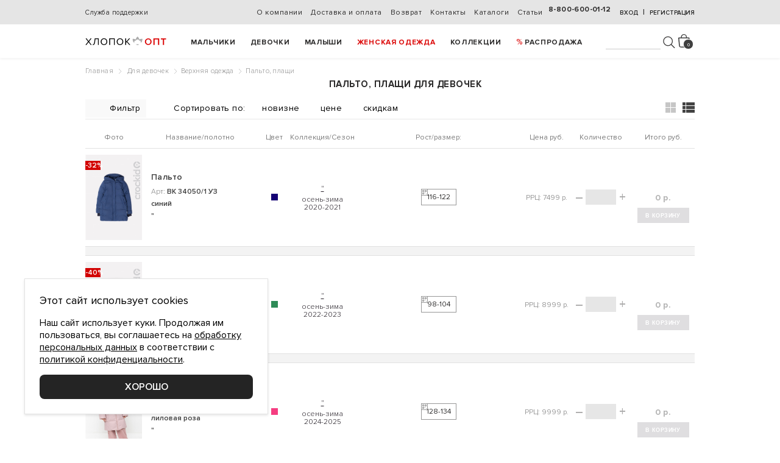

--- FILE ---
content_type: text/html; charset=UTF-8
request_url: https://hlopok-opt.ru/catalog/palto-plashi-710943/girls
body_size: 20857
content:
<!DOCTYPE html>
<html lang="ru">

<head>
    <meta charset="utf-8">
    <meta name="viewport" content="width=device-width, initial-scale=1, maximum-scale=1, user-scalable=0">
    <meta http-equiv="x-ua-compatible" content="ie=edge">
    <title>
        Пальто, плащи для девочек оптом    </title>
    <link rel="shortcut icon" href="/theme/favicon.ico">
    <meta name="description" content="" />
    <meta name="keywords" content="" />
    <meta property="og:site_name" content="Hlopok-opt">
    <meta property="og:type" content="article">
    <meta property="og:url" content="https://hlopok-opt.ru/catalog/palto-plashi-710943/girls">
    <meta property="og:title" content="Пальто, плащи Для девочек" />            <link rel="canonical" href="/catalog/palto-plashi-710943/girls">        
    <link href="/theme/styles/normalize.css" rel="stylesheet" />
    <link href="/theme/styles/fonts.css" rel="stylesheet" />
    <link href="/bower_components/swiper/dist/css/swiper.min.css" rel="stylesheet" />
    <link href="/bower_components/nouislider/distribute/nouislider.min.css" rel="stylesheet" />
    <link href="/bower_components/select2/dist/css/select2.min.css" rel="stylesheet" />
    <link href="/theme/styles/chosen.min.css" rel="stylesheet" />
    <link href="/theme/styles/common.css" rel="stylesheet" />
    <link href="/theme/styles/partials.css" rel="stylesheet" />
    <link href="/theme/styles/mqueries.css" rel="stylesheet" />
    <link href="/theme/styles/custom.css?v=1706" rel="stylesheet" />

    <script src="https://smartcaptcha.yandexcloud.net/captcha.js" defer></script>
    <style>
        .smart-captcha { min-width: 100% !important; margin: 15px 0; }
    </style>
    <script>
        function onSmartCaptchaReady() {
            if (!window.smartCaptcha) { throw new Error("SmartCaptcha is not present"); }
            window.smartCaptcha.render('captcha-container', {
                sitekey: 'ysc1_sFylFoMqAbVtVds2i5XUMnutf9KxpQ6zHp1OwHKm07c3b8c9'
            });
        }
    </script>

        <script src="https://maps.googleapis.com/maps/api/js?key=AIzaSyB2vr0IB2iLIpuupmABgeEP6VaXVsKXnIk"></script>
    <script src="/bower_components/js-marker-clusterer/src/markerclusterer.js"></script>
    <script src="/bower_components/jquery/dist/jquery.min.js"></script>
    <script src="/bower_components/jquery.inputmask/dist/jquery.inputmask.bundle.js"></script>
    <script src="/bower_components/jquery.inputmask/dist/inputmask/phone-codes/phone.js"></script>
    <script src="/bower_components/jquery.inputmask/dist/inputmask/phone-codes/phone-ru.js"></script>
    <script src="/bower_components/swiper/dist/js/swiper.min.js"></script>
    <script src="/bower_components/nouislider/distribute/nouislider.min.js"></script>
    <script src="/bower_components/jquery-touchswipe/jquery.touchSwipe.min.js"></script>
    <script src="/bower_components/jquery-validation/dist/jquery.validate.min.js"></script>
    <script src="/bower_components/jquery-validation/src/localization/messages_ru.js"></script>
    <script src="/bower_components/select2/dist/js/select2.full.min.js"></script>
    <script src="/bower_components/select2/dist/js/i18n/ru.js"></script>
    <script src="/bower_components/numeral/min/numeral.min.js"></script>
    <script src="/bower_components/nouislider/distribute/nouislider.min.js"></script>
    <script src="/bower_components/sticky-kit/jquery.sticky-kit.min.js"></script>
    <script src="/bower_components/js-cookie/src/js.cookie.js"></script>
    <script src="/bower_components/jquery-zoom/jquery.zoom.min.js"></script>
    <script src="/theme/scripts/chosen.jquery.min.js"></script>
    <!--    <script src="/theme/scripts/snowfall.jquery.js"></script>  -->
    <script src="/theme/scripts/SmoothScroll.js"></script>
    <script src="/theme/scripts/common.js?v=23"></script>

    <script charset="UTF-8" src="//cdn.sendpulse.com/js/push/cc8b890ae9bb97bf535f3fa86fcd9936_1.js" async></script>
</head>

<body>
    <header class="header">
        <div class="row1">
            <div class="header-info">
                                <a href="/oformlenie-zakaza" class="service">
                    Служба поддержки</a>
                                            </div>
            <ul class="links">
                                <li><a href="/o-kompanii">
                        О компании</a></li>
                                <li><a href="/dostavka-i-oplata">
                         Доставка и оплата</a></li>
                                <li><a href="/vozvrat">
                         Возврат</a></li>
                                <li><a href="/contacts">
                        Контакты</a></li>
                                <li><a href="/katalogi-22">
                        Каталоги</a></li>
                                <li><a href="/articles">
                        Статьи</a></li>
                            </ul>

                        <div class="ar">
                <span data-action="userAuth">Вход</span> &nbsp;|&nbsp;
                <span data-action="userReg">Регистрация</span>
            </div>
            
                        <a href="tel:88006000112" class="tel" data-info="">
                8-800-600-01-12</a>
        </div>
        <div class="row2">
            <a href="/" class="logo"></a>
    
    <i class="_show_nav"><i></i></i>

    <ul class="nav">
                <li>
            <a  href="/catalog/boys">Мальчики</a>
            <div class="subs">
                <div class="links">
                    <h4><a href="/catalog/boys">Ассортимент</a></h4>
                                        <div class="group">
                        <a href="/catalog/verhnyaya-odezhda-0169/boys">Верхняя одежда</a>
                                                <ul>
                                                            <li><a href="/catalog/bryuki-802574/boys">Брюки</a></li>
                                                            <li><a href="/catalog/zhilety-396201/boys">Жилеты</a></li>
                                                            <li><a href="/catalog/kombinezony-927048/boys">Комбинезоны</a></li>
                                                            <li><a href="/catalog/kurtki-475691/boys">Куртки</a></li>
                                                            <li><a href="/catalog/palto-plashi-710943/boys">Пальто, плащи</a></li>
                                                    </ul>
                                            </div>
                                        <div class="group">
                        <a href="/catalog/chulochno-nosochnyi-assortiment-5048/boys">Чулочно-носочный ассортимент</a>
                                                <ul>
                                                            <li><a href="/catalog/noski-091375/boys">Носки</a></li>
                                                            <li><a href="/catalog/kolgotki-182069/boys">Колготки</a></li>
                                                    </ul>
                                            </div>
                                        <div class="group">
                        <a href="/catalog/povsednevnaya-odezhda-2160/boys">Повседневная одежда</a>
                                                <ul>
                                                            <li><a href="/catalog/zhakety-kurtki-168739/boys">Жакеты, куртки</a></li>
                                                            <li><a href="/catalog/rubashki-289510/boys">Рубашки</a></li>
                                                            <li><a href="/catalog/bryuki-345612/boys">Брюки</a></li>
                                                            <li><a href="/catalog/dzhempery-563497/boys">Джемперы</a></li>
                                                            <li><a href="/catalog/kombinezony-210694/boys">Комбинезоны</a></li>
                                                            <li><a href="/catalog/kurtki-938206/boys">Куртки</a></li>
                                                            <li><a href="/catalog/polukombinezony-bodi-795460/boys">Полукомбинезоны, боди</a></li>
                                                            <li><a href="/catalog/futbolki-207548/boys">Футболки</a></li>
                                                            <li><a href="/catalog/shorty-184390/boys">Шорты</a></li>
                                                    </ul>
                                            </div>
                                        <div class="group">
                        <a href="/catalog/bele-odezhda-dlya-doma-6523/boys">Белье, одежда для дома</a>
                                                <ul>
                                                            <li><a href="/catalog/kalsony-komplekty-491370/boys">Кальсоны, комплекты</a></li>
                                                            <li><a href="/catalog/kupalniki-plavki-036214/boys">Купальники, плавки</a></li>
                                                            <li><a href="/catalog/maiki-593017/boys">Майки</a></li>
                                                            <li><a href="/catalog/pizhamy-394702/boys">Пижамы</a></li>
                                                            <li><a href="/catalog/trusy-809562/boys">Трусы</a></li>
                                                            <li><a href="/catalog/halaty-903268/boys">Халаты</a></li>
                                                    </ul>
                                            </div>
                                        <div class="group">
                        <a href="/catalog/golovnye-ubory-sharfy-5197/boys">Головные уборы, шарфы</a>
                                                <ul>
                                                            <li><a href="/catalog/shapki-650198/boys">Шапки</a></li>
                                                            <li><a href="/catalog/komplekty-vyazanye-152830/boys">Комплекты вязаные</a></li>
                                                            <li><a href="/catalog/kepki-panamy-458176/boys">Кепки, панамы</a></li>
                                                            <li><a href="/catalog/kosynki-povyazki-bandany-238046/boys">Косынки, повязки, банданы</a></li>
                                                            <li><a href="/catalog/sharfy-132598/boys">Шарфы</a></li>
                                                    </ul>
                                            </div>
                                        <div class="group">
                        <a href="/catalog/rukavicy-perchatki-5719/boys">Рукавицы, перчатки</a>
                                                <ul>
                                                            <li><a href="/catalog/perchatki-608934/boys">Перчатки</a></li>
                                                            <li><a href="/catalog/rukavicy-586273/boys">Рукавицы</a></li>
                                                    </ul>
                                            </div>
                                        <div class="group">
                        <a href="/catalog/aksessuary-0483/boys">Аксессуары</a>
                                                <ul>
                                                            <li><a href="/catalog/ryukzaki-sumki-376804/boys">Рюкзаки, сумки</a></li>
                                                    </ul>
                                            </div>
                                        <div class="group">
                        <a href="/catalog/tovary-dlya-novorozhdennyh-8207/boys">Товары для новорожденных</a>
                                                <ul>
                                                            <li><a href="/catalog/dzhempery-531807/boys">Джемперы</a></li>
                                                    </ul>
                                            </div>
                                    </div>

                                <div class="links">
                    <h4><a href="javascript:void(0);">Бренды</a></h4>
                    <div class="group _list_brands">
                        <ul >
                                                            <li><a href="/catalog/crockid-241508/boys">CROCKID</a></li>
                                                    </ul>
                    </div>
                                            <h4><a href="/catalog/boys/new">Новинки</a></h4>
                                                                <h4><a href="/catalog/boys/sale" class="_sale">Sale</a></h4>
                                    </div>
                
                                <div class="links">
                    <h4><a href="javascript:void(0);">Коллекции</a></h4>
                    <div class="group _list_collections">
                        <ul class="_2cols">
                                                            <li class="_collection-li"><a href="/catalog/3-2m-aw-25-26-956478/boys">3-2М AW 25-26</a></li>
                                                            <li class="_collection-li"><a href="/catalog/4-1m-aw-25-26-175820/boys">4-1М AW 25-26</a></li>
                                                            <li class="_collection-li"><a href="/catalog/562-ulichnoe-graffiti-134276/boys">№562 Уличное граффити</a></li>
                                                            <li class="_collection-li"><a href="/catalog/542-safari-982436/boys">№542 Сафари</a></li>
                                                            <li class="_collection-li"><a href="/catalog/5-0m-aw-25-26-310529/boys">5-0М AW 25-26</a></li>
                                                            <li class="_collection-li"><a href="/catalog/4-0m-aw-25-26-457623/boys">4-0М AW 25-26</a></li>
                                                            <li class="_collection-li"><a href="/catalog/560-dino-968247/boys">№560 Дино</a></li>
                                                            <li class="_collection-li"><a href="/catalog/564-leto-more-chaiki-642875/boys">№564 Лето, море, чайки</a></li>
                                                            <li class="_collection-li"><a href="/catalog/538-po-sledam-dinozavra-678491/boys">№538 По следам динозавра</a></li>
                                                            <li class="_collection-li"><a href="/catalog/1-2m-aw-25-26-541820/boys">1-2М AW 25-26</a></li>
                                                            <li class="_collection-li"><a href="/catalog/556-tropiki-105823/boys">№556 Тропики</a></li>
                                                            <li class="_collection-li"><a href="/catalog/1-1m-aw-25-26-184059/boys">1-1М AW 25-26</a></li>
                                                            <li class="_collection-li"><a href="/catalog/3-1m-aw-25-26-804721/boys">3-1М AW 25-26</a></li>
                                                            <li class="_collection-li"><a href="/catalog/4-2m-aw-25-26-937584/boys">4-2М AW 25-26</a></li>
                                                            <li class="_collection-li"><a href="/catalog/2-2m-aw-25-26-609158/boys">2-2М AW 25-26</a></li>
                                                            <li class="_collection-li"><a href="/catalog/2-1m-ss-2026-965173/boys">2-1М SS 2026</a></li>
                                                            <li class="_collection-li"><a href="/catalog/5-2m-aw-25-26-194672/boys">5-2М AW 25-26</a></li>
                                                            <li class="_collection-li"><a href="/catalog/5-0m-ss-2026-380479/boys">5-0М SS 2026</a></li>
                                                            <li class="_collection-li"><a href="/catalog/2-1m-aw-25-26-478956/boys">2-1М AW 25-26</a></li>
                                                            <li class="_collection-li"><a href="/catalog/554-dinozavry-659031/boys">№554 Динозавры</a></li>
                                                            <li class="_collection-li"><a href="/catalog/558-dino-945160/boys">№558 Дино</a></li>
                                                            <li class="_collection-li"><a href="/catalog/2-0m-aw-25-26-285017/boys">2-0М AW 25-26</a></li>
                                                            <li class="_collection-li"><a href="/catalog/569-morskaya-157048/boys">№569 Морская</a></li>
                                                            <li class="_collection-li"><a href="/catalog/568-morskaya-583147/boys">№568 Морская</a></li>
                                                            <li class="_collection-li"><a href="/catalog/7-1m-aw-25-26-184325/boys">7-1М AW 25-26</a></li>
                                                            <li class="_collection-li"><a href="/catalog/566-leto-more-chaiki-804153/boys">№566 Лето, море, чайки</a></li>
                                                            <li class="_collection-li"><a href="/catalog/3-0m-ss-2026-150647/boys">3-0М SS 2026</a></li>
                                                            <li class="_collection-li"><a href="/catalog/5-1m-aw-25-26-370145/boys">5-1М AW 25-26</a></li>
                                                            <li class="_collection-li"><a href="/catalog/548-formula-1-861273/boys">№548 Формула 1</a></li>
                                                            <li class="_collection-li"><a href="/catalog/3-1m-ss-2026-480576/boys">3-1М SS 2026</a></li>
                                                            <li class="_collection-li"><a href="/catalog/7-0m-aw-25-26-982407/boys">7-0М AW 25-26</a></li>
                                                            <li class="_collection-li"><a href="/catalog/534-futbol-490276/boys">№534 Футбол</a></li>
                                                            <li class="_collection-li"><a href="/catalog/552-dinozavry-769124/boys">№552 Динозавры</a></li>
                                                            <li class="_collection-li"><a href="/catalog/526-yarkoe-graffiti-018359/boys">№526 Яркое граффити</a></li>
                                                            <li class="_collection-li"><a href="/catalog/434-zabavnye-sobaki-897345/boys">№434 Забавные собаки</a></li>
                                                            <li class="_collection-li"><a href="/catalog/shkola-467851/boys">Школа</a></li>
                                                            <li class="_collection-li"><a href="/catalog/428-lesnoi-pohod-594238/boys">№428 Лесной поход</a></li>
                                                            <li class="_collection-li"><a href="/catalog/novyi-god-632174/boys">Новый год</a></li>
                                                            <li class="_collection-li"><a href="/catalog/sport-shkola-516493/boys">Спорт, школа</a></li>
                            
                            <li class="_collections-fixed-show-more"><a href="#">Смотреть всё</a></li>
                        </ul>
                    </div>
                </div>
                

                            </div>
        </li>
                <li>
            <a  href="/catalog/girls">Девочки</a>
            <div class="subs">
                <div class="links">
                    <h4><a href="/catalog/girls">Ассортимент</a></h4>
                                        <div class="group">
                        <a href="/catalog/chulochno-nosochnyi-assortiment-5048/girls">Чулочно-носочный ассортимент</a>
                                                <ul>
                                                            <li><a href="/catalog/kolgotki-182069/girls">Колготки</a></li>
                                                            <li><a href="/catalog/noski-091375/girls">Носки</a></li>
                                                    </ul>
                                            </div>
                                        <div class="group">
                        <a href="/catalog/verhnyaya-odezhda-0169/girls">Верхняя одежда</a>
                                                <ul>
                                                            <li><a href="/catalog/bryuki-802574/girls">Брюки</a></li>
                                                            <li><a href="/catalog/zhilety-396201/girls">Жилеты</a></li>
                                                            <li><a href="/catalog/kombinezony-927048/girls">Комбинезоны</a></li>
                                                            <li><a href="/catalog/kurtki-475691/girls">Куртки</a></li>
                                                            <li><a href="/catalog/palto-plashi-710943/girls">Пальто, плащи</a></li>
                                                    </ul>
                                            </div>
                                        <div class="group">
                        <a href="/catalog/povsednevnaya-odezhda-2160/girls">Повседневная одежда</a>
                                                <ul>
                                                            <li><a href="/catalog/bluzki-tuniki-017823/girls">Блузки, туники</a></li>
                                                            <li><a href="/catalog/zhakety-kurtki-168739/girls">Жакеты, куртки</a></li>
                                                            <li><a href="/catalog/kalsony-komplekty-162847/girls">Кальсоны, комплекты</a></li>
                                                            <li><a href="/catalog/rubashki-289510/girls">Рубашки</a></li>
                                                            <li><a href="/catalog/bridzhi-593671/girls">Бриджи</a></li>
                                                            <li><a href="/catalog/bryuki-345612/girls">Брюки</a></li>
                                                            <li><a href="/catalog/dzhempery-563497/girls">Джемперы</a></li>
                                                            <li><a href="/catalog/kombinezony-210694/girls">Комбинезоны</a></li>
                                                            <li><a href="/catalog/kurtki-938206/girls">Куртки</a></li>
                                                            <li><a href="/catalog/platya-928157/girls">Платья</a></li>
                                                            <li><a href="/catalog/polukombinezony-bodi-795460/girls">Полукомбинезоны, боди</a></li>
                                                            <li><a href="/catalog/sarafany-935728/girls">Сарафаны</a></li>
                                                            <li><a href="/catalog/futbolki-207548/girls">Футболки</a></li>
                                                            <li><a href="/catalog/shorty-184390/girls">Шорты</a></li>
                                                            <li><a href="/catalog/yubki-637985/girls">Юбки</a></li>
                                                    </ul>
                                            </div>
                                        <div class="group">
                        <a href="/catalog/bele-odezhda-dlya-doma-6523/girls">Белье, одежда для дома</a>
                                                <ul>
                                                            <li><a href="/catalog/kalsony-komplekty-491370/girls">Кальсоны, комплекты</a></li>
                                                            <li><a href="/catalog/kupalniki-plavki-036214/girls">Купальники, плавки</a></li>
                                                            <li><a href="/catalog/maiki-593017/girls">Майки</a></li>
                                                            <li><a href="/catalog/pizhamy-394702/girls">Пижамы</a></li>
                                                            <li><a href="/catalog/sorochki-nochnye-021365/girls">Сорочки ночные</a></li>
                                                            <li><a href="/catalog/trusy-809562/girls">Трусы</a></li>
                                                            <li><a href="/catalog/halaty-903268/girls">Халаты</a></li>
                                                    </ul>
                                            </div>
                                        <div class="group">
                        <a href="/catalog/golovnye-ubory-sharfy-5197/girls">Головные уборы, шарфы</a>
                                                <ul>
                                                            <li><a href="/catalog/shapki-650198/girls">Шапки</a></li>
                                                            <li><a href="/catalog/komplekty-vyazanye-152830/girls">Комплекты вязаные</a></li>
                                                            <li><a href="/catalog/kepki-panamy-458176/girls">Кепки, панамы</a></li>
                                                            <li><a href="/catalog/kosynki-povyazki-bandany-238046/girls">Косынки, повязки, банданы</a></li>
                                                            <li><a href="/catalog/sharfy-132598/girls">Шарфы</a></li>
                                                    </ul>
                                            </div>
                                        <div class="group">
                        <a href="/catalog/rukavicy-perchatki-5719/girls">Рукавицы, перчатки</a>
                                                <ul>
                                                            <li><a href="/catalog/perchatki-608934/girls">Перчатки</a></li>
                                                            <li><a href="/catalog/rukavicy-586273/girls">Рукавицы</a></li>
                                                    </ul>
                                            </div>
                                        <div class="group">
                        <a href="/catalog/tovary-dlya-novorozhdennyh-8207/girls">Товары для новорожденных</a>
                                                <ul>
                                                            <li><a href="/catalog/dzhempery-531807/girls">Джемперы</a></li>
                                                    </ul>
                                            </div>
                                    </div>

                                <div class="links">
                    <h4><a href="javascript:void(0);">Бренды</a></h4>
                    <div class="group _list_brands">
                        <ul >
                                                            <li><a href="/catalog/crockid-241508/girls">CROCKID</a></li>
                                                            <li><a href="/catalog/cubby-318940/girls">CUBBY</a></li>
                                                            <li><a href="/catalog/optop-873950/girls">OPTOP</a></li>
                                                            <li><a href="/catalog/crockid-family-236851/girls">CROCKID FAMILY</a></li>
                                                    </ul>
                    </div>
                                            <h4><a href="/catalog/girls/new">Новинки</a></h4>
                                                                <h4><a href="/catalog/girls/sale" class="_sale">Sale</a></h4>
                                    </div>
                
                                <div class="links">
                    <h4><a href="javascript:void(0);">Коллекции</a></h4>
                    <div class="group _list_collections">
                        <ul class="_2cols">
                                                            <li class="_collection-li"><a href="/catalog/6-0d-aw-25-26-837064/girls">6-0Д AW 25-26</a></li>
                                                            <li class="_collection-li"><a href="/catalog/555-letnee-nastroenie-324085/girls">№555 Летнее настроение</a></li>
                                                            <li class="_collection-li"><a href="/catalog/6-1d-aw-25-26-342067/girls">6-1Д AW 25-26</a></li>
                                                            <li class="_collection-li"><a href="/catalog/7-1d-aw-25-26-154923/girls">7-1Д AW 25-26</a></li>
                                                            <li class="_collection-li"><a href="/catalog/1-1d-ss-2026-258670/girls">1-1Д SS 2026</a></li>
                                                            <li class="_collection-li"><a href="/catalog/553-polevye-babochki-267193/girls">№553 Полевые бабочки</a></li>
                                                            <li class="_collection-li"><a href="/catalog/549-nezhnyi-cvetok-572890/girls">№549 Нежный цветок</a></li>
                                                            <li class="_collection-li"><a href="/catalog/2-0d-aw-25-26-205971/girls">2-0Д AW 25-26</a></li>
                                                            <li class="_collection-li"><a href="/catalog/551-polevye-babochki-876491/girls">№551 Полевые бабочки</a></li>
                                                            <li class="_collection-li"><a href="/catalog/563-zaichiki-v-romashkah-043658/girls">№563 Зайчики в ромашках</a></li>
                                                            <li class="_collection-li"><a href="/catalog/5-1d-aw-25-26-708164/girls">5-1Д AW 25-26</a></li>
                                                            <li class="_collection-li"><a href="/catalog/1-0d-ss-2026-582741/girls">1-0Д SS 2026</a></li>
                                                            <li class="_collection-li"><a href="/catalog/5-2d-aw-25-26-732089/girls">5-2Д AW 25-26</a></li>
                                                            <li class="_collection-li"><a href="/catalog/5-0d-aw-25-26-430751/girls">5-0Д AW 25-26</a></li>
                                                            <li class="_collection-li"><a href="/catalog/2-2d-aw-25-26-427698/girls">2-2Д AW 25-26</a></li>
                                                            <li class="_collection-li"><a href="/catalog/1-2d-aw-25-26-497256/girls">1-2Д AW 25-26</a></li>
                                                            <li class="_collection-li"><a href="/catalog/535-yarkoe-leto-263759/girls">№535 Яркое лето</a></li>
                                                            <li class="_collection-li"><a href="/catalog/3-1d-ss-2026-845091/girls">3-1Д SS 2026</a></li>
                                                            <li class="_collection-li"><a href="/catalog/567-milye-loshadki-472586/girls">№567 Милые лошадки</a></li>
                                                            <li class="_collection-li"><a href="/catalog/3-0d-ss-2026-568231/girls">3-0Д SS 2026</a></li>
                                                            <li class="_collection-li"><a href="/catalog/3-2d-aw-25-26-531280/girls">3-2Д AW 25-26</a></li>
                                                            <li class="_collection-li"><a href="/catalog/541-pozitiv-182340/girls">№541 Позитив</a></li>
                                                            <li class="_collection-li"><a href="/catalog/2-1d-aw-25-26-163925/girls">2-1Д AW 25-26</a></li>
                                                            <li class="_collection-li"><a href="/catalog/543-milye-cvetochki-058716/girls">№543 Милые цветочки</a></li>
                                                            <li class="_collection-li"><a href="/catalog/1-1d-aw-25-26-327419/girls">1-1Д AW 25-26</a></li>
                                                            <li class="_collection-li"><a href="/catalog/4-1d-aw-25-26-459163/girls">4-1Д AW 25-26</a></li>
                                                            <li class="_collection-li"><a href="/catalog/557-krasivye-serdechki-640759/girls">№557 Красивые сердечки</a></li>
                                                            <li class="_collection-li"><a href="/catalog/565-letnii-den-065412/girls">№565 Летний день</a></li>
                                                            <li class="_collection-li"><a href="/catalog/3-1d-aw-25-26-936412/girls">3-1Д AW 25-26</a></li>
                                                            <li class="_collection-li"><a href="/catalog/4-2d-aw-25-26-615943/girls">4-2Д AW 25-26</a></li>
                                                            <li class="_collection-li"><a href="/catalog/561-golubika-287659/girls">№561 Голубика</a></li>
                                                            <li class="_collection-li"><a href="/catalog/6-1d-ss-2026-380921/girls">6-1Д SS 2026</a></li>
                                                            <li class="_collection-li"><a href="/catalog/545-milye-cvetochki-731056/girls">№545 Милые цветочки</a></li>
                                                            <li class="_collection-li"><a href="/catalog/6-0d-ss-2026-576803/girls">6-0Д SS 2026</a></li>
                                                            <li class="_collection-li"><a href="/catalog/3-0d-aw-25-26-097354/girls">3-0Д AW 25-26</a></li>
                                                            <li class="_collection-li"><a href="/catalog/4-0d-aw-25-26-260759/girls">4-0Д AW 25-26</a></li>
                                                            <li class="_collection-li"><a href="/catalog/537-volshebnye-edinorogi-937258/girls">№537 Волшебные единороги</a></li>
                                                            <li class="_collection-li"><a href="/catalog/519-seraya-pudra-716842/girls">№519 Серая пудра</a></li>
                                                            <li class="_collection-li"><a href="/catalog/523-mechty-052419/girls">№523 Мечты</a></li>
                                                            <li class="_collection-li"><a href="/catalog/539-volshebnye-edinorogi-407638/girls">№539 Волшебные единороги</a></li>
                                                            <li class="_collection-li"><a href="/catalog/415-milye-mishki-650891/girls">№415 Милые мишки</a></li>
                                                            <li class="_collection-li"><a href="/catalog/467-peschanyi-plyazh-139246/girls">№467 Песчаный пляж</a></li>
                                                            <li class="_collection-li"><a href="/catalog/469-peschanyi-plyazh-863702/girls">№469 Песчаный пляж</a></li>
                                                            <li class="_collection-li"><a href="/catalog/484-letnee-puteshestvie-306978/girls">№484 Летнее путешествие</a></li>
                                                            <li class="_collection-li"><a href="/catalog/485-cvetochnoe-kantri-905467/girls">№485 Цветочное кантри</a></li>
                                                            <li class="_collection-li"><a href="/catalog/486-cvetochnoe-kantri-972308/girls">№486 Цветочное кантри</a></li>
                                                            <li class="_collection-li"><a href="/catalog/shkola-467851/girls">Школа</a></li>
                                                            <li class="_collection-li"><a href="/catalog/407-osennii-sad-057682/girls">№407 Осенний сад</a></li>
                                                            <li class="_collection-li"><a href="/catalog/396-morskaya-327015/girls">№396 Морская</a></li>
                                                            <li class="_collection-li"><a href="/catalog/novyi-god-632174/girls">Новый год</a></li>
                                                            <li class="_collection-li"><a href="/catalog/sport-shkola-516493/girls">Спорт, школа</a></li>
                            
                            <li class="_collections-fixed-show-more"><a href="#">Смотреть всё</a></li>
                        </ul>
                    </div>
                </div>
                

                            </div>
        </li>
                <li>
            <a  href="/catalog/baby">Малыши</a>
            <div class="subs">
                <div class="links">
                    <h4><a href="/catalog/baby">Ассортимент</a></h4>
                                        <div class="group">
                        <a href="/catalog/bele-odezhda-dlya-doma-6523/baby">Белье, одежда для дома</a>
                                                <ul>
                                                            <li><a href="/catalog/kupalniki-plavki-036214/baby">Купальники, плавки</a></li>
                                                    </ul>
                                            </div>
                                        <div class="group">
                        <a href="/catalog/tovary-dlya-novorozhdennyh-8207/baby">Товары для новорожденных</a>
                                                <ul>
                                                            <li><a href="/catalog/kombinezony-316820/baby">Комбинезоны</a></li>
                                                            <li><a href="/catalog/rukavichki-pinetki-yaseln-103286/baby">Рукавички, пинетки ясельн</a></li>
                                                            <li><a href="/catalog/nagrudniki-slyunyavchiki-051763/baby">Нагрудники, слюнявчики</a></li>
                                                            <li><a href="/catalog/dzhempery-531807/baby">Джемперы</a></li>
                                                            <li><a href="/catalog/bryuki-423781/baby">Брюки</a></li>
                                                            <li><a href="/catalog/koftochki-285960/baby">Кофточки</a></li>
                                                            <li><a href="/catalog/polzunki-965370/baby">Ползунки</a></li>
                                                            <li><a href="/catalog/polukombinezony-bodi-097321/baby">Полукомбинезоны, боди</a></li>
                                                            <li><a href="/catalog/prostynki-pelenki-316920/baby">Простынки, пеленки</a></li>
                                                            <li><a href="/catalog/futbolki-549130/baby">Футболки</a></li>
                                                            <li><a href="/catalog/chepchiki-shapochki-yaselnye-158046/baby">Чепчики, шапочки ясельные</a></li>
                                                    </ul>
                                            </div>
                                    </div>

                                <div class="links">
                    <h4><a href="javascript:void(0);">Бренды</a></h4>
                    <div class="group _list_brands">
                        <ul >
                                                            <li><a href="/catalog/crockid-241508/baby">CROCKID</a></li>
                                                    </ul>
                    </div>
                                            <h4><a href="/catalog/baby/new">Новинки</a></h4>
                                                                <h4><a href="/catalog/baby/sale" class="_sale">Sale</a></h4>
                                    </div>
                
                

                            </div>
        </li>
                <li>
            <a style="color:#dc0808;" href="/catalog/mom">Женская одежда</a>
            <div class="subs">
                <div class="links">
                    <h4><a href="/catalog/mom">Ассортимент</a></h4>
                                        <div class="group">
                        <a href="/catalog/povsednevnaya-odezhda-zhenskaya-8069/mom">Повседневная одежда женская</a>
                                                <ul>
                                                            <li><a href="/catalog/futbolki-zhenskie-691473/mom">Футболки женские</a></li>
                                                            <li><a href="/catalog/bryuki-zhenskie-792304/mom">Брюки женские</a></li>
                                                            <li><a href="/catalog/dzhempery-zhenskie-813067/mom">Джемперы женские</a></li>
                                                            <li><a href="/catalog/platya-zhenskie-163240/mom">Платья женские</a></li>
                                                            <li><a href="/catalog/zhakety-kurtki-zhenskie-978012/mom">Жакеты, куртки женские</a></li>
                                                            <li><a href="/catalog/maiki-zhenskie-461352/mom">Майки женские</a></li>
                                                            <li><a href="/catalog/yubki-zhenskie-804736/mom">Юбки женские</a></li>
                                                            <li><a href="/catalog/shorty-zhenskie-459168/mom">Шорты женские</a></li>
                                                            <li><a href="/catalog/bluzy-rubashki-zhenskie-625417/mom">Блузы, рубашки женские</a></li>
                                                            <li><a href="/catalog/zhilety-zhenskie-196583/mom">Жилеты женские</a></li>
                                                    </ul>
                                            </div>
                                        <div class="group">
                        <a href="/catalog/odezhda-dlya-doma-1735/mom">Одежда для дома</a>
                                                <ul>
                                                            <li><a href="/catalog/dzhempery-zhenskie-175689/mom">Джемперы женские</a></li>
                                                            <li><a href="/catalog/futbolki-zhenskie-173492/mom">Футболки женские</a></li>
                                                            <li><a href="/catalog/shorty-zhenskie-813927/mom">Шорты женские</a></li>
                                                            <li><a href="/catalog/komplekty-zhenskie-182759/mom">Комплекты женские</a></li>
                                                            <li><a href="/catalog/maiki-zhenskie-965812/mom">Майки женские</a></li>
                                                    </ul>
                                            </div>
                                        <div class="group">
                        <a href="/catalog/aksessuary-zhenskie-6342/mom">Аксессуары женские</a>
                                                <ul>
                                                            <li><a href="/catalog/shapki-691857/mom">Шапки</a></li>
                                                            <li><a href="/catalog/sharfy-zhenskie-437695/mom">Шарфы женские</a></li>
                                                            <li><a href="/catalog/manishki-zhenskie-963721/mom">Манишки женские</a></li>
                                                            <li><a href="/catalog/perchatki-zhenskie-174380/mom">Перчатки женские</a></li>
                                                            <li><a href="/catalog/rukavicy-zhenskie-216547/mom">Рукавицы женские</a></li>
                                                    </ul>
                                            </div>
                                    </div>

                                <div class="links">
                    <h4><a href="javascript:void(0);">Бренды</a></h4>
                    <div class="group _list_brands">
                        <ul >
                                                            <li><a href="/catalog/very-neat-615029/mom">VERY NEAT</a></li>
                                                            <li><a href="/catalog/crockid-family-236851/mom">CROCKID FAMILY</a></li>
                                                    </ul>
                    </div>
                                            <h4><a href="/catalog/mom/new">Новинки</a></h4>
                                                                <h4><a href="/catalog/mom/sale" class="_sale">Sale</a></h4>
                                    </div>
                
                                <div class="links">
                    <h4><a href="javascript:void(0);">Коллекции</a></h4>
                    <div class="group _list_collections">
                        <ul class="_2cols">
                                                            <li class="_collection-li"><a href="/catalog/pesochnaya-25-26-690241/mom">Песочная 25 26</a></li>
                                                            <li class="_collection-li"><a href="/catalog/melanzh-25-26-740512/mom">Меланж 25 26</a></li>
                                                            <li class="_collection-li"><a href="/catalog/vyazanyi-assortiment-25-26-927438/mom">Вязаный ассортимент 25 26</a></li>
                                                            <li class="_collection-li"><a href="/catalog/1-vintazhnye-cvety-095724/mom">№1 Винтажные цветы</a></li>
                                                            <li class="_collection-li"><a href="/catalog/14-dop-futer-316745/mom">№14 Доп футер</a></li>
                                                            <li class="_collection-li"><a href="/catalog/11-aksessuary-509174/mom">№11 Аксессуары</a></li>
                                                            <li class="_collection-li"><a href="/catalog/13-baza-091436/mom">№13 База</a></li>
                                                            <li class="_collection-li"><a href="/catalog/olivkovaya-24-25-237096/mom">Оливковая / 24-25</a></li>
                                                            <li class="_collection-li"><a href="/catalog/shokoladnaya-24-25-297560/mom">Шоколадная / 24-25</a></li>
                                                            <li class="_collection-li"><a href="/catalog/melanzh-24-25-073486/mom">Меланж / 24-25</a></li>
                                                            <li class="_collection-li"><a href="/catalog/indigo-24-25-457160/mom">Индиго / 24-25</a></li>
                                                            <li class="_collection-li"><a href="/catalog/kremovaya-24-25-613452/mom">Кремовая / 24-25</a></li>
                                                            <li class="_collection-li"><a href="/catalog/pudrovaya-24-25-798315/mom">Пудровая / 24-25</a></li>
                                                            <li class="_collection-li"><a href="/catalog/molochnaya-24-25-498321/mom">Молочная / 24-25</a></li>
                                                            <li class="_collection-li"><a href="/catalog/pesochnaya-24-25-654901/mom">Песочная / 24-25</a></li>
                                                            <li class="_collection-li"><a href="/catalog/6-pro-more-056213/mom">№6 Про море</a></li>
                                                            <li class="_collection-li"><a href="/catalog/6-francuzskii-sad-845063/mom">№6 Французский сад</a></li>
                                                            <li class="_collection-li"><a href="/catalog/7-legkost-576203/mom">№7 Легкость</a></li>
                                                            <li class="_collection-li"><a href="/catalog/12-faktura-listev-189253/mom">№12 Фактура листьев</a></li>
                                                            <li class="_collection-li"><a href="/catalog/2-black-and-white-759416/mom">№2 Black and white</a></li>
                                                            <li class="_collection-li"><a href="/catalog/10-drevnyaya-greciya-631904/mom">№10 Древняя Греция</a></li>
                                                            <li class="_collection-li"><a href="/catalog/17-vyazanyi-assortiment-142697/mom">№17 Вязаный ассортимент</a></li>
                                                            <li class="_collection-li"><a href="/catalog/8-dualnost-435290/mom">№8 Дуальность</a></li>
                                                            <li class="_collection-li"><a href="/catalog/11-oniks-134758/mom">№11 Оникс</a></li>
                                                            <li class="_collection-li"><a href="/catalog/7-i-yan-743096/mom">№7 Инь и Ян</a></li>
                                                            <li class="_collection-li"><a href="/catalog/14-etno-dzhins-974326/mom">№14 Этно джинс</a></li>
                                                            <li class="_collection-li"><a href="/catalog/13-probuzhdenie-305842/mom">№13 Пробуждение</a></li>
                                                            <li class="_collection-li"><a href="/catalog/9-matcha-072493/mom">№9 Матча</a></li>
                                                            <li class="_collection-li"><a href="/catalog/4-morskoi-peizazh-814293/mom">№4 Морской пейзаж</a></li>
                                                            <li class="_collection-li"><a href="/catalog/3-ekzoticheskii-frukt-594213/mom">№3 Экзотический фрукт</a></li>
                                                            <li class="_collection-li"><a href="/catalog/1-sea-adventures-865937/mom">№1 Sea adventures</a></li>
                                                            <li class="_collection-li"><a href="/catalog/15-vdohnovenie-216593/mom">№15 Вдохновение</a></li>
                                                            <li class="_collection-li"><a href="/catalog/2-tropicheskii-etyud-012364/mom">№2 Тропический этюд</a></li>
                                                            <li class="_collection-li"><a href="/catalog/3-peschanyi-plyazh-957604/mom">№3 Песчаный пляж</a></li>
                                                            <li class="_collection-li"><a href="/catalog/19-basic-108632/mom">№19 BASIC</a></li>
                                                            <li class="_collection-li"><a href="/catalog/4-nochnye-cvety-268349/mom">№4 Ночные цветы</a></li>
                                                            <li class="_collection-li"><a href="/catalog/5-belye-tyulpany-532148/mom">№5 Белые тюльпаны</a></li>
                                                            <li class="_collection-li"><a href="/catalog/12-kletka-vishi-965410/mom">№12 Клетка виши</a></li>
                                                            <li class="_collection-li"><a href="/catalog/cozy-autumn-203694/mom">Cozy autumn</a></li>
                            
                            <li class="_collections-fixed-show-more"><a href="#">Смотреть всё</a></li>
                        </ul>
                    </div>
                </div>
                

                            </div>
        </li>
        
                                    <li><a href="/catalog/collections">Коллекции</a></li>
                        <li class="_sale"><a href="/catalog/sale">РАСПРОДАЖА</a></li>
            </ul>

    <a
        href="/catalog/cart"
        class="cart"
        data-count="0"
        data-total=""
    ></a>

    
    <form action="https://hlopok-opt.ru/catalog/search/girls" method="GET" class="search" accept-charset="utf-8">
        <input type="text" name="term" required>
        <button type="submit"></button>
    </form></div>    </header>
    <div class="mob_nav">
    <div class="bg"></div>
    <div class="wrapper">
                <form action="https://hlopok-opt.ru/catalog/search" method="GET" class="search" accept-charset="utf-8">
            <input type="text" name="term" required placeholder="Поиск">
            <button type="submit"></button>
        </form>
        <ul class="links _bold">
                            <li class="_wp">
                    <a  href="javascript:void(0);">Мальчики</a>

                    <div class="popup">
                        <span class="_back">Назад</span>
                        <h4 class="ttl">Мальчики</h4>

                        <ul class="links">
                                                                                                <li class="_ws">
                                        <a href="javascript:void(0);">Верхняя одежда</a>
                                        <ul class="subs">
                                                                                            <li><a href="/catalog/bryuki-802574/boys">Брюки</a></li>
                                                                                            <li><a href="/catalog/zhilety-396201/boys">Жилеты</a></li>
                                                                                            <li><a href="/catalog/kombinezony-927048/boys">Комбинезоны</a></li>
                                                                                            <li><a href="/catalog/kurtki-475691/boys">Куртки</a></li>
                                                                                            <li><a href="/catalog/palto-plashi-710943/boys">Пальто, плащи</a></li>
                                                                                    </ul>
                                    </li>
                                                                                                                                <li class="_ws">
                                        <a href="javascript:void(0);">Чулочно-носочный ассортимент</a>
                                        <ul class="subs">
                                                                                            <li><a href="/catalog/noski-091375/boys">Носки</a></li>
                                                                                            <li><a href="/catalog/kolgotki-182069/boys">Колготки</a></li>
                                                                                    </ul>
                                    </li>
                                                                                                                                <li class="_ws">
                                        <a href="javascript:void(0);">Повседневная одежда</a>
                                        <ul class="subs">
                                                                                            <li><a href="/catalog/zhakety-kurtki-168739/boys">Жакеты, куртки</a></li>
                                                                                            <li><a href="/catalog/rubashki-289510/boys">Рубашки</a></li>
                                                                                            <li><a href="/catalog/bryuki-345612/boys">Брюки</a></li>
                                                                                            <li><a href="/catalog/dzhempery-563497/boys">Джемперы</a></li>
                                                                                            <li><a href="/catalog/kombinezony-210694/boys">Комбинезоны</a></li>
                                                                                            <li><a href="/catalog/kurtki-938206/boys">Куртки</a></li>
                                                                                            <li><a href="/catalog/polukombinezony-bodi-795460/boys">Полукомбинезоны, боди</a></li>
                                                                                            <li><a href="/catalog/futbolki-207548/boys">Футболки</a></li>
                                                                                            <li><a href="/catalog/shorty-184390/boys">Шорты</a></li>
                                                                                    </ul>
                                    </li>
                                                                                                                                <li class="_ws">
                                        <a href="javascript:void(0);">Белье, одежда для дома</a>
                                        <ul class="subs">
                                                                                            <li><a href="/catalog/kalsony-komplekty-491370/boys">Кальсоны, комплекты</a></li>
                                                                                            <li><a href="/catalog/kupalniki-plavki-036214/boys">Купальники, плавки</a></li>
                                                                                            <li><a href="/catalog/maiki-593017/boys">Майки</a></li>
                                                                                            <li><a href="/catalog/pizhamy-394702/boys">Пижамы</a></li>
                                                                                            <li><a href="/catalog/trusy-809562/boys">Трусы</a></li>
                                                                                            <li><a href="/catalog/halaty-903268/boys">Халаты</a></li>
                                                                                    </ul>
                                    </li>
                                                                                                                                <li class="_ws">
                                        <a href="javascript:void(0);">Головные уборы, шарфы</a>
                                        <ul class="subs">
                                                                                            <li><a href="/catalog/shapki-650198/boys">Шапки</a></li>
                                                                                            <li><a href="/catalog/komplekty-vyazanye-152830/boys">Комплекты вязаные</a></li>
                                                                                            <li><a href="/catalog/kepki-panamy-458176/boys">Кепки, панамы</a></li>
                                                                                            <li><a href="/catalog/kosynki-povyazki-bandany-238046/boys">Косынки, повязки, банданы</a></li>
                                                                                            <li><a href="/catalog/sharfy-132598/boys">Шарфы</a></li>
                                                                                    </ul>
                                    </li>
                                                                                                                                <li class="_ws">
                                        <a href="javascript:void(0);">Рукавицы, перчатки</a>
                                        <ul class="subs">
                                                                                            <li><a href="/catalog/perchatki-608934/boys">Перчатки</a></li>
                                                                                            <li><a href="/catalog/rukavicy-586273/boys">Рукавицы</a></li>
                                                                                    </ul>
                                    </li>
                                                                                                                                <li class="_ws">
                                        <a href="javascript:void(0);">Аксессуары</a>
                                        <ul class="subs">
                                                                                            <li><a href="/catalog/ryukzaki-sumki-376804/boys">Рюкзаки, сумки</a></li>
                                                                                    </ul>
                                    </li>
                                                                                                                                <li class="_ws">
                                        <a href="javascript:void(0);">Товары для новорожденных</a>
                                        <ul class="subs">
                                                                                            <li><a href="/catalog/dzhempery-531807/boys">Джемперы</a></li>
                                                                                    </ul>
                                    </li>
                                                                                    </ul>
                        <ul class="links">
                                                    <li class="_ws">
                                <a href="javascript:void(0);">Бренды</a>
                                <ul class="subs">
                                                                            <li><a href="/catalog/crockid-241508/boys">CROCKID</a></li>
                                                                    </ul>
                            </li>
                                                    <li class="_ws">
                                <a href="javascript:void(0);">Коллекции</a>
                                <ul class="subs">
                                                                            <li><a href="/catalog/3-2m-aw-25-26-956478/boys">3-2М AW 25-26</a></li>
                                                                            <li><a href="/catalog/4-1m-aw-25-26-175820/boys">4-1М AW 25-26</a></li>
                                                                            <li><a href="/catalog/562-ulichnoe-graffiti-134276/boys">№562 Уличное граффити</a></li>
                                                                            <li><a href="/catalog/542-safari-982436/boys">№542 Сафари</a></li>
                                                                            <li><a href="/catalog/5-0m-aw-25-26-310529/boys">5-0М AW 25-26</a></li>
                                                                            <li><a href="/catalog/4-0m-aw-25-26-457623/boys">4-0М AW 25-26</a></li>
                                                                            <li><a href="/catalog/560-dino-968247/boys">№560 Дино</a></li>
                                                                            <li><a href="/catalog/564-leto-more-chaiki-642875/boys">№564 Лето, море, чайки</a></li>
                                                                            <li><a href="/catalog/538-po-sledam-dinozavra-678491/boys">№538 По следам динозавра</a></li>
                                                                            <li><a href="/catalog/1-2m-aw-25-26-541820/boys">1-2М AW 25-26</a></li>
                                                                            <li><a href="/catalog/556-tropiki-105823/boys">№556 Тропики</a></li>
                                                                            <li><a href="/catalog/1-1m-aw-25-26-184059/boys">1-1М AW 25-26</a></li>
                                                                            <li><a href="/catalog/3-1m-aw-25-26-804721/boys">3-1М AW 25-26</a></li>
                                                                            <li><a href="/catalog/4-2m-aw-25-26-937584/boys">4-2М AW 25-26</a></li>
                                                                            <li><a href="/catalog/2-2m-aw-25-26-609158/boys">2-2М AW 25-26</a></li>
                                                                            <li><a href="/catalog/2-1m-ss-2026-965173/boys">2-1М SS 2026</a></li>
                                                                            <li><a href="/catalog/5-2m-aw-25-26-194672/boys">5-2М AW 25-26</a></li>
                                                                            <li><a href="/catalog/5-0m-ss-2026-380479/boys">5-0М SS 2026</a></li>
                                                                            <li><a href="/catalog/2-1m-aw-25-26-478956/boys">2-1М AW 25-26</a></li>
                                                                            <li><a href="/catalog/554-dinozavry-659031/boys">№554 Динозавры</a></li>
                                                                            <li><a href="/catalog/558-dino-945160/boys">№558 Дино</a></li>
                                                                            <li><a href="/catalog/2-0m-aw-25-26-285017/boys">2-0М AW 25-26</a></li>
                                                                            <li><a href="/catalog/569-morskaya-157048/boys">№569 Морская</a></li>
                                                                            <li><a href="/catalog/568-morskaya-583147/boys">№568 Морская</a></li>
                                                                            <li><a href="/catalog/7-1m-aw-25-26-184325/boys">7-1М AW 25-26</a></li>
                                                                            <li><a href="/catalog/566-leto-more-chaiki-804153/boys">№566 Лето, море, чайки</a></li>
                                                                            <li><a href="/catalog/3-0m-ss-2026-150647/boys">3-0М SS 2026</a></li>
                                                                            <li><a href="/catalog/5-1m-aw-25-26-370145/boys">5-1М AW 25-26</a></li>
                                                                            <li><a href="/catalog/548-formula-1-861273/boys">№548 Формула 1</a></li>
                                                                            <li><a href="/catalog/3-1m-ss-2026-480576/boys">3-1М SS 2026</a></li>
                                                                            <li><a href="/catalog/7-0m-aw-25-26-982407/boys">7-0М AW 25-26</a></li>
                                                                            <li><a href="/catalog/534-futbol-490276/boys">№534 Футбол</a></li>
                                                                            <li><a href="/catalog/552-dinozavry-769124/boys">№552 Динозавры</a></li>
                                                                            <li><a href="/catalog/526-yarkoe-graffiti-018359/boys">№526 Яркое граффити</a></li>
                                                                            <li><a href="/catalog/434-zabavnye-sobaki-897345/boys">№434 Забавные собаки</a></li>
                                                                            <li><a href="/catalog/shkola-467851/boys">Школа</a></li>
                                                                            <li><a href="/catalog/428-lesnoi-pohod-594238/boys">№428 Лесной поход</a></li>
                                                                            <li><a href="/catalog/novyi-god-632174/boys">Новый год</a></li>
                                                                            <li><a href="/catalog/sport-shkola-516493/boys">Спорт, школа</a></li>
                                                                    </ul>
                            </li>
                                                                                    <li><a href="/catalog/boys/new">Новинки</a></li>
                                                                                        <li class="_sale"><a href="/catalog/boys/sale">SALE</a></li>
                                                    </ul>
                    </div>
                </li>
                            <li class="_wp">
                    <a  href="javascript:void(0);">Девочки</a>

                    <div class="popup">
                        <span class="_back">Назад</span>
                        <h4 class="ttl">Девочки</h4>

                        <ul class="links">
                                                                                                <li class="_ws">
                                        <a href="javascript:void(0);">Чулочно-носочный ассортимент</a>
                                        <ul class="subs">
                                                                                            <li><a href="/catalog/kolgotki-182069/girls">Колготки</a></li>
                                                                                            <li><a href="/catalog/noski-091375/girls">Носки</a></li>
                                                                                    </ul>
                                    </li>
                                                                                                                                <li class="_ws">
                                        <a href="javascript:void(0);">Верхняя одежда</a>
                                        <ul class="subs">
                                                                                            <li><a href="/catalog/bryuki-802574/girls">Брюки</a></li>
                                                                                            <li><a href="/catalog/zhilety-396201/girls">Жилеты</a></li>
                                                                                            <li><a href="/catalog/kombinezony-927048/girls">Комбинезоны</a></li>
                                                                                            <li><a href="/catalog/kurtki-475691/girls">Куртки</a></li>
                                                                                            <li><a href="/catalog/palto-plashi-710943/girls">Пальто, плащи</a></li>
                                                                                    </ul>
                                    </li>
                                                                                                                                <li class="_ws">
                                        <a href="javascript:void(0);">Повседневная одежда</a>
                                        <ul class="subs">
                                                                                            <li><a href="/catalog/bluzki-tuniki-017823/girls">Блузки, туники</a></li>
                                                                                            <li><a href="/catalog/zhakety-kurtki-168739/girls">Жакеты, куртки</a></li>
                                                                                            <li><a href="/catalog/kalsony-komplekty-162847/girls">Кальсоны, комплекты</a></li>
                                                                                            <li><a href="/catalog/rubashki-289510/girls">Рубашки</a></li>
                                                                                            <li><a href="/catalog/bridzhi-593671/girls">Бриджи</a></li>
                                                                                            <li><a href="/catalog/bryuki-345612/girls">Брюки</a></li>
                                                                                            <li><a href="/catalog/dzhempery-563497/girls">Джемперы</a></li>
                                                                                            <li><a href="/catalog/kombinezony-210694/girls">Комбинезоны</a></li>
                                                                                            <li><a href="/catalog/kurtki-938206/girls">Куртки</a></li>
                                                                                            <li><a href="/catalog/platya-928157/girls">Платья</a></li>
                                                                                            <li><a href="/catalog/polukombinezony-bodi-795460/girls">Полукомбинезоны, боди</a></li>
                                                                                            <li><a href="/catalog/sarafany-935728/girls">Сарафаны</a></li>
                                                                                            <li><a href="/catalog/futbolki-207548/girls">Футболки</a></li>
                                                                                            <li><a href="/catalog/shorty-184390/girls">Шорты</a></li>
                                                                                            <li><a href="/catalog/yubki-637985/girls">Юбки</a></li>
                                                                                    </ul>
                                    </li>
                                                                                                                                <li class="_ws">
                                        <a href="javascript:void(0);">Белье, одежда для дома</a>
                                        <ul class="subs">
                                                                                            <li><a href="/catalog/kalsony-komplekty-491370/girls">Кальсоны, комплекты</a></li>
                                                                                            <li><a href="/catalog/kupalniki-plavki-036214/girls">Купальники, плавки</a></li>
                                                                                            <li><a href="/catalog/maiki-593017/girls">Майки</a></li>
                                                                                            <li><a href="/catalog/pizhamy-394702/girls">Пижамы</a></li>
                                                                                            <li><a href="/catalog/sorochki-nochnye-021365/girls">Сорочки ночные</a></li>
                                                                                            <li><a href="/catalog/trusy-809562/girls">Трусы</a></li>
                                                                                            <li><a href="/catalog/halaty-903268/girls">Халаты</a></li>
                                                                                    </ul>
                                    </li>
                                                                                                                                <li class="_ws">
                                        <a href="javascript:void(0);">Головные уборы, шарфы</a>
                                        <ul class="subs">
                                                                                            <li><a href="/catalog/shapki-650198/girls">Шапки</a></li>
                                                                                            <li><a href="/catalog/komplekty-vyazanye-152830/girls">Комплекты вязаные</a></li>
                                                                                            <li><a href="/catalog/kepki-panamy-458176/girls">Кепки, панамы</a></li>
                                                                                            <li><a href="/catalog/kosynki-povyazki-bandany-238046/girls">Косынки, повязки, банданы</a></li>
                                                                                            <li><a href="/catalog/sharfy-132598/girls">Шарфы</a></li>
                                                                                    </ul>
                                    </li>
                                                                                                                                <li class="_ws">
                                        <a href="javascript:void(0);">Рукавицы, перчатки</a>
                                        <ul class="subs">
                                                                                            <li><a href="/catalog/perchatki-608934/girls">Перчатки</a></li>
                                                                                            <li><a href="/catalog/rukavicy-586273/girls">Рукавицы</a></li>
                                                                                    </ul>
                                    </li>
                                                                                                                                <li class="_ws">
                                        <a href="javascript:void(0);">Товары для новорожденных</a>
                                        <ul class="subs">
                                                                                            <li><a href="/catalog/dzhempery-531807/girls">Джемперы</a></li>
                                                                                    </ul>
                                    </li>
                                                                                    </ul>
                        <ul class="links">
                                                    <li class="_ws">
                                <a href="javascript:void(0);">Бренды</a>
                                <ul class="subs">
                                                                            <li><a href="/catalog/crockid-241508/girls">CROCKID</a></li>
                                                                            <li><a href="/catalog/cubby-318940/girls">CUBBY</a></li>
                                                                            <li><a href="/catalog/optop-873950/girls">OPTOP</a></li>
                                                                            <li><a href="/catalog/crockid-family-236851/girls">CROCKID FAMILY</a></li>
                                                                    </ul>
                            </li>
                                                    <li class="_ws">
                                <a href="javascript:void(0);">Коллекции</a>
                                <ul class="subs">
                                                                            <li><a href="/catalog/6-0d-aw-25-26-837064/girls">6-0Д AW 25-26</a></li>
                                                                            <li><a href="/catalog/555-letnee-nastroenie-324085/girls">№555 Летнее настроение</a></li>
                                                                            <li><a href="/catalog/6-1d-aw-25-26-342067/girls">6-1Д AW 25-26</a></li>
                                                                            <li><a href="/catalog/7-1d-aw-25-26-154923/girls">7-1Д AW 25-26</a></li>
                                                                            <li><a href="/catalog/1-1d-ss-2026-258670/girls">1-1Д SS 2026</a></li>
                                                                            <li><a href="/catalog/553-polevye-babochki-267193/girls">№553 Полевые бабочки</a></li>
                                                                            <li><a href="/catalog/549-nezhnyi-cvetok-572890/girls">№549 Нежный цветок</a></li>
                                                                            <li><a href="/catalog/2-0d-aw-25-26-205971/girls">2-0Д AW 25-26</a></li>
                                                                            <li><a href="/catalog/551-polevye-babochki-876491/girls">№551 Полевые бабочки</a></li>
                                                                            <li><a href="/catalog/563-zaichiki-v-romashkah-043658/girls">№563 Зайчики в ромашках</a></li>
                                                                            <li><a href="/catalog/5-1d-aw-25-26-708164/girls">5-1Д AW 25-26</a></li>
                                                                            <li><a href="/catalog/1-0d-ss-2026-582741/girls">1-0Д SS 2026</a></li>
                                                                            <li><a href="/catalog/5-2d-aw-25-26-732089/girls">5-2Д AW 25-26</a></li>
                                                                            <li><a href="/catalog/5-0d-aw-25-26-430751/girls">5-0Д AW 25-26</a></li>
                                                                            <li><a href="/catalog/2-2d-aw-25-26-427698/girls">2-2Д AW 25-26</a></li>
                                                                            <li><a href="/catalog/1-2d-aw-25-26-497256/girls">1-2Д AW 25-26</a></li>
                                                                            <li><a href="/catalog/535-yarkoe-leto-263759/girls">№535 Яркое лето</a></li>
                                                                            <li><a href="/catalog/3-1d-ss-2026-845091/girls">3-1Д SS 2026</a></li>
                                                                            <li><a href="/catalog/567-milye-loshadki-472586/girls">№567 Милые лошадки</a></li>
                                                                            <li><a href="/catalog/3-0d-ss-2026-568231/girls">3-0Д SS 2026</a></li>
                                                                            <li><a href="/catalog/3-2d-aw-25-26-531280/girls">3-2Д AW 25-26</a></li>
                                                                            <li><a href="/catalog/541-pozitiv-182340/girls">№541 Позитив</a></li>
                                                                            <li><a href="/catalog/2-1d-aw-25-26-163925/girls">2-1Д AW 25-26</a></li>
                                                                            <li><a href="/catalog/543-milye-cvetochki-058716/girls">№543 Милые цветочки</a></li>
                                                                            <li><a href="/catalog/1-1d-aw-25-26-327419/girls">1-1Д AW 25-26</a></li>
                                                                            <li><a href="/catalog/4-1d-aw-25-26-459163/girls">4-1Д AW 25-26</a></li>
                                                                            <li><a href="/catalog/557-krasivye-serdechki-640759/girls">№557 Красивые сердечки</a></li>
                                                                            <li><a href="/catalog/565-letnii-den-065412/girls">№565 Летний день</a></li>
                                                                            <li><a href="/catalog/3-1d-aw-25-26-936412/girls">3-1Д AW 25-26</a></li>
                                                                            <li><a href="/catalog/4-2d-aw-25-26-615943/girls">4-2Д AW 25-26</a></li>
                                                                            <li><a href="/catalog/561-golubika-287659/girls">№561 Голубика</a></li>
                                                                            <li><a href="/catalog/6-1d-ss-2026-380921/girls">6-1Д SS 2026</a></li>
                                                                            <li><a href="/catalog/545-milye-cvetochki-731056/girls">№545 Милые цветочки</a></li>
                                                                            <li><a href="/catalog/6-0d-ss-2026-576803/girls">6-0Д SS 2026</a></li>
                                                                            <li><a href="/catalog/3-0d-aw-25-26-097354/girls">3-0Д AW 25-26</a></li>
                                                                            <li><a href="/catalog/4-0d-aw-25-26-260759/girls">4-0Д AW 25-26</a></li>
                                                                            <li><a href="/catalog/537-volshebnye-edinorogi-937258/girls">№537 Волшебные единороги</a></li>
                                                                            <li><a href="/catalog/519-seraya-pudra-716842/girls">№519 Серая пудра</a></li>
                                                                            <li><a href="/catalog/523-mechty-052419/girls">№523 Мечты</a></li>
                                                                            <li><a href="/catalog/539-volshebnye-edinorogi-407638/girls">№539 Волшебные единороги</a></li>
                                                                            <li><a href="/catalog/415-milye-mishki-650891/girls">№415 Милые мишки</a></li>
                                                                            <li><a href="/catalog/467-peschanyi-plyazh-139246/girls">№467 Песчаный пляж</a></li>
                                                                            <li><a href="/catalog/469-peschanyi-plyazh-863702/girls">№469 Песчаный пляж</a></li>
                                                                            <li><a href="/catalog/484-letnee-puteshestvie-306978/girls">№484 Летнее путешествие</a></li>
                                                                            <li><a href="/catalog/485-cvetochnoe-kantri-905467/girls">№485 Цветочное кантри</a></li>
                                                                            <li><a href="/catalog/486-cvetochnoe-kantri-972308/girls">№486 Цветочное кантри</a></li>
                                                                            <li><a href="/catalog/shkola-467851/girls">Школа</a></li>
                                                                            <li><a href="/catalog/407-osennii-sad-057682/girls">№407 Осенний сад</a></li>
                                                                            <li><a href="/catalog/396-morskaya-327015/girls">№396 Морская</a></li>
                                                                            <li><a href="/catalog/novyi-god-632174/girls">Новый год</a></li>
                                                                            <li><a href="/catalog/sport-shkola-516493/girls">Спорт, школа</a></li>
                                                                    </ul>
                            </li>
                                                                                    <li><a href="/catalog/girls/new">Новинки</a></li>
                                                                                        <li class="_sale"><a href="/catalog/girls/sale">SALE</a></li>
                                                    </ul>
                    </div>
                </li>
                            <li class="_wp">
                    <a  href="javascript:void(0);">Малыши</a>

                    <div class="popup">
                        <span class="_back">Назад</span>
                        <h4 class="ttl">Малыши</h4>

                        <ul class="links">
                                                                                                <li class="_ws">
                                        <a href="javascript:void(0);">Белье, одежда для дома</a>
                                        <ul class="subs">
                                                                                            <li><a href="/catalog/kupalniki-plavki-036214/baby">Купальники, плавки</a></li>
                                                                                    </ul>
                                    </li>
                                                                                                                                <li class="_ws">
                                        <a href="javascript:void(0);">Товары для новорожденных</a>
                                        <ul class="subs">
                                                                                            <li><a href="/catalog/kombinezony-316820/baby">Комбинезоны</a></li>
                                                                                            <li><a href="/catalog/rukavichki-pinetki-yaseln-103286/baby">Рукавички, пинетки ясельн</a></li>
                                                                                            <li><a href="/catalog/nagrudniki-slyunyavchiki-051763/baby">Нагрудники, слюнявчики</a></li>
                                                                                            <li><a href="/catalog/dzhempery-531807/baby">Джемперы</a></li>
                                                                                            <li><a href="/catalog/bryuki-423781/baby">Брюки</a></li>
                                                                                            <li><a href="/catalog/koftochki-285960/baby">Кофточки</a></li>
                                                                                            <li><a href="/catalog/polzunki-965370/baby">Ползунки</a></li>
                                                                                            <li><a href="/catalog/polukombinezony-bodi-097321/baby">Полукомбинезоны, боди</a></li>
                                                                                            <li><a href="/catalog/prostynki-pelenki-316920/baby">Простынки, пеленки</a></li>
                                                                                            <li><a href="/catalog/futbolki-549130/baby">Футболки</a></li>
                                                                                            <li><a href="/catalog/chepchiki-shapochki-yaselnye-158046/baby">Чепчики, шапочки ясельные</a></li>
                                                                                    </ul>
                                    </li>
                                                                                    </ul>
                        <ul class="links">
                                                    <li class="_ws">
                                <a href="javascript:void(0);">Бренды</a>
                                <ul class="subs">
                                                                            <li><a href="/catalog/crockid-241508/baby">CROCKID</a></li>
                                                                    </ul>
                            </li>
                                                                                    <li><a href="/catalog/baby/new">Новинки</a></li>
                                                                                        <li class="_sale"><a href="/catalog/baby/sale">SALE</a></li>
                                                    </ul>
                    </div>
                </li>
                            <li class="_wp">
                    <a style="color:#dc0808;" href="javascript:void(0);">Женская одежда</a>

                    <div class="popup">
                        <span class="_back">Назад</span>
                        <h4 class="ttl">Женская одежда</h4>

                        <ul class="links">
                                                                                                <li class="_ws">
                                        <a href="javascript:void(0);">Повседневная одежда женская</a>
                                        <ul class="subs">
                                                                                            <li><a href="/catalog/futbolki-zhenskie-691473/mom">Футболки женские</a></li>
                                                                                            <li><a href="/catalog/bryuki-zhenskie-792304/mom">Брюки женские</a></li>
                                                                                            <li><a href="/catalog/dzhempery-zhenskie-813067/mom">Джемперы женские</a></li>
                                                                                            <li><a href="/catalog/platya-zhenskie-163240/mom">Платья женские</a></li>
                                                                                            <li><a href="/catalog/zhakety-kurtki-zhenskie-978012/mom">Жакеты, куртки женские</a></li>
                                                                                            <li><a href="/catalog/maiki-zhenskie-461352/mom">Майки женские</a></li>
                                                                                            <li><a href="/catalog/yubki-zhenskie-804736/mom">Юбки женские</a></li>
                                                                                            <li><a href="/catalog/shorty-zhenskie-459168/mom">Шорты женские</a></li>
                                                                                            <li><a href="/catalog/bluzy-rubashki-zhenskie-625417/mom">Блузы, рубашки женские</a></li>
                                                                                            <li><a href="/catalog/zhilety-zhenskie-196583/mom">Жилеты женские</a></li>
                                                                                    </ul>
                                    </li>
                                                                                                                                <li class="_ws">
                                        <a href="javascript:void(0);">Одежда для дома</a>
                                        <ul class="subs">
                                                                                            <li><a href="/catalog/dzhempery-zhenskie-175689/mom">Джемперы женские</a></li>
                                                                                            <li><a href="/catalog/futbolki-zhenskie-173492/mom">Футболки женские</a></li>
                                                                                            <li><a href="/catalog/shorty-zhenskie-813927/mom">Шорты женские</a></li>
                                                                                            <li><a href="/catalog/komplekty-zhenskie-182759/mom">Комплекты женские</a></li>
                                                                                            <li><a href="/catalog/maiki-zhenskie-965812/mom">Майки женские</a></li>
                                                                                    </ul>
                                    </li>
                                                                                                                                <li class="_ws">
                                        <a href="javascript:void(0);">Аксессуары женские</a>
                                        <ul class="subs">
                                                                                            <li><a href="/catalog/shapki-691857/mom">Шапки</a></li>
                                                                                            <li><a href="/catalog/sharfy-zhenskie-437695/mom">Шарфы женские</a></li>
                                                                                            <li><a href="/catalog/manishki-zhenskie-963721/mom">Манишки женские</a></li>
                                                                                            <li><a href="/catalog/perchatki-zhenskie-174380/mom">Перчатки женские</a></li>
                                                                                            <li><a href="/catalog/rukavicy-zhenskie-216547/mom">Рукавицы женские</a></li>
                                                                                    </ul>
                                    </li>
                                                                                    </ul>
                        <ul class="links">
                                                    <li class="_ws">
                                <a href="javascript:void(0);">Бренды</a>
                                <ul class="subs">
                                                                            <li><a href="/catalog/very-neat-615029/mom">VERY NEAT</a></li>
                                                                            <li><a href="/catalog/crockid-family-236851/mom">CROCKID FAMILY</a></li>
                                                                    </ul>
                            </li>
                                                    <li class="_ws">
                                <a href="javascript:void(0);">Коллекции</a>
                                <ul class="subs">
                                                                            <li><a href="/catalog/pesochnaya-25-26-690241/mom">Песочная 25 26</a></li>
                                                                            <li><a href="/catalog/melanzh-25-26-740512/mom">Меланж 25 26</a></li>
                                                                            <li><a href="/catalog/vyazanyi-assortiment-25-26-927438/mom">Вязаный ассортимент 25 26</a></li>
                                                                            <li><a href="/catalog/1-vintazhnye-cvety-095724/mom">№1 Винтажные цветы</a></li>
                                                                            <li><a href="/catalog/14-dop-futer-316745/mom">№14 Доп футер</a></li>
                                                                            <li><a href="/catalog/11-aksessuary-509174/mom">№11 Аксессуары</a></li>
                                                                            <li><a href="/catalog/13-baza-091436/mom">№13 База</a></li>
                                                                            <li><a href="/catalog/olivkovaya-24-25-237096/mom">Оливковая / 24-25</a></li>
                                                                            <li><a href="/catalog/shokoladnaya-24-25-297560/mom">Шоколадная / 24-25</a></li>
                                                                            <li><a href="/catalog/melanzh-24-25-073486/mom">Меланж / 24-25</a></li>
                                                                            <li><a href="/catalog/indigo-24-25-457160/mom">Индиго / 24-25</a></li>
                                                                            <li><a href="/catalog/kremovaya-24-25-613452/mom">Кремовая / 24-25</a></li>
                                                                            <li><a href="/catalog/pudrovaya-24-25-798315/mom">Пудровая / 24-25</a></li>
                                                                            <li><a href="/catalog/molochnaya-24-25-498321/mom">Молочная / 24-25</a></li>
                                                                            <li><a href="/catalog/pesochnaya-24-25-654901/mom">Песочная / 24-25</a></li>
                                                                            <li><a href="/catalog/6-pro-more-056213/mom">№6 Про море</a></li>
                                                                            <li><a href="/catalog/6-francuzskii-sad-845063/mom">№6 Французский сад</a></li>
                                                                            <li><a href="/catalog/7-legkost-576203/mom">№7 Легкость</a></li>
                                                                            <li><a href="/catalog/12-faktura-listev-189253/mom">№12 Фактура листьев</a></li>
                                                                            <li><a href="/catalog/2-black-and-white-759416/mom">№2 Black and white</a></li>
                                                                            <li><a href="/catalog/10-drevnyaya-greciya-631904/mom">№10 Древняя Греция</a></li>
                                                                            <li><a href="/catalog/17-vyazanyi-assortiment-142697/mom">№17 Вязаный ассортимент</a></li>
                                                                            <li><a href="/catalog/8-dualnost-435290/mom">№8 Дуальность</a></li>
                                                                            <li><a href="/catalog/11-oniks-134758/mom">№11 Оникс</a></li>
                                                                            <li><a href="/catalog/7-i-yan-743096/mom">№7 Инь и Ян</a></li>
                                                                            <li><a href="/catalog/14-etno-dzhins-974326/mom">№14 Этно джинс</a></li>
                                                                            <li><a href="/catalog/13-probuzhdenie-305842/mom">№13 Пробуждение</a></li>
                                                                            <li><a href="/catalog/9-matcha-072493/mom">№9 Матча</a></li>
                                                                            <li><a href="/catalog/4-morskoi-peizazh-814293/mom">№4 Морской пейзаж</a></li>
                                                                            <li><a href="/catalog/3-ekzoticheskii-frukt-594213/mom">№3 Экзотический фрукт</a></li>
                                                                            <li><a href="/catalog/1-sea-adventures-865937/mom">№1 Sea adventures</a></li>
                                                                            <li><a href="/catalog/15-vdohnovenie-216593/mom">№15 Вдохновение</a></li>
                                                                            <li><a href="/catalog/2-tropicheskii-etyud-012364/mom">№2 Тропический этюд</a></li>
                                                                            <li><a href="/catalog/3-peschanyi-plyazh-957604/mom">№3 Песчаный пляж</a></li>
                                                                            <li><a href="/catalog/19-basic-108632/mom">№19 BASIC</a></li>
                                                                            <li><a href="/catalog/4-nochnye-cvety-268349/mom">№4 Ночные цветы</a></li>
                                                                            <li><a href="/catalog/5-belye-tyulpany-532148/mom">№5 Белые тюльпаны</a></li>
                                                                            <li><a href="/catalog/12-kletka-vishi-965410/mom">№12 Клетка виши</a></li>
                                                                            <li><a href="/catalog/cozy-autumn-203694/mom">Cozy autumn</a></li>
                                                                    </ul>
                            </li>
                                                                                    <li><a href="/catalog/mom/new">Новинки</a></li>
                                                                                        <li class="_sale"><a href="/catalog/mom/sale">SALE</a></li>
                                                    </ul>
                    </div>
                </li>
            
                        <li><a href="/catalog/collections">Коллекции</a></li>
            <li class="_sale"><a href="/catalog/sale">РАСПРОДАЖА</a></li>
                    </ul>

        <ul class="links _ttn">
                            <li class="_ws">
                    <a href="javascript:void(0);">О НАС</a>
                    <ul class="subs">
                                                    <li><a href="/o-kompanii"> О компании</a></li>
                                                    <li><a href="/oformlenie-zakaza"> Как сделать заказ</a></li>
                                                    <li><a href="/usloviya-raboty"> Условия работы</a></li>
                                                    <li><a href="/dostavka-i-oplata"> Доставка и оплата</a></li>
                                                    <li><a href="/vozvrat">Возврат</a></li>
                                                    <li><a href="/contacts"> Контакты</a></li>
                                                    <li><a href="/konfidencialnost">Соглашение о конфиденциальности</a></li>
                                            </ul>
                </li>
                            <li class="_ws">
                    <a href="javascript:void(0);">ДЕТСКАЯ ОДЕЖДА ОПТОМ</a>
                    <ul class="subs">
                                                    <li><a href="/catalog/boys/">Для мальчиков </a></li>
                                                    <li><a href="/catalog/girls/">Для девочек</a></li>
                                                    <li><a href="/catalog/baby/"> Для новорожденных</a></li>
                                                    <li><a href="/catalog/sale/">ДИСКОНТ</a></li>
                                            </ul>
                </li>
                        <li><a href="/contacts">Контакты</a></li>
        </ul>
        <i class="close"></i>
    </div>
</div><section
        class="section sec_category"
        data-base-url="/catalog/palto-plashi-710943/girls"
        data-gender="2"
        data-search=""
        data-new=""
        data-sale=""
        >
    <div class="breadcrumbs">
            <a href="/">Главная</a>
        <a href="/catalog/girls">Для девочек</a><a href="/catalog/verhnyaya-odezhda-0169/girls">Верхняя одежда</a><span>Пальто, плащи</span></div>


    <div class="_opts_counter_">
        <div class="inner">
            <span class="variants-count">Подобрано вариантов: <i></i> <b>товаров</b></span>
            <button class="_apply">показать</button>
        </div>
    </div>

    <h1 class="title" title="Пальто, плащи Для девочек"><span>Пальто, плащи Для девочек</span> <b>20</b></h1>

    <div class="wrapper">
        <div class="filters">
    <div class="head"><i class="_apply"></i>Фильтр</div>

    <div class="overflow">
                <div class="group _categories _not_toggle">
            <h3 class="title">Девочки</h3>

            <div class="inner">
                <ul class="checks">
                                        <li
                        class="_ws "
                        data-filter-name="category"
                        data-filter-value="136"
                        data-gender-id="2"
                    >
                        <i></i>
                                                    <span>Чулочно-носочный ассортимент</span>
                        
                                                <ul class="checks" >
                                                        <li
                                class=""
                                data-filter-name="category"
                                data-filter-value="139"
                                data-gender-id="2"
                            ><i></i> Колготки</li>
                                                        <li
                                class=""
                                data-filter-name="category"
                                data-filter-value="137"
                                data-gender-id="2"
                            ><i></i> Носки</li>
                                                    </ul>
                                            </li>
                                        <li
                        class="_ws "
                        data-filter-name="category"
                        data-filter-value="5"
                        data-gender-id="2"
                    >
                        <i></i>
                                                    <span>Верхняя одежда</span>
                        
                                                <ul class="checks" style="display: block;">
                                                        <li
                                class=""
                                data-filter-name="category"
                                data-filter-value="9"
                                data-gender-id="2"
                            ><i></i> Брюки</li>
                                                        <li
                                class=""
                                data-filter-name="category"
                                data-filter-value="8"
                                data-gender-id="2"
                            ><i></i> Жилеты</li>
                                                        <li
                                class=""
                                data-filter-name="category"
                                data-filter-value="69"
                                data-gender-id="2"
                            ><i></i> Комбинезоны</li>
                                                        <li
                                class=""
                                data-filter-name="category"
                                data-filter-value="7"
                                data-gender-id="2"
                            ><i></i> Куртки</li>
                                                        <li
                                class="act"
                                data-filter-name="category"
                                data-filter-value="70"
                                data-gender-id="2"
                            ><i></i> Пальто, плащи</li>
                                                    </ul>
                                            </li>
                                        <li
                        class="_ws "
                        data-filter-name="category"
                        data-filter-value="13"
                        data-gender-id="2"
                    >
                        <i></i>
                                                    <span>Повседневная одежда</span>
                        
                                                <ul class="checks" >
                                                        <li
                                class=""
                                data-filter-name="category"
                                data-filter-value="25"
                                data-gender-id="2"
                            ><i></i> Блузки, туники</li>
                                                        <li
                                class=""
                                data-filter-name="category"
                                data-filter-value="76"
                                data-gender-id="2"
                            ><i></i> Жакеты, куртки</li>
                                                        <li
                                class=""
                                data-filter-name="category"
                                data-filter-value="221"
                                data-gender-id="2"
                            ><i></i> Кальсоны, комплекты</li>
                                                        <li
                                class=""
                                data-filter-name="category"
                                data-filter-value="141"
                                data-gender-id="2"
                            ><i></i> Рубашки</li>
                                                        <li
                                class=""
                                data-filter-name="category"
                                data-filter-value="26"
                                data-gender-id="2"
                            ><i></i> Бриджи</li>
                                                        <li
                                class=""
                                data-filter-name="category"
                                data-filter-value="43"
                                data-gender-id="2"
                            ><i></i> Брюки</li>
                                                        <li
                                class=""
                                data-filter-name="category"
                                data-filter-value="47"
                                data-gender-id="2"
                            ><i></i> Джемперы</li>
                                                        <li
                                class=""
                                data-filter-name="category"
                                data-filter-value="15"
                                data-gender-id="2"
                            ><i></i> Комбинезоны</li>
                                                        <li
                                class=""
                                data-filter-name="category"
                                data-filter-value="41"
                                data-gender-id="2"
                            ><i></i> Куртки</li>
                                                        <li
                                class=""
                                data-filter-name="category"
                                data-filter-value="28"
                                data-gender-id="2"
                            ><i></i> Платья</li>
                                                        <li
                                class=""
                                data-filter-name="category"
                                data-filter-value="64"
                                data-gender-id="2"
                            ><i></i> Полукомбинезоны, боди</li>
                                                        <li
                                class=""
                                data-filter-name="category"
                                data-filter-value="29"
                                data-gender-id="2"
                            ><i></i> Сарафаны</li>
                                                        <li
                                class=""
                                data-filter-name="category"
                                data-filter-value="62"
                                data-gender-id="2"
                            ><i></i> Футболки</li>
                                                        <li
                                class=""
                                data-filter-name="category"
                                data-filter-value="27"
                                data-gender-id="2"
                            ><i></i> Шорты</li>
                                                        <li
                                class=""
                                data-filter-name="category"
                                data-filter-value="30"
                                data-gender-id="2"
                            ><i></i> Юбки</li>
                                                    </ul>
                                            </li>
                                        <li
                        class="_ws "
                        data-filter-name="category"
                        data-filter-value="32"
                        data-gender-id="2"
                    >
                        <i></i>
                                                    <span>Белье, одежда для дома</span>
                        
                                                <ul class="checks" >
                                                        <li
                                class=""
                                data-filter-name="category"
                                data-filter-value="75"
                                data-gender-id="2"
                            ><i></i> Кальсоны, комплекты</li>
                                                        <li
                                class=""
                                data-filter-name="category"
                                data-filter-value="40"
                                data-gender-id="2"
                            ><i></i> Купальники, плавки</li>
                                                        <li
                                class=""
                                data-filter-name="category"
                                data-filter-value="34"
                                data-gender-id="2"
                            ><i></i> Майки</li>
                                                        <li
                                class=""
                                data-filter-name="category"
                                data-filter-value="36"
                                data-gender-id="2"
                            ><i></i> Пижамы</li>
                                                        <li
                                class=""
                                data-filter-name="category"
                                data-filter-value="65"
                                data-gender-id="2"
                            ><i></i> Сорочки ночные</li>
                                                        <li
                                class=""
                                data-filter-name="category"
                                data-filter-value="35"
                                data-gender-id="2"
                            ><i></i> Трусы</li>
                                                        <li
                                class=""
                                data-filter-name="category"
                                data-filter-value="72"
                                data-gender-id="2"
                            ><i></i> Халаты</li>
                                                    </ul>
                                            </li>
                                        <li
                        class="_ws "
                        data-filter-name="category"
                        data-filter-value="10"
                        data-gender-id="2"
                    >
                        <i></i>
                                                    <span>Головные уборы, шарфы</span>
                        
                                                <ul class="checks" >
                                                        <li
                                class=""
                                data-filter-name="category"
                                data-filter-value="85"
                                data-gender-id="2"
                            ><i></i> Шапки</li>
                                                        <li
                                class=""
                                data-filter-name="category"
                                data-filter-value="80"
                                data-gender-id="2"
                            ><i></i> Комплекты вязаные</li>
                                                        <li
                                class=""
                                data-filter-name="category"
                                data-filter-value="74"
                                data-gender-id="2"
                            ><i></i> Кепки, панамы</li>
                                                        <li
                                class=""
                                data-filter-name="category"
                                data-filter-value="31"
                                data-gender-id="2"
                            ><i></i> Косынки, повязки, банданы</li>
                                                        <li
                                class=""
                                data-filter-name="category"
                                data-filter-value="68"
                                data-gender-id="2"
                            ><i></i> Шарфы</li>
                                                    </ul>
                                            </li>
                                        <li
                        class="_ws "
                        data-filter-name="category"
                        data-filter-value="3"
                        data-gender-id="2"
                    >
                        <i></i>
                                                    <span>Рукавицы, перчатки</span>
                        
                                                <ul class="checks" >
                                                        <li
                                class=""
                                data-filter-name="category"
                                data-filter-value="4"
                                data-gender-id="2"
                            ><i></i> Перчатки</li>
                                                        <li
                                class=""
                                data-filter-name="category"
                                data-filter-value="12"
                                data-gender-id="2"
                            ><i></i> Рукавицы</li>
                                                    </ul>
                                            </li>
                                        <li
                        class="_ws "
                        data-filter-name="category"
                        data-filter-value="16"
                        data-gender-id="2"
                    >
                        <i></i>
                                                    <span>Товары для новорожденных</span>
                        
                                                <ul class="checks" >
                                                        <li
                                class=""
                                data-filter-name="category"
                                data-filter-value="19"
                                data-gender-id="2"
                            ><i></i> Джемперы</li>
                                                    </ul>
                                            </li>
                                    </ul>
            </div>
        </div>
        
                <div class="group _sale _not_toggle">
            <h3 class="title">Sale</h3>

            <div class="inner">
                <ul class="checks">
                    <li
                        class=""
                        data-filter-name="sale"
                        data-filter-value="1"
                    ><i></i> Товары только по акции (Sale)</li>
                </ul>

                <div class="ctrls">
                    <span class="_all_filters">показать все</span>
                    <span class="_reset_filters2" data-action="cleanFilterGroup">сбросить</span>
                </div>
            </div>
        </div>
        
                <div class="group _brands">
            <h3 class="title">Все бренды</h3>

            <div class="inner">
                <ul class="checks">
                                            <li
                            class=""
                            data-filter-name="brand"
                            data-filter-value="1"
                        ><i></i> CROCKID</li>
                                    </ul>

                <div class="ctrls">
                    <span class="_all_filters">показать все</span>
                    <span class="_reset_filters2" data-action="cleanFilterGroup">сбросить</span>
                </div>
            </div>
        </div>
        
        
                <div class="group _seasons">
            <h3 class="title">Сезон</h3>

            <div class="inner">
                <ul class="checks">
                                            <li
                            class=""
                            data-filter-name="season"
                            data-filter-value="осень-зима"
                        ><i></i> осень-зима</li>
                                    </ul>

                <div class="ctrls">
                    <span class="_all_filters">показать все</span>
                    <span class="_reset_filters2" data-action="cleanFilterGroup">сбросить</span>
                </div>
            </div>
        </div>
                <div class="group _years">
            <h3 class="title">Год</h3>

            <div class="inner">
                <ul class="checks">
                                            <li
                            class=""
                            data-filter-name="year"
                            data-filter-value="2025-2026"
                        ><i></i> 2025-2026</li>
                                            <li
                            class=""
                            data-filter-name="year"
                            data-filter-value="2024-2025"
                        ><i></i> 2024-2025</li>
                                            <li
                            class=""
                            data-filter-name="year"
                            data-filter-value="2023-2024"
                        ><i></i> 2023-2024</li>
                                            <li
                            class=""
                            data-filter-name="year"
                            data-filter-value="2022-2023"
                        ><i></i> 2022-2023</li>
                                            <li
                            class=""
                            data-filter-name="year"
                            data-filter-value="2020-2021"
                        ><i></i> 2020-2021</li>
                                    </ul>

                <div class="ctrls">
                    <span class="_all_filters">показать все</span>
                    <span class="_reset_filters2" data-action="cleanFilterGroup">сбросить</span>
                </div>
            </div>
        </div>
        
                <div class="group _sizes">
            <h3 class="title">Размер</h3>

            <div class="inner">
                <ul class="checks">
                                            <li
                            class=""
                            data-filter-name="size"
                            data-filter-value="98"
                        >98</li>
                                            <li
                            class=""
                            data-filter-name="size"
                            data-filter-value="116"
                        >116</li>
                                            <li
                            class=""
                            data-filter-name="size"
                            data-filter-value="122"
                        >122</li>
                                            <li
                            class=""
                            data-filter-name="size"
                            data-filter-value="128"
                        >128</li>
                                            <li
                            class=""
                            data-filter-name="size"
                            data-filter-value="134"
                        >134</li>
                                            <li
                            class=""
                            data-filter-name="size"
                            data-filter-value="140"
                        >140</li>
                                            <li
                            class=""
                            data-filter-name="size"
                            data-filter-value="146"
                        >146</li>
                                            <li
                            class=""
                            data-filter-name="size"
                            data-filter-value="152"
                        >152</li>
                                    </ul>

                <div class="ctrls">
                    <span class="_all_filters">показать все</span>
                    <span class="_reset_filters2" data-action="cleanFilterGroup">сбросить</span>
                </div>
            </div>
        </div>
        
                <div class="group _others">
            <h3 class="title">Утеплитель</h3>

            <div class="inner">
                <ul class="checks">
                                            <li
                            class=""
                            data-filter-name="insulator"
                            data-filter-value="пух/перо"
                        ><i></i> пух/перо</li>
                                            <li
                            class=""
                            data-filter-name="insulator"
                            data-filter-value="с утеплителем"
                        ><i></i> с утеплителем</li>
                                    </ul>

                <div class="ctrls">
                    <span class="_all_filters">показать все</span>
                    <span class="_reset_filters2" data-action="cleanFilterGroup">сбросить</span>
                </div>
            </div>
        </div>
                <div class="group _others">
            <h3 class="title">Вид изделия</h3>

            <div class="inner">
                <ul class="checks">
                                            <li
                            class=""
                            data-filter-name="type"
                            data-filter-value="Изделия из мембраны"
                        ><i></i> Изделия из мембраны</li>
                                    </ul>

                <div class="ctrls">
                    <span class="_all_filters">показать все</span>
                    <span class="_reset_filters2" data-action="cleanFilterGroup">сбросить</span>
                </div>
            </div>
        </div>
        
                <div class="group _colors _colors_list_">
            <h3 class="title">Цвет</h3>

            <div class="inner">
                <ul class="checks">
                                        <li
                        class="_bezhevyi "
                        data-filter-name="color"
                        data-filter-value="_bezhevyi"
                    ></li>
                                        <li
                        class="_fioletovyi "
                        data-filter-name="color"
                        data-filter-value="_fioletovyi"
                    ></li>
                                        <li
                        class="_korichnevyi "
                        data-filter-name="color"
                        data-filter-value="_korichnevyi"
                    ></li>
                                        <li
                        class="_krasnyi "
                        data-filter-name="color"
                        data-filter-value="_krasnyi"
                    ></li>
                                        <li
                        class="_rozovyi "
                        data-filter-name="color"
                        data-filter-value="_rozovyi"
                    ></li>
                                        <li
                        class="_seryi "
                        data-filter-name="color"
                        data-filter-value="_seryi"
                    ></li>
                                        <li
                        class="_sinii "
                        data-filter-name="color"
                        data-filter-value="_sinii"
                    ></li>
                                        <li
                        class="_zelenyi "
                        data-filter-name="color"
                        data-filter-value="_zelenyi"
                    ></li>
                                    </ul>
            </div>
        </div>
        

        <div class="group _cost">
            <h3 class="title">Цена</h3>

            <div class="inner">
                <div class="slider">
                    <div
                        id="costs"
                        data-min="6999"
                        data-max="10999"
                        data-from="6999"
                        data-to="10999"
                    ></div>
                </div>
            </div>
        </div>

        <button class="_btn_ _white _reset_filters">Сбросить фильтры</button>

        <!-- блок выводится только на мобиле, _apply работает как закрытие попапа, _reset нужно подключить -->
        <div class="btns">
            <button class="_btn_ _apply">Применить</button>
            <button class="_btn_ _white _reset_filters">Сбросить</button>
        </div>
    </div>

    <i class="close"></i>
</div>
                <div class="body">
                        
            <div class="controls">
                <span class="_filter " data-num="0">Фильтр</span>

                <ul class="sorting" data-txt="Сортировать по:">
                                        <li class=" " data-sorting="new">новизне</li>
                                        <li class=" " data-sorting="price">цене</li>
                                        <li class=" " data-sorting="discount">скидкам</li>
                                    </ul>

                <ul class="views">
                    <li data-action="changeView" data-view="list" ></li>
                    <li data-action="changeView" data-view="table" class="act"></li>
                </ul>

                <ul class="views_mob">
                    <li class="act"></li>
                    <li></li>
                </ul>

                            </div>

            <table class="_cattable_">
    <thead class="thead">
    <tr>
        <td></td>
        <td>Фото</td>
        <td>Название/полотно</td>
        <td>Цвет</td>
        <td>Коллекция</td>
        <td>Сезон</td>
        <td>Рост/размер:</td>
        <td>
                        Цена руб.
                    </td>
        <td>Количество</td>
        <td>Итого руб.</td>
        <td></td>
    </tr>
    </thead>
    <tbody class="tbody goodsContainer">
    <tr class="row _card_">
    <td class="cart">
        <i data-num="0" class=" _cartico_"></i>
    </td>
    <td class="img">
        <a href="javascript:void(0)" data-action="showGoodPopup" data-good-id="241">
            <img src="/loaded/catalog/goods/thumbs_small/f5242133f21e5701d274c7ab72b8f507.jpg" class="photo">
            <img src="/loaded/catalog/header/f2389cef768b85deb10909052f60f454.svg" class="brand">
            <span class="tag _sale">-32%</span>        </a>
    </td>
    <td class="info">
        <div>
            <a href="/catalog/good/palto-vk-340501-uz-sinii" class="name" title="Пальто">Пальто</a>

            <p class="desc">
                Арт: <b>ВК 34050/1 УЗ</b><br>
                <b>синий</b><br>
                <b>"</b>
            </p>
        </div>
    </td>
    <td class="colors">
        <ul class="_colors_ _colors_list_">
            <li class="_sinii"></li>
        </ul>
    </td>
    <td class="collection" data-season="осень-зима 2020-2021">
                                <a href="/catalog/531962/girls">"</a>
                                </td>
    <td class="season">
        осень-зима    </td>
    <td class="sizes">
        <ul class="_sizes_" data-error="Вы превысили доступное количество на складе">
                            <li
                    class="  "
                    data-count="0"
                    data-total="4"
                    data-good-id="241"
                    data-size="116-122"
                ><span class="marking"></span>116-122</li>
                                </ul>
    </td>
    <td class="cost" data-price="7499">
        
        <span class="rrp">РРЦ: 7499 р.</span>
    </td>
    <td class="count">
        <div class="_counter_" data-num="0" data-err="выберите размер">
            <i class="minus">–</i>
            <input type="text" value="0">
            <i class="plus">+</i>
        </div>
    </td>
    <td class="total">
        <p
            class=""
            data-cost="0"
            data-total="0"
        >р.</p>
        <button
            class="_in_cart_"
            data-txt="В корзину"
            data-oktxt="В корзине"
            data-goodstatus=""
        ></button>
    </td>
    <td class="button">
        <button
            class="_in_cart_"
            data-txt="В корзину"
            data-oktxt="В корзине"
            data-err="выберите размер и количество"
            data-goodstatus=""
        ></button>

        <div class="_errtool_ _nb">Товар ещё не в корзине. Для того, чтобы положить выбранные товары в корзину, нажмите эту кнопку <i></i></div>
    </td>
</tr>
<tr class="row _separate"><td colspan="11"></td></tr><tr class="row _card_">
    <td class="cart">
        <i data-num="0" class=" _cartico_"></i>
    </td>
    <td class="img">
        <a href="javascript:void(0)" data-action="showGoodPopup" data-good-id="28455">
            <img src="/loaded/catalog/goods/thumbs_small/b4845bfe03098a43a7a8240a1258a472.jpg" class="photo">
            <img src="/loaded/catalog/header/f2389cef768b85deb10909052f60f454.svg" class="brand">
            <span class="tag _sale">-40%</span>        </a>
    </td>
    <td class="info">
        <div>
            <a href="/catalog/good/palto-vk-340612-uzg-zelenyi" class="name" title="Пальто">Пальто</a>

            <p class="desc">
                Арт: <b>ВК 34061/2 УЗГ</b><br>
                <b>пыльно-зеленый</b><br>
                <b>"</b>
            </p>
        </div>
    </td>
    <td class="colors">
        <ul class="_colors_ _colors_list_">
            <li class="_zelenyi"></li>
        </ul>
    </td>
    <td class="collection" data-season="осень-зима 2022-2023">
                                <a href="/catalog/531962/girls">"</a>
                                </td>
    <td class="season">
        осень-зима    </td>
    <td class="sizes">
        <ul class="_sizes_" data-error="Вы превысили доступное количество на складе">
                            <li
                    class="  "
                    data-count="0"
                    data-total="2"
                    data-good-id="28455"
                    data-size="98-104"
                ><span class="marking"></span>98-104</li>
                                </ul>
    </td>
    <td class="cost" data-price="8999">
        
        <span class="rrp">РРЦ: 8999 р.</span>
    </td>
    <td class="count">
        <div class="_counter_" data-num="0" data-err="выберите размер">
            <i class="minus">–</i>
            <input type="text" value="0">
            <i class="plus">+</i>
        </div>
    </td>
    <td class="total">
        <p
            class=""
            data-cost="0"
            data-total="0"
        >р.</p>
        <button
            class="_in_cart_"
            data-txt="В корзину"
            data-oktxt="В корзине"
            data-goodstatus=""
        ></button>
    </td>
    <td class="button">
        <button
            class="_in_cart_"
            data-txt="В корзину"
            data-oktxt="В корзине"
            data-err="выберите размер и количество"
            data-goodstatus=""
        ></button>

        <div class="_errtool_ _nb">Товар ещё не в корзине. Для того, чтобы положить выбранные товары в корзину, нажмите эту кнопку <i></i></div>
    </td>
</tr>
<tr class="row _separate"><td colspan="11"></td></tr><tr class="row _card_">
    <td class="cart">
        <i data-num="0" class=" _cartico_"></i>
    </td>
    <td class="img">
        <a href="javascript:void(0)" data-action="showGoodPopup" data-good-id="37180">
            <img src="/loaded/catalog/goods/thumbs_small/a9bca46c75cfc246f011fb71e58bebe2.jpg" class="photo">
            <img src="/loaded/catalog/header/f2389cef768b85deb10909052f60f454.svg" class="brand">
                    </a>
    </td>
    <td class="info">
        <div>
            <a href="/catalog/good/palto-vk-340683-uzg-rozovyi" class="name" title="Пальто">Пальто</a>

            <p class="desc">
                Арт: <b>ВК 34068/3 УЗГ</b><br>
                <b>лиловая роза</b><br>
                <b>"</b>
            </p>
        </div>
    </td>
    <td class="colors">
        <ul class="_colors_ _colors_list_">
            <li class="_rozovyi"></li>
        </ul>
    </td>
    <td class="collection" data-season="осень-зима 2024-2025">
                                <a href="/catalog/531962/girls">"</a>
                                </td>
    <td class="season">
        осень-зима    </td>
    <td class="sizes">
        <ul class="_sizes_" data-error="Вы превысили доступное количество на складе">
                            <li
                    class="  "
                    data-count="0"
                    data-total="2"
                    data-good-id="37180"
                    data-size="128-134"
                ><span class="marking"></span>128-134</li>
                                </ul>
    </td>
    <td class="cost" data-price="9999">
        
        <span class="rrp">РРЦ: 9999 р.</span>
    </td>
    <td class="count">
        <div class="_counter_" data-num="0" data-err="выберите размер">
            <i class="minus">–</i>
            <input type="text" value="0">
            <i class="plus">+</i>
        </div>
    </td>
    <td class="total">
        <p
            class=""
            data-cost="0"
            data-total="0"
        >р.</p>
        <button
            class="_in_cart_"
            data-txt="В корзину"
            data-oktxt="В корзине"
            data-goodstatus=""
        ></button>
    </td>
    <td class="button">
        <button
            class="_in_cart_"
            data-txt="В корзину"
            data-oktxt="В корзине"
            data-err="выберите размер и количество"
            data-goodstatus=""
        ></button>

        <div class="_errtool_ _nb">Товар ещё не в корзине. Для того, чтобы положить выбранные товары в корзину, нажмите эту кнопку <i></i></div>
    </td>
</tr>
<tr class="row _card_">
    <td class="cart">
        <i data-num="0" class=" _cartico_"></i>
    </td>
    <td class="img">
        <a href="javascript:void(0)" data-action="showGoodPopup" data-good-id="37181">
            <img src="/loaded/catalog/goods/thumbs_small/53b636cbe4d5966f8b7d99c92309eb74.jpg" class="photo">
            <img src="/loaded/catalog/header/f2389cef768b85deb10909052f60f454.svg" class="brand">
                    </a>
    </td>
    <td class="info">
        <div>
            <a href="/catalog/good/palto-vk-340684-uzg-fioletovyi" class="name" title="Пальто">Пальто</a>

            <p class="desc">
                Арт: <b>ВК 34068/4 УЗГ</b><br>
                <b>виноградный коктейль</b><br>
                <b>"</b>
            </p>
        </div>
    </td>
    <td class="colors">
        <ul class="_colors_ _colors_list_">
            <li class="_fioletovyi"></li>
        </ul>
    </td>
    <td class="collection" data-season="осень-зима 2024-2025">
                                <a href="/catalog/531962/girls">"</a>
                                </td>
    <td class="season">
        осень-зима    </td>
    <td class="sizes">
        <ul class="_sizes_" data-error="Вы превысили доступное количество на складе">
                            <li
                    class="  "
                    data-count="0"
                    data-total="24"
                    data-good-id="37181"
                    data-size="122-128"
                ><span class="marking"></span>122-128</li>
                            <li
                    class="  "
                    data-count="0"
                    data-total="5"
                    data-good-id="37181"
                    data-size="128-134"
                ><span class="marking"></span>128-134</li>
                                        <li class="_btn">все размеры</li>
                    </ul>
    </td>
    <td class="cost" data-price="9999">
        
        <span class="rrp">РРЦ: 9999 р.</span>
    </td>
    <td class="count">
        <div class="_counter_" data-num="0" data-err="выберите размер">
            <i class="minus">–</i>
            <input type="text" value="0">
            <i class="plus">+</i>
        </div>
    </td>
    <td class="total">
        <p
            class=""
            data-cost="0"
            data-total="0"
        >р.</p>
        <button
            class="_in_cart_"
            data-txt="В корзину"
            data-oktxt="В корзине"
            data-goodstatus=""
        ></button>
    </td>
    <td class="button">
        <button
            class="_in_cart_"
            data-txt="В корзину"
            data-oktxt="В корзине"
            data-err="выберите размер и количество"
            data-goodstatus=""
        ></button>

        <div class="_errtool_ _nb">Товар ещё не в корзине. Для того, чтобы положить выбранные товары в корзину, нажмите эту кнопку <i></i></div>
    </td>
</tr>
<tr class="row _separate"><td colspan="11"></td></tr><tr class="row _card_">
    <td class="cart">
        <i data-num="0" class=" _cartico_"></i>
    </td>
    <td class="img">
        <a href="javascript:void(0)" data-action="showGoodPopup" data-good-id="31469">
            <img src="/loaded/catalog/goods/thumbs_small/c17bbc91e776f1169ceb77f0d600c103.jpg" class="photo">
            <img src="/loaded/catalog/header/f2389cef768b85deb10909052f60f454.svg" class="brand">
                    </a>
    </td>
    <td class="info">
        <div>
            <a href="/catalog/good/palto-vk-380944-uzg-seryi" class="name" title="Пальто">Пальто</a>

            <p class="desc">
                Арт: <b>ВК 38094/4 УЗГ</b><br>
                <b>серебристо-серый</b><br>
                <b>"</b>
            </p>
        </div>
    </td>
    <td class="colors">
        <ul class="_colors_ _colors_list_">
            <li class="_seryi"></li>
        </ul>
    </td>
    <td class="collection" data-season="осень-зима 2023-2024">
                                <a href="/catalog/531962/girls">"</a>
                                </td>
    <td class="season">
        осень-зима    </td>
    <td class="sizes">
        <ul class="_sizes_" data-error="Вы превысили доступное количество на складе">
                            <li
                    class="  "
                    data-count="0"
                    data-total="12"
                    data-good-id="31469"
                    data-size="116-122"
                ><span class="marking"></span>116-122</li>
                                </ul>
    </td>
    <td class="cost" data-price="7299">
        
        <span class="rrp">РРЦ: 7299 р.</span>
    </td>
    <td class="count">
        <div class="_counter_" data-num="0" data-err="выберите размер">
            <i class="minus">–</i>
            <input type="text" value="0">
            <i class="plus">+</i>
        </div>
    </td>
    <td class="total">
        <p
            class=""
            data-cost="0"
            data-total="0"
        >р.</p>
        <button
            class="_in_cart_"
            data-txt="В корзину"
            data-oktxt="В корзине"
            data-goodstatus=""
        ></button>
    </td>
    <td class="button">
        <button
            class="_in_cart_"
            data-txt="В корзину"
            data-oktxt="В корзине"
            data-err="выберите размер и количество"
            data-goodstatus=""
        ></button>

        <div class="_errtool_ _nb">Товар ещё не в корзине. Для того, чтобы положить выбранные товары в корзину, нажмите эту кнопку <i></i></div>
    </td>
</tr>
<tr class="row _card_">
    <td class="cart">
        <i data-num="0" class=" _cartico_"></i>
    </td>
    <td class="img">
        <a href="javascript:void(0)" data-action="showGoodPopup" data-good-id="31470">
            <img src="/loaded/catalog/goods/thumbs_small/97d7ae9e4300bac3b5b1ece07fa00b49.jpg" class="photo">
            <img src="/loaded/catalog/header/f2389cef768b85deb10909052f60f454.svg" class="brand">
                    </a>
    </td>
    <td class="info">
        <div>
            <a href="/catalog/good/palto-vk-380945-uzg-korichnevyi" class="name" title="Пальто">Пальто</a>

            <p class="desc">
                Арт: <b>ВК 38094/5 УЗГ</b><br>
                <b>пыльный коричневый</b><br>
                <b>"</b>
            </p>
        </div>
    </td>
    <td class="colors">
        <ul class="_colors_ _colors_list_">
            <li class="_korichnevyi"></li>
        </ul>
    </td>
    <td class="collection" data-season="осень-зима 2023-2024">
                                <a href="/catalog/531962/girls">"</a>
                                </td>
    <td class="season">
        осень-зима    </td>
    <td class="sizes">
        <ul class="_sizes_" data-error="Вы превысили доступное количество на складе">
                            <li
                    class="  "
                    data-count="0"
                    data-total="20"
                    data-good-id="31470"
                    data-size="116-122"
                ><span class="marking"></span>116-122</li>
                                </ul>
    </td>
    <td class="cost" data-price="7299">
        
        <span class="rrp">РРЦ: 7299 р.</span>
    </td>
    <td class="count">
        <div class="_counter_" data-num="0" data-err="выберите размер">
            <i class="minus">–</i>
            <input type="text" value="0">
            <i class="plus">+</i>
        </div>
    </td>
    <td class="total">
        <p
            class=""
            data-cost="0"
            data-total="0"
        >р.</p>
        <button
            class="_in_cart_"
            data-txt="В корзину"
            data-oktxt="В корзине"
            data-goodstatus=""
        ></button>
    </td>
    <td class="button">
        <button
            class="_in_cart_"
            data-txt="В корзину"
            data-oktxt="В корзине"
            data-err="выберите размер и количество"
            data-goodstatus=""
        ></button>

        <div class="_errtool_ _nb">Товар ещё не в корзине. Для того, чтобы положить выбранные товары в корзину, нажмите эту кнопку <i></i></div>
    </td>
</tr>
<tr class="row _card_">
    <td class="cart">
        <i data-num="0" class=" _cartico_"></i>
    </td>
    <td class="img">
        <a href="javascript:void(0)" data-action="showGoodPopup" data-good-id="35276">
            <img src="/loaded/catalog/goods/thumbs_small/e2880281bc6b09d9fefc93fd8e4ab311.jpg" class="photo">
            <img src="/loaded/catalog/header/f2389cef768b85deb10909052f60f454.svg" class="brand">
            <span class="tag _sale">-15%</span>        </a>
    </td>
    <td class="info">
        <div>
            <a href="/catalog/good/palto-vk-380947-uzg-bordovyi" class="name" title="Пальто">Пальто</a>

            <p class="desc">
                Арт: <b>ВК 38094/7 УЗГ</b><br>
                <b>темная орхидея</b><br>
                <b>"</b>
            </p>
        </div>
    </td>
    <td class="colors">
        <ul class="_colors_ _colors_list_">
            <li class="_fioletovyi"></li>
        </ul>
    </td>
    <td class="collection" data-season="осень-зима 2024-2025">
                                <a href="/catalog/531962/girls">"</a>
                                </td>
    <td class="season">
        осень-зима    </td>
    <td class="sizes">
        <ul class="_sizes_" data-error="Вы превысили доступное количество на складе">
                            <li
                    class="  "
                    data-count="0"
                    data-total="1"
                    data-good-id="35276"
                    data-size="116-122"
                ><span class="marking"></span>116-122</li>
                                </ul>
    </td>
    <td class="cost" data-price="8299">
        
        <span class="rrp">РРЦ: 8299 р.</span>
    </td>
    <td class="count">
        <div class="_counter_" data-num="0" data-err="выберите размер">
            <i class="minus">–</i>
            <input type="text" value="0">
            <i class="plus">+</i>
        </div>
    </td>
    <td class="total">
        <p
            class=""
            data-cost="0"
            data-total="0"
        >р.</p>
        <button
            class="_in_cart_"
            data-txt="В корзину"
            data-oktxt="В корзине"
            data-goodstatus=""
        ></button>
    </td>
    <td class="button">
        <button
            class="_in_cart_"
            data-txt="В корзину"
            data-oktxt="В корзине"
            data-err="выберите размер и количество"
            data-goodstatus=""
        ></button>

        <div class="_errtool_ _nb">Товар ещё не в корзине. Для того, чтобы положить выбранные товары в корзину, нажмите эту кнопку <i></i></div>
    </td>
</tr>
<tr class="row _card_">
    <td class="cart">
        <i data-num="0" class=" _cartico_"></i>
    </td>
    <td class="img">
        <a href="javascript:void(0)" data-action="showGoodPopup" data-good-id="35277">
            <img src="/loaded/catalog/goods/thumbs_small/7c97139d19dd7c2c278910bbf2ea1c1f.jpg" class="photo">
            <img src="/loaded/catalog/header/f2389cef768b85deb10909052f60f454.svg" class="brand">
            <span class="tag _sale">-15%</span>        </a>
    </td>
    <td class="info">
        <div>
            <a href="/catalog/good/palto-vk-380948-uzg-zelenyi" class="name" title="Пальто">Пальто</a>

            <p class="desc">
                Арт: <b>ВК 38094/8 УЗГ</b><br>
                <b>полынь</b><br>
                <b>"</b>
            </p>
        </div>
    </td>
    <td class="colors">
        <ul class="_colors_ _colors_list_">
            <li class="_zelenyi"></li>
        </ul>
    </td>
    <td class="collection" data-season="осень-зима 2024-2025">
                                <a href="/catalog/531962/girls">"</a>
                                </td>
    <td class="season">
        осень-зима    </td>
    <td class="sizes">
        <ul class="_sizes_" data-error="Вы превысили доступное количество на складе">
                            <li
                    class="  "
                    data-count="0"
                    data-total="17"
                    data-good-id="35277"
                    data-size="116-122"
                ><span class="marking"></span>116-122</li>
                                </ul>
    </td>
    <td class="cost" data-price="8299">
        
        <span class="rrp">РРЦ: 8299 р.</span>
    </td>
    <td class="count">
        <div class="_counter_" data-num="0" data-err="выберите размер">
            <i class="minus">–</i>
            <input type="text" value="0">
            <i class="plus">+</i>
        </div>
    </td>
    <td class="total">
        <p
            class=""
            data-cost="0"
            data-total="0"
        >р.</p>
        <button
            class="_in_cart_"
            data-txt="В корзину"
            data-oktxt="В корзине"
            data-goodstatus=""
        ></button>
    </td>
    <td class="button">
        <button
            class="_in_cart_"
            data-txt="В корзину"
            data-oktxt="В корзине"
            data-err="выберите размер и количество"
            data-goodstatus=""
        ></button>

        <div class="_errtool_ _nb">Товар ещё не в корзине. Для того, чтобы положить выбранные товары в корзину, нажмите эту кнопку <i></i></div>
    </td>
</tr>
<tr class="row _separate"><td colspan="11"></td></tr><tr class="row _card_">
    <td class="cart">
        <i data-num="0" class=" _cartico_"></i>
    </td>
    <td class="img">
        <a href="javascript:void(0)" data-action="showGoodPopup" data-good-id="31260">
            <img src="/loaded/catalog/goods/thumbs_small/c5f9f13bb79ed413faf32f0ddbfe41cf.jpg" class="photo">
            <img src="/loaded/catalog/header/f2389cef768b85deb10909052f60f454.svg" class="brand">
            <span class="tag">New</span>        </a>
    </td>
    <td class="info">
        <div>
            <a href="/catalog/good/palto-vk-381021-uzg-rozovyi" class="name" title="Пальто">Пальто</a>

            <p class="desc">
                Арт: <b>ВК 38102/1 УЗГ</b><br>
                <b>розовый лед</b><br>
                <b>"</b>
            </p>
        </div>
    </td>
    <td class="colors">
        <ul class="_colors_ _colors_list_">
            <li class="_rozovyi"></li>
        </ul>
    </td>
    <td class="collection" data-season="осень-зима 2023-2024">
                                <a href="/catalog/531962/girls">"</a>
                                </td>
    <td class="season">
        осень-зима    </td>
    <td class="sizes">
        <ul class="_sizes_" data-error="Вы превысили доступное количество на складе">
                            <li
                    class="  "
                    data-count="0"
                    data-total="3"
                    data-good-id="31260"
                    data-size="116-122"
                ><span class="marking"></span>116-122</li>
                                </ul>
    </td>
    <td class="cost" data-price="8299">
        
        <span class="rrp">РРЦ: 8299 р.</span>
    </td>
    <td class="count">
        <div class="_counter_" data-num="0" data-err="выберите размер">
            <i class="minus">–</i>
            <input type="text" value="0">
            <i class="plus">+</i>
        </div>
    </td>
    <td class="total">
        <p
            class=""
            data-cost="0"
            data-total="0"
        >р.</p>
        <button
            class="_in_cart_"
            data-txt="В корзину"
            data-oktxt="В корзине"
            data-goodstatus=""
        ></button>
    </td>
    <td class="button">
        <button
            class="_in_cart_"
            data-txt="В корзину"
            data-oktxt="В корзине"
            data-err="выберите размер и количество"
            data-goodstatus=""
        ></button>

        <div class="_errtool_ _nb">Товар ещё не в корзине. Для того, чтобы положить выбранные товары в корзину, нажмите эту кнопку <i></i></div>
    </td>
</tr>
<tr class="row _card_">
    <td class="cart">
        <i data-num="0" class=" _cartico_"></i>
    </td>
    <td class="img">
        <a href="javascript:void(0)" data-action="showGoodPopup" data-good-id="31178">
            <img src="/loaded/catalog/goods/thumbs_small/6887bd29d269445295e4bb9bd7ac5571.jpg" class="photo">
            <img src="/loaded/catalog/header/f2389cef768b85deb10909052f60f454.svg" class="brand">
            <span class="tag">New</span>        </a>
    </td>
    <td class="info">
        <div>
            <a href="/catalog/good/palto-vk-381022-uzg-bordovyi" class="name" title="Пальто">Пальто</a>

            <p class="desc">
                Арт: <b>ВК 38102/2 УЗГ</b><br>
                <b>насыщенный виноград</b><br>
                <b>"</b>
            </p>
        </div>
    </td>
    <td class="colors">
        <ul class="_colors_ _colors_list_">
            <li class="_krasnyi"></li>
        </ul>
    </td>
    <td class="collection" data-season="осень-зима 2023-2024">
                                <a href="/catalog/531962/girls">"</a>
                                </td>
    <td class="season">
        осень-зима    </td>
    <td class="sizes">
        <ul class="_sizes_" data-error="Вы превысили доступное количество на складе">
                            <li
                    class="  "
                    data-count="0"
                    data-total="18"
                    data-good-id="31178"
                    data-size="116-122"
                ><span class="marking"></span>116-122</li>
                                </ul>
    </td>
    <td class="cost" data-price="8299">
        
        <span class="rrp">РРЦ: 8299 р.</span>
    </td>
    <td class="count">
        <div class="_counter_" data-num="0" data-err="выберите размер">
            <i class="minus">–</i>
            <input type="text" value="0">
            <i class="plus">+</i>
        </div>
    </td>
    <td class="total">
        <p
            class=""
            data-cost="0"
            data-total="0"
        >р.</p>
        <button
            class="_in_cart_"
            data-txt="В корзину"
            data-oktxt="В корзине"
            data-goodstatus=""
        ></button>
    </td>
    <td class="button">
        <button
            class="_in_cart_"
            data-txt="В корзину"
            data-oktxt="В корзине"
            data-err="выберите размер и количество"
            data-goodstatus=""
        ></button>

        <div class="_errtool_ _nb">Товар ещё не в корзине. Для того, чтобы положить выбранные товары в корзину, нажмите эту кнопку <i></i></div>
    </td>
</tr>
<tr class="row _separate"><td colspan="11"></td></tr><tr class="row _card_">
    <td class="cart">
        <i data-num="0" class=" _cartico_"></i>
    </td>
    <td class="img">
        <a href="javascript:void(0)" data-action="showGoodPopup" data-good-id="36121">
            <img src="/loaded/catalog/goods/thumbs_small/5abd226d94dbe89d52c125bb1542cf80.jpg" class="photo">
            <img src="/loaded/catalog/header/f2389cef768b85deb10909052f60f454.svg" class="brand">
            <span class="tag _sale">-15%</span>        </a>
    </td>
    <td class="info">
        <div>
            <a href="/catalog/good/palto-vk-38105n3-gr-bordovyi" class="name" title="Пальто">Пальто</a>

            <p class="desc">
                Арт: <b>ВК 38105/н/3 ГР</b><br>
                <b>темно-сливовый, цветы у пруда</b><br>
                <b>"</b>
            </p>
        </div>
    </td>
    <td class="colors">
        <ul class="_colors_ _colors_list_">
            <li class="_krasnyi"></li>
        </ul>
    </td>
    <td class="collection" data-season="осень-зима 2024-2025">
                                <a href="/catalog/531962/girls">"</a>
                                </td>
    <td class="season">
        осень-зима    </td>
    <td class="sizes">
        <ul class="_sizes_" data-error="Вы превысили доступное количество на складе">
                            <li
                    class="  "
                    data-count="0"
                    data-total="3"
                    data-good-id="36121"
                    data-size="146-152"
                ><span class="marking"></span>146-152</li>
                            <li
                    class="  "
                    data-count="0"
                    data-total="49"
                    data-good-id="36121"
                    data-size="152-158"
                ><span class="marking"></span>152-158</li>
                                        <li class="_btn">все размеры</li>
                    </ul>
    </td>
    <td class="cost" data-price="7999">
        
        <span class="rrp">РРЦ: 7999 р.</span>
    </td>
    <td class="count">
        <div class="_counter_" data-num="0" data-err="выберите размер">
            <i class="minus">–</i>
            <input type="text" value="0">
            <i class="plus">+</i>
        </div>
    </td>
    <td class="total">
        <p
            class=""
            data-cost="0"
            data-total="0"
        >р.</p>
        <button
            class="_in_cart_"
            data-txt="В корзину"
            data-oktxt="В корзине"
            data-goodstatus=""
        ></button>
    </td>
    <td class="button">
        <button
            class="_in_cart_"
            data-txt="В корзину"
            data-oktxt="В корзине"
            data-err="выберите размер и количество"
            data-goodstatus=""
        ></button>

        <div class="_errtool_ _nb">Товар ещё не в корзине. Для того, чтобы положить выбранные товары в корзину, нажмите эту кнопку <i></i></div>
    </td>
</tr>
<tr class="row _card_">
    <td class="cart">
        <i data-num="0" class=" _cartico_"></i>
    </td>
    <td class="img">
        <a href="javascript:void(0)" data-action="showGoodPopup" data-good-id="36040">
            <img src="/loaded/catalog/goods/thumbs_small/c18e85e228ec942419ecac63fca22ddc.jpg" class="photo">
            <img src="/loaded/catalog/header/f2389cef768b85deb10909052f60f454.svg" class="brand">
            <span class="tag _sale">-15%</span>        </a>
    </td>
    <td class="info">
        <div>
            <a href="/catalog/good/palto-vk-38105n4-gr-fioletovyi" class="name" title="Пальто">Пальто</a>

            <p class="desc">
                Арт: <b>ВК 38105/н/4 ГР</b><br>
                <b>тёмный баклажан, цветы у пруда</b><br>
                <b>"</b>
            </p>
        </div>
    </td>
    <td class="colors">
        <ul class="_colors_ _colors_list_">
            <li class="_fioletovyi"></li>
        </ul>
    </td>
    <td class="collection" data-season="осень-зима 2024-2025">
                                <a href="/catalog/531962/girls">"</a>
                                </td>
    <td class="season">
        осень-зима    </td>
    <td class="sizes">
        <ul class="_sizes_" data-error="Вы превысили доступное количество на складе">
                            <li
                    class="  "
                    data-count="0"
                    data-total="4"
                    data-good-id="36040"
                    data-size="122-128"
                ><span class="marking"></span>122-128</li>
                            <li
                    class="  "
                    data-count="0"
                    data-total="34"
                    data-good-id="36040"
                    data-size="146-152"
                ><span class="marking"></span>146-152</li>
                            <li
                    class="  "
                    data-count="0"
                    data-total="3"
                    data-good-id="36040"
                    data-size="152-158"
                ><span class="marking"></span>152-158</li>
                                        <li class="_btn">все размеры</li>
                    </ul>
    </td>
    <td class="cost" data-price="7999">
        
        <span class="rrp">РРЦ: 7999 р.</span>
    </td>
    <td class="count">
        <div class="_counter_" data-num="0" data-err="выберите размер">
            <i class="minus">–</i>
            <input type="text" value="0">
            <i class="plus">+</i>
        </div>
    </td>
    <td class="total">
        <p
            class=""
            data-cost="0"
            data-total="0"
        >р.</p>
        <button
            class="_in_cart_"
            data-txt="В корзину"
            data-oktxt="В корзине"
            data-goodstatus=""
        ></button>
    </td>
    <td class="button">
        <button
            class="_in_cart_"
            data-txt="В корзину"
            data-oktxt="В корзине"
            data-err="выберите размер и количество"
            data-goodstatus=""
        ></button>

        <div class="_errtool_ _nb">Товар ещё не в корзине. Для того, чтобы положить выбранные товары в корзину, нажмите эту кнопку <i></i></div>
    </td>
</tr>
<tr class="row _separate"><td colspan="11"></td></tr><tr class="row _card_">
    <td class="cart">
        <i data-num="0" class=" _cartico_"></i>
    </td>
    <td class="img">
        <a href="javascript:void(0)" data-action="showGoodPopup" data-good-id="36480">
            <img src="/loaded/catalog/goods/thumbs_small/f1f2008cd16809fd32d6c0b8fcac73ab.jpg" class="photo">
            <img src="/loaded/catalog/header/f2389cef768b85deb10909052f60f454.svg" class="brand">
            <span class="tag _sale">-15%</span>        </a>
    </td>
    <td class="info">
        <div>
            <a href="/catalog/good/palto-vk-381077-gr-zelenyi" class="name" title="Пальто">Пальто</a>

            <p class="desc">
                Арт: <b>ВК 38107/7 ГР</b><br>
                <b>полынь</b><br>
                <b>"</b>
            </p>
        </div>
    </td>
    <td class="colors">
        <ul class="_colors_ _colors_list_">
            <li class="_zelenyi"></li>
        </ul>
    </td>
    <td class="collection" data-season="осень-зима 2024-2025">
                                <a href="/catalog/531962/girls">"</a>
                                </td>
    <td class="season">
        осень-зима    </td>
    <td class="sizes">
        <ul class="_sizes_" data-error="Вы превысили доступное количество на складе">
                            <li
                    class="  "
                    data-count="0"
                    data-total="118"
                    data-good-id="36480"
                    data-size="122-128"
                ><span class="marking"></span>122-128</li>
                            <li
                    class="  "
                    data-count="0"
                    data-total="24"
                    data-good-id="36480"
                    data-size="128-134"
                ><span class="marking"></span>128-134</li>
                            <li
                    class="  "
                    data-count="0"
                    data-total="6"
                    data-good-id="36480"
                    data-size="134-140"
                ><span class="marking"></span>134-140</li>
                            <li
                    class="  "
                    data-count="0"
                    data-total="2"
                    data-good-id="36480"
                    data-size="140-146"
                ><span class="marking"></span>140-146</li>
                                        <li class="_btn">все размеры</li>
                    </ul>
    </td>
    <td class="cost" data-price="7999">
        
        <span class="rrp">РРЦ: 7999 р.</span>
    </td>
    <td class="count">
        <div class="_counter_" data-num="0" data-err="выберите размер">
            <i class="minus">–</i>
            <input type="text" value="0">
            <i class="plus">+</i>
        </div>
    </td>
    <td class="total">
        <p
            class=""
            data-cost="0"
            data-total="0"
        >р.</p>
        <button
            class="_in_cart_"
            data-txt="В корзину"
            data-oktxt="В корзине"
            data-goodstatus=""
        ></button>
    </td>
    <td class="button">
        <button
            class="_in_cart_"
            data-txt="В корзину"
            data-oktxt="В корзине"
            data-err="выберите размер и количество"
            data-goodstatus=""
        ></button>

        <div class="_errtool_ _nb">Товар ещё не в корзине. Для того, чтобы положить выбранные товары в корзину, нажмите эту кнопку <i></i></div>
    </td>
</tr>
<tr class="row _card_">
    <td class="cart">
        <i data-num="0" class=" _cartico_"></i>
    </td>
    <td class="img">
        <a href="javascript:void(0)" data-action="showGoodPopup" data-good-id="36483">
            <img src="/loaded/catalog/goods/thumbs_small/6dab860b13278f2c812bc031094aa1cc.jpg" class="photo">
            <img src="/loaded/catalog/header/f2389cef768b85deb10909052f60f454.svg" class="brand">
            <span class="tag _sale">-15%</span>        </a>
    </td>
    <td class="info">
        <div>
            <a href="/catalog/good/palto-vk-381078-gr-rozovyi" class="name" title="Пальто">Пальто</a>

            <p class="desc">
                Арт: <b>ВК 38107/8 ГР</b><br>
                <b>бузина</b><br>
                <b>"</b>
            </p>
        </div>
    </td>
    <td class="colors">
        <ul class="_colors_ _colors_list_">
            <li class="_rozovyi"></li>
        </ul>
    </td>
    <td class="collection" data-season="осень-зима 2024-2025">
                                <a href="/catalog/531962/girls">"</a>
                                </td>
    <td class="season">
        осень-зима    </td>
    <td class="sizes">
        <ul class="_sizes_" data-error="Вы превысили доступное количество на складе">
                            <li
                    class="  "
                    data-count="0"
                    data-total="7"
                    data-good-id="36483"
                    data-size="122-128"
                ><span class="marking"></span>122-128</li>
                            <li
                    class="  "
                    data-count="0"
                    data-total="24"
                    data-good-id="36483"
                    data-size="128-134"
                ><span class="marking"></span>128-134</li>
                            <li
                    class="  "
                    data-count="0"
                    data-total="16"
                    data-good-id="36483"
                    data-size="134-140"
                ><span class="marking"></span>134-140</li>
                            <li
                    class="  "
                    data-count="0"
                    data-total="8"
                    data-good-id="36483"
                    data-size="140-146"
                ><span class="marking"></span>140-146</li>
                            <li
                    class="  "
                    data-count="0"
                    data-total="18"
                    data-good-id="36483"
                    data-size="146-152"
                ><span class="marking"></span>146-152</li>
                                        <li class="_btn">все размеры</li>
                    </ul>
    </td>
    <td class="cost" data-price="7999">
        
        <span class="rrp">РРЦ: 7999 р.</span>
    </td>
    <td class="count">
        <div class="_counter_" data-num="0" data-err="выберите размер">
            <i class="minus">–</i>
            <input type="text" value="0">
            <i class="plus">+</i>
        </div>
    </td>
    <td class="total">
        <p
            class=""
            data-cost="0"
            data-total="0"
        >р.</p>
        <button
            class="_in_cart_"
            data-txt="В корзину"
            data-oktxt="В корзине"
            data-goodstatus=""
        ></button>
    </td>
    <td class="button">
        <button
            class="_in_cart_"
            data-txt="В корзину"
            data-oktxt="В корзине"
            data-err="выберите размер и количество"
            data-goodstatus=""
        ></button>

        <div class="_errtool_ _nb">Товар ещё не в корзине. Для того, чтобы положить выбранные товары в корзину, нажмите эту кнопку <i></i></div>
    </td>
</tr>
<tr class="row _separate"><td colspan="11"></td></tr><tr class="row _card_">
    <td class="cart">
        <i data-num="0" class=" _cartico_"></i>
    </td>
    <td class="img">
        <a href="javascript:void(0)" data-action="showGoodPopup" data-good-id="36716">
            <img src="/loaded/catalog/goods/thumbs_small/11bed52db1cfd60ecaee8ea99b9886f9.jpg" class="photo">
            <img src="/loaded/catalog/header/f2389cef768b85deb10909052f60f454.svg" class="brand">
                    </a>
    </td>
    <td class="info">
        <div>
            <a href="/catalog/good/palto-vk-381101-uzg-bordovyi" class="name" title="Пальто">Пальто</a>

            <p class="desc">
                Арт: <b>ВК 38110/1 УЗГ</b><br>
                <b>темная орхидея</b><br>
                <b>"</b>
            </p>
        </div>
    </td>
    <td class="colors">
        <ul class="_colors_ _colors_list_">
            <li class="_fioletovyi"></li>
        </ul>
    </td>
    <td class="collection" data-season="осень-зима 2024-2025">
                                <a href="/catalog/531962/girls">"</a>
                                </td>
    <td class="season">
        осень-зима    </td>
    <td class="sizes">
        <ul class="_sizes_" data-error="Вы превысили доступное количество на складе">
                            <li
                    class="  "
                    data-count="0"
                    data-total="15"
                    data-good-id="36716"
                    data-size="140-146"
                ><span class="marking"></span>140-146</li>
                            <li
                    class="  "
                    data-count="0"
                    data-total="12"
                    data-good-id="36716"
                    data-size="146-152"
                ><span class="marking"></span>146-152</li>
                                        <li class="_btn">все размеры</li>
                    </ul>
    </td>
    <td class="cost" data-price="10999">
        
        <span class="rrp">РРЦ: 10999 р.</span>
    </td>
    <td class="count">
        <div class="_counter_" data-num="0" data-err="выберите размер">
            <i class="minus">–</i>
            <input type="text" value="0">
            <i class="plus">+</i>
        </div>
    </td>
    <td class="total">
        <p
            class=""
            data-cost="0"
            data-total="0"
        >р.</p>
        <button
            class="_in_cart_"
            data-txt="В корзину"
            data-oktxt="В корзине"
            data-goodstatus=""
        ></button>
    </td>
    <td class="button">
        <button
            class="_in_cart_"
            data-txt="В корзину"
            data-oktxt="В корзине"
            data-err="выберите размер и количество"
            data-goodstatus=""
        ></button>

        <div class="_errtool_ _nb">Товар ещё не в корзине. Для того, чтобы положить выбранные товары в корзину, нажмите эту кнопку <i></i></div>
    </td>
</tr>
<tr class="row _card_">
    <td class="cart">
        <i data-num="0" class=" _cartico_"></i>
    </td>
    <td class="img">
        <a href="javascript:void(0)" data-action="showGoodPopup" data-good-id="41237">
            <img src="/loaded/catalog/goods/thumbs_small/f74450fe1e5b359ac452d2bd0c282a4f.jpg" class="photo">
            <img src="/loaded/catalog/header/f2389cef768b85deb10909052f60f454.svg" class="brand">
            <span class="tag">New</span>        </a>
    </td>
    <td class="info">
        <div>
            <a href="/catalog/good/palto-vk-381102-uzg-zelenyi" class="name" title="Пальто">Пальто</a>

            <p class="desc">
                Арт: <b>ВК 38110/2 УЗГ</b><br>
                <b>зеленый</b><br>
                <b>"</b>
            </p>
        </div>
    </td>
    <td class="colors">
        <ul class="_colors_ _colors_list_">
            <li class="_zelenyi"></li>
        </ul>
    </td>
    <td class="collection" data-season="осень-зима 2025-2026">
                                <a href="/catalog/531962/girls">"</a>
                                </td>
    <td class="season">
        осень-зима    </td>
    <td class="sizes">
        <ul class="_sizes_" data-error="Вы превысили доступное количество на складе">
                            <li
                    class="  "
                    data-count="0"
                    data-total="3"
                    data-good-id="41237"
                    data-size="122-128"
                ><span class="marking"></span>122-128</li>
                                </ul>
    </td>
    <td class="cost" data-price="10999">
        
        <span class="rrp">РРЦ: 10999 р.</span>
    </td>
    <td class="count">
        <div class="_counter_" data-num="0" data-err="выберите размер">
            <i class="minus">–</i>
            <input type="text" value="0">
            <i class="plus">+</i>
        </div>
    </td>
    <td class="total">
        <p
            class=""
            data-cost="0"
            data-total="0"
        >р.</p>
        <button
            class="_in_cart_"
            data-txt="В корзину"
            data-oktxt="В корзине"
            data-goodstatus=""
        ></button>
    </td>
    <td class="button">
        <button
            class="_in_cart_"
            data-txt="В корзину"
            data-oktxt="В корзине"
            data-err="выберите размер и количество"
            data-goodstatus=""
        ></button>

        <div class="_errtool_ _nb">Товар ещё не в корзине. Для того, чтобы положить выбранные товары в корзину, нажмите эту кнопку <i></i></div>
    </td>
</tr>
    </tbody>
</table><div class="paginateBlock">
    <div class="paginate">
        <strong>1</strong><a href="/catalog/palto-plashi-710943/girls?page=2" data-ci-pagination-page="2">2</a>
        <button
            class="_btn_ _show_more"
                        data-action="showMoreGoods"
            data-current-page="1"
        >показать еще</button>
    </div>
</div>        </div>
            </div>

    <span class="_to_top_"></span>
</section>

<div class="_loader_ act">
    <div class="in">
        <svg width="55" height="55" viewBox="0 0 55 55">
            <path d="M138 165.5a27.5 27.5 0 1 1 55 0 27.5 27.5 0 0 1-55 0z" transform="translate(-138 -138)" />
        </svg>
    </div>
</div>    <footer class="footer">
                    <div class="links ">
                <h4>О НАС</h4>
                                    <ul>
                                                    <li><a href="/o-kompanii"> О компании</a></li>
                                                    <li><a href="/oformlenie-zakaza"> Как сделать заказ</a></li>
                                                    <li><a href="/usloviya-raboty"> Условия работы</a></li>
                                                    <li><a href="/dostavka-i-oplata"> Доставка и оплата</a></li>
                                                    <li><a href="/vozvrat">Возврат</a></li>
                                                    <li><a href="/contacts"> Контакты</a></li>
                                                    <li><a href="/konfidencialnost">Соглашение о конфиденциальности</a></li>
                                            </ul>
                            </div>
                    <div class="links ">
                <h4>ДЕТСКАЯ ОДЕЖДА ОПТОМ</h4>
                                    <ul>
                                                    <li><a href="/catalog/boys/">Для мальчиков </a></li>
                                                    <li><a href="/catalog/girls/">Для девочек</a></li>
                                                    <li><a href="/catalog/baby/"> Для новорожденных</a></li>
                                                    <li><a href="/catalog/sale/">ДИСКОНТ</a></li>
                                            </ul>
                            </div>
                    <div class="links _brands">
                <h4>Наши бренды</h4>
                                    <ul>
                                                    <li><a href="/cubby"><img src="/loaded/content/footer/180fabeb684802319b478a23a533cddf.svg"></a></li>
                                                    <li><a href="/crockid"><img src="/loaded/content/footer/77aadb7a0ee2479482b22aa860c9bda5.svg"></a></li>
                                                    <li><a href="/optop"><img src="/loaded/content/footer/45c792c7551d619214ac5b1fa1972c54.svg"></a></li>
                                                    <li><a href="/catalog/very-neat-615029/mom"><img src="/loaded/content/footer/406bb7fc91ef85815f33916dd18674a0.svg"></a></li>
                                                    <li><a href="/catalog/trikozza-186730/mom"><img src="/loaded/content/footer/1287e74ae98e7dc06774abeeb9531a0f.svg"></a></li>
                                            </ul>
                            </div>
        
        <div class="right">
            <h4>Подписаться на новости:</h4>

            <form action="https://hlopok-opt.ru/ajax/sendSubscribe" class="subscribe" novalidate="novalidate" method="post" accept-charset="utf-8">
                                                <input type="hidden" name="csrf_test_name" value="0e808fd2a030401bcafaf228289a5bb4" />
                <input type="email" class="text" name="data[email]" placeholder="Электронная почта" required>

                <button class="_btn_" type="submit">подписаться</button>

                <div class="_checkbox_">
                    <input type="checkbox" name="confidenital" id="feed_checkbox_1" required>
                    <label for="feed_checkbox_1">
                        Даю <a href="https://hlopok-opt.ru/pdf/soglasie-clienta.pdf" rel="nofollow" target="_blank">согласие на обработку персональных данных</a>, с
                        <a href="/konfidencialnost" rel="nofollow" target="_blank">политикой конфиденциальности</a> ознакомлен и принимаю
                    </label>
                </div>
            </form>
            <ul class="cnts">
                <li class="_tel">
                                        <p class="desc"></p>
                </li>
                <li>
                    <a href="mailto:inform@hlopok-opt.ru" class="_mail">inform@hlopok-opt.ru</a>
                    <span class="feed" data-action="showFeedbackPopup">напишите нам</span>
                </li>
            </ul>

            
            <ul class="company-developers">
                <li><a href="https://www.yoweb.ru/" target="_blank">Поддержка и доработка сайта YoWeb</a></li>
                <li>Сделано в <a href="https://rekastudio.ru/" target="_blank">REKA Digital Agency</a></li>
            </ul>
        </div>

        <div class="bottom">
            <div class="wrap">
                <span>© 2017–2026. ХлопокОПТ</span>
            </div>
        </div>
    </footer>


            <div class="cookie-notify">
            <div class="cookie-notify__title">
                Этот сайт использует cookies
            </div>
            <div class="cookie-notify__info">
                Наш сайт использует куки. Продолжая им пользоваться, вы соглашаетесь на
                <a href="https://hlopok-opt.ru/pdf/soglasie-clienta.pdf" target="_blank" rel="nofollow">обработку персональных данных</a>
                в соответствии с <a href="/konfidencialnost" rel="nofollow">политикой конфиденциальности</a>.
            </div>
            <div class="cookie-notify__accept-container">
                <a href="javascript:void(0);" class="cookie-notify__accept-btn">Хорошо</a>
            </div>
        </div>

        <script>
            document.querySelector('.cookie-notify__accept-btn').addEventListener('click', e => {
                e.preventDefault();
                document.querySelector('.cookie-notify').remove();
                let date = new Date();
                date.setTime(date.getTime() + (365*24*60*60*1000));
                document.cookie = "hlopok_accept_cookies=1; expires=" + date.toUTCString() + "; path=/";
            })
        </script>
    
    <div class="_overlay_"></div>

    <div id="forModals"></div>

    <!-- Yandex.Metrika counter -->
    <script type="text/javascript" >
        (function (d, w, c) {
            (w[c] = w[c] || []).push(function() {
                try {
                    w.yaCounter48966596 = new Ya.Metrika({
                        id:48966596,
                        clickmap:true,
                        trackLinks:true,
                        accurateTrackBounce:true,
                        webvisor:true
                    });
                } catch(e) { }
            });

            var n = d.getElementsByTagName("script")[0],
                s = d.createElement("script"),
                f = function () { n.parentNode.insertBefore(s, n); };
            s.type = "text/javascript";
            s.async = true;
            s.src = "https://mc.yandex.ru/metrika/watch.js";

            if (w.opera == "[object Opera]") {
                d.addEventListener("DOMContentLoaded", f, false);
            } else { f(); }
        })(document, window, "yandex_metrika_callbacks");
    </script>
    <noscript><div><img src="https://mc.yandex.ru/watch/48966596" style="position:absolute; left:-9999px;" alt="" /></div></noscript>
    <!-- /Yandex.Metrika counter -->


    <script>
        window.dataLayer = window.dataLayer || [];
        function gtag(){dataLayer.push(arguments);}
        function ga(){}
        //gtag('js', new Date());
        //gtag('config', 'UA-119703732-1');
    </script>

    </body>
</html>

--- FILE ---
content_type: text/css
request_url: https://hlopok-opt.ru/theme/styles/common.css
body_size: 12689
content:
html,
body {
  background: #fff;
  color: #000;
  font: 14px/1.3 'Proxima Nova';
  height: 100%;
}

.swiper .swiper__btns {
  position: absolute;
  bottom: 75px;
  width: 100%;
  display: flex;
  justify-content: center;
  align-items: center;
}

.swiper .swiper__btn-link {
  display: flex;
  justify-content: center;
  align-items: center;
  margin: 0 15px;
  padding: 0 10px;
  width: 310px;
  height: 68px;
  font-size: 38px;
  line-height: 1;
  font-weight: 400;
  text-decoration: none;
  text-transform: none;
  transition: .15s ease-in-out;
}

.swiper .btn--dark {
  color: #3A414F;
  background: transparent;
  border: 4px solid #3A414F;
}

.swiper .btn--dark:hover {
  color: #fff;
  background: #3A414F;
}

.swiper .btn--light {
  color: #fff;
  background: transparent;
  border: 4px solid #fff;
}

.swiper .btn--light:hover {
  color: #3A414F;
  background: #fff;
}





.header {
  background: #fff;
  box-shadow: 0 2px 4px rgba(0, 0, 0, 0.05);
  height: 110px;
  left: 0;
  position: fixed;
  top: 0;
  -webkit-transform: translateZ(0);
  transform: translateZ(0);
  transition: .2s ease-in-out;
  width: 100%;
  z-index: 15;
}

.header._sd {
  -webkit-transform: translateY(-45px) translateZ(0);
  transform: translateY(-45px) translateZ(0);
}

.header .row1 {
  background: #e5e5e5;
  height: 45px;
  line-height: 45px;
  overflow: hidden;
  padding: 0 calc(50% - 760px);
  position: relative;
  display: -webkit-box;
  display: -ms-flexbox;
  display: flex;
  -webkit-box-pack: justify;
  -ms-flex-pack: justify;
  justify-content: space-between;
  -webkit-box-align: center;
  -ms-flex-align: center;
  align-items: center;
}

.header-info__warehouses {
  display: inline-block;
  vertical-align: middle;
  font-size: 12px;
  line-height: 15px;
  font-weight: 600;
  padding-left: 24px;
  letter-spacing: 0.9px;
}

.header-info__warehouses a {
  color: #2D2C2C;
  text-decoration: none;
  border-bottom: 1px solid #2D2C2C;
  transition: border ease 0.3s;
}

.header-info__warehouses a:hover {
  border-color: transparent;
}

.header .row1 .service {
  color: #2d2c2c;
  font-size: 12px;
  letter-spacing: 0.9px;
  position: relative;
  text-decoration: none;
  z-index: 1;
}

.header .row1 .links {
  height: 100%;
  padding-right: 45px;
  text-align: right;
  width: 49%;
  margin-left: auto;
}

.header .row1 .links li {
  display: inline-block;
  margin-left: 40px;
}

.header .row1 .links li:first-child {
  margin-left: 0;
}

.header .row1 .links li a {
  color: #2d2c2c;
  display: inline-block;
  font-size: 13px;
  letter-spacing: 1.3px;
  text-decoration: none;
}


.header .row1 .tel {
  min-width: 155px;
  background: url(../images/icons/tel.svg) no-repeat left center;
  background-size: 13px;
  color: #2d2c2c;
  font-size: 16px;
  font-weight: 700;
  letter-spacing: 0.4px;
  text-align: right;
  margin-right: 25px;
  padding-left: 16px;
  position: relative;
  top: -4px;
  text-decoration: none;
  z-index: 1;
}

.header .row1 .tel:after {
  bottom: 2px;
  color: #333;
  content: attr(data-info);
  font-size: 11px;
  font-weight: 600;
  letter-spacing: -.5px;
  line-height: 1;
  position: absolute;
  right: 0;
}


.header .row1 .ar {
  order: 1;
  color: #222;
  float: right;
  position: relative;
  z-index: 1;
}

.header .row1 .ar span {
  border-bottom: 1px solid transparent;
  cursor: pointer;
  display: inline-block;
  font-size: 12px;
  font-weight: 600;
  line-height: 1;
  text-transform: uppercase;
  transition: .1s ease-in-out;
}

.header .row1 .ar span:hover {
  border-color: #777;
}


.header .row1 .lk {
  min-width: 130px;
  color: #2d2c2c;
  font-size: 13px;
  font-weight: 700;
  letter-spacing: 0.2px;
  position: relative;
  order: 1;
  top: -4px;
  text-decoration: none;
  text-transform: uppercase;
  text-align: right;
  z-index: 1;
}

.header .row1 .lk:after {
  bottom: 3px;
  color: #333;
  content: attr(data-email);
  font-size: 11px;
  font-weight: 600;
  letter-spacing: -.5px;
  line-height: 1;
  max-width: 100%;
  overflow: hidden;
  position: absolute;
  right: 2px;
  -ms-text-overflow: ellipsis;
  text-overflow: ellipsis;
  text-transform: none;
}


.header .row2 {
  height: 65px;
  line-height: 65px;
  padding: 0 calc(50% - 760px);
  position: relative;
}

.header .row2 .logo {
  background: url(../images/logo.svg);
  float: left;
  height: 26px;
  margin-top: 17px;
  width: 237px;
}

.header .row2 .logo-discount {
  background: url('../images/hlopok_discount_logo.svg') no-repeat;
}

.header .row2 ._show_nav {
  background: url(../images/icons/nav.svg) no-repeat;
  cursor: pointer;
  display: none;
  height: 17px;
  left: 10px;
  position: absolute;
  top: 16px;
  width: 23px;
}

.header .row2 ._show_nav._back {
  background: url(../images/icons/arrow.svg) no-repeat center;
  height: 20px;
  width: 21px;
}

.header .row2 .nav {
  float: left;
  margin: 2px 0 0 50px;
}

.header .row2 .nav > li {
  display: inline-block;
  margin: 0 18px;
}

.header .row2 .nav > li > a {
  color: #2d2c2c;
  display: inline-block;
  font-size: 16px;
  font-weight: 700;
  letter-spacing: 1px;
  position: relative;
  text-decoration: none;
  text-transform: uppercase;
  white-space: nowrap;
}

.header .row2 .nav ._sale:before {
  color: #dc0808;
  content: "% ";
}

.header .row2 .nav > li > a:after {
  background: #dc0808;
  bottom: 20px;
  content: '';
  height: 2px;
  left: -1px;
  opacity: 0;
  position: absolute;
  transition: .1s ease-in-out;
  width: 100%;
}

.header .row2 .nav > li > a.act:after,
.header .row2 .nav > li:hover > a:after {
  opacity: 1;
}


.header .row2 .nav .subs {
  background: #fff;
  box-shadow: 0 2px 4px rgba(0, 0, 0, 0.05);
  left: 0;
  opacity: 0;
  padding: 25px 0 40px;
  position: fixed;
  text-align: center;
  top: 110px;
  transition: .2s ease-in-out;
  visibility: hidden;
  width: 100%;
}

.header .row2 .nav li:hover .subs {
  opacity: 1;
  visibility: visible;
}

.header .row2 .nav .subs:before {
  background: linear-gradient(to bottom, #F5F5F5 0%, #fff 100%);
  content: "";
  height: 5px;
  left: 0;
  position: absolute;
  top: 0;
  width: 100%;
}

.header .row2 .nav .subs .links {
  column-count: 3;
  -moz-column-count: 3;
  -webkit-column-count: 3;
  column-gap: 70px;
  -moz-column-gap: 70px;
  -webkit-column-gap: 70px;
  display: inline-block;
  line-height: 1.5;
  text-align: left;
  vertical-align: top;
}

.header .row2 .nav .subs .links + .links {
  margin-left: 100px;
}

.header .row2 .nav .subs .links:nth-of-type(2) {
  column-count: 1;
  -moz-column-count: 1;
  -webkit-column-count: 1;
}

.header .row2 .nav .subs .links:nth-of-type(3) {
  column-count: 2;
  -moz-column-count: 2;
  -webkit-column-count: 2;
}

.header .row2 .nav .subs .links a {
  color: #3e3e3e;
  font-size: 12px;
  letter-spacing: 0.25px;
  text-decoration: none;
  transition: .15s ease-in-out;
}

.header .row2 .nav .subs .links h4 a {
  letter-spacing: 0.75px;
  text-transform: uppercase;
}

.header .row2 .nav .subs .links a:hover {
  color: #000;
}

.header .row2 .nav .subs .links * + .group {
  margin-top: 5px;
}

.header .row2 .nav .subs .links h4 + h4,
.header .row2 .nav .subs .links .group + h4 {
  margin-top: 7px;
}

.header .row2 .nav .subs .links + .links h4 + .group {
  margin-top: 0;
}

.header .row2 .nav .subs .links .group > a {
  font-weight: 700;
}


.header .row2 .nav .subs .banner {
  display: inline-block;
  margin-left: 80px;
  vertical-align: top;
}

.header .row2 .nav .subs .banner img {
  max-width: 300px;
  vertical-align: top;
}


.header .row2 .cart {
  background: url(../images/icons/cart.svg) no-repeat;
  float: right;
  height: 22px;
  margin-top: 22px;
  padding-left: 27px;
  position: relative;
  text-decoration: none;
}

.header .row2 .cart:before {
  background: #404040;
  bottom: -3px;
  border: 1px solid #fff;
  border-radius: 8px;
  color: #fff;
  content: attr(data-count);
  font-size: 8px;
  font-weight: 500;
  height: 17px;
  left: 8px;
  letter-spacing: 0.25px;
  line-height: 17px;
  min-width: 17px;
  padding: 0 3px 0 4px;
  position: absolute;
  text-align: center;
}

.header .row2 .cart:after {
  color: #2d2c2c;
  content: attr(data-total);
  display: block;
  font-size: 12px;
  font-weight: 700;
  line-height: 1;
}


.header .row2 .profile {
  background: url(../images/icons/profile.svg);
  float: right;
  height: 22px;
  margin: 22px 30px 0 0;
  position: relative;
  transition: .15s ease-in-out;
  width: 22px;
}

.header .row2 .profile.act:after {
  background: #40a264;
  border: 2px solid #fff;
  border-radius: 50%;
  bottom: -3px;
  content: "";
  height: 11px;
  position: absolute;
  right: -3px;
  width: 11px;
}


.header .row2 .search {
  float: right;
  margin: 0 27px 0 0;
}

.header .row2 .search input {
  border: none;
  border-bottom: 1px solid #ccc;
  height: 25px;
  transition: .15s ease-in-out;
  vertical-align: middle;
  width: 130px;
}

.header .row2 .search input:focus {
  border-color: #3b3a3a;
}

.header .row2 .search button {
  background: url(../images/icons/loup.svg);
  background-size: 100%;
  border: none;
  cursor: pointer;
  display: inline-block;
  height: 20px;
  margin-left: 2px;
  vertical-align: middle;
  width: 20px;
}





.mob_nav {
  height: 100%;
  position: fixed;
  transition: .2s ease-in-out;
  visibility: hidden;
  width: 100%;
  z-index: 300;
  -webkit-overflow-scrolling: touch;
}

.mob_nav.act {
  visibility: visible;
}

.mob_nav .bg {
  background: rgba(59, 58, 58, .22);
  height: 100%;
  left: 0;
  opacity: 0;
  position: absolute;
  top: 0;
  transition: .2s ease-in-out;
  width: 100%;
}

.mob_nav.act .bg {
  opacity: 1;
}

.mob_nav .wrapper {
  background: #fff;
  height: 100%;
  left: -285px;
  overflow: auto;
  padding: 15px 10px 10px;
  position: absolute;
  top: 0;
  transition: .2s ease-in-out;
  width: 285px;
  z-index: 1;
}

.mob_nav.act .wrapper {
  -webkit-transform: translateX(100%);
  transform: translateX(100%);
}

.mob_nav-warehouses {
  width: 225px;
  font-weight: 600;
  font-size: 12px;
  color: #2d2c2c;
  line-height: 18px;
  background-color: #F5F5F5;
  padding: 9px;
}

.mob_nav-warehouses a {
  display: block;
  font-size: 12px;
  color: #2d2c2c;
}

.mob_nav .search {
  margin: 15px 0 5px;
  position: relative;
  width: 225px;
}

.mob_nav .search input {
  border: none;
  border-bottom: 1px solid #a4a4a4;
  font-size: 15px;
  letter-spacing: 0.13px;
  padding: 0 25px 8px 0;
  transition: .2s ease-in-out;
  width: 100%;
}

.mob_nav .search input:focus {
  border-color: #000;
}

.mob_nav .search button {
  background: url(../images/icons/loup2.svg);
  background-size: 100% 100%;
  cursor: pointer;
  border: none;
  height: 18px;
  position: absolute;
  right: 0;
  top: 1px;
  width: 18px;
}


.mob_nav .links {
  padding: 15px 0;
}

.mob_nav .links + .links {
  border-top: 1px solid #d8d8d8;
}

.mob_nav .links > li {
  position: relative;
}

.mob_nav .links ._wp:after {
  border-style: solid;
  border-width: 4.5px 0 4.5px 5px;
  border-color: transparent;
  border-left-color: #888;
  content: "";
  height: 0;
  position: absolute;
  right: 3px;
  top: 16px;
  width: 0;
}

.mob_nav .links ._ws:after {
  border-style: solid;
  border-width: 5px 4.5px 0 4.5px;
  border-color: transparent;
  border-top-color: #888;
  content: "";
  height: 0;
  position: absolute;
  right: 3px;
  top: 16px;
  transition: .2s ease-in-out;
  width: 0;
}

.mob_nav .links ._ws.act:after {
  -webkit-transform: rotate3d(1, 0, 0, 180deg);
  transform: rotate3d(1, 0, 0, 180deg);
}

.mob_nav .links > li > a {
  color: #2d2c2c;
  display: block;
  letter-spacing: 0.8px;
  overflow: hidden;
  padding: 10px 20px 10px 0;
  text-decoration: none;
  text-overflow: ellipsis;
  text-transform: uppercase;
  white-space: nowrap;
}

.mob_nav .links._bold > li > a {
  font-size: 16px;
  font-weight: 700;
  letter-spacing: 0.91px;
}

.mob_nav .links > li._sale > a {
  color: #d1000b;
  font-weight: 400;
}

.mob_nav .links._ttn > li > a {
  font-weight: 300;
  letter-spacing: .5px;
  text-transform: none;
}

.mob_nav .links .popup {
  background: #fff;
  display: none;
  height: 100%;
  left: 0;
  overflow: auto;
  padding: 45px 10px 0;
  position: fixed;
  top: 0;
  width: 100%;
  z-index: 1;
  -webkit-overflow-scrolling: touch;
}

.mob_nav .links .popup ._back {
  background: url(../images/icons/back.svg) no-repeat left center;
  color: #3e3e3e;
  cursor: pointer;
  display: block;
  font-size: 15px;
  font-weight: 300;
  letter-spacing: 0.13px;
  padding-left: 15px;
}

.mob_nav .links .popup .ttl {
  color: #2d2c2c;
  font-size: 16px;
  font-weight: 700;
  letter-spacing: 0.91px;
  margin: 20px 0 -8px;
  text-transform: uppercase;
}


.mob_nav .links .subs {
  display: none;
  margin-left: 12px;
  padding-bottom: 3px;
}

.mob_nav .links .subs a {
  color: #2d2c2c;
  display: block;
  font-size: 13px;
  font-weight: 300;
  letter-spacing: 0.46px;
  padding: 7px 0;
  text-decoration: none;
}


.mob_nav .close {
  background: url(../images/icons/close.svg) no-repeat center;
  background-size: 14px;
  cursor: pointer;
  height: 40px;
  position: absolute;
  right: 0;
  top: 0;
  width: 40px;
}





.section {
  min-height: calc(100% - 355px);
  padding-top: 110px;
  position: relative;
}

.section:after {
  clear: both;
  content: '';
  display: block;
}

.section .breadcrumbs {
  color: #858585;
  font-size: 11px;
  font-weight: 300;
  letter-spacing: 0.25px;
  margin: 20px auto 5px;
  width: 1520px;
}

.section .breadcrumbs a {
  color: #858585;
  margin-right: 30px;
  position: relative;
  text-decoration: none;
  transition: .15s ease-in-out;
}

.section .breadcrumbs a:hover {
  color: #000;
}

.section .breadcrumbs a:after {
  background: url(../images/icons/arr_r_g.svg);
  content: "";
  height: 9px;
  position: absolute;
  right: -20px;
  top: 3px;
  width: 6px;
}

/* Стили для кнопок складов */
.warehouses-container {
  position: relative;
  display: -webkit-box;
  display: -ms-flexbox;
  display: flex;
  -webkit-box-pack: justify;
  -ms-flex-pack: justify;
  justify-content: flex-start;
  width: 1520px;
  overflow-y: scroll;
  -ms-overflow-style: none;
  padding-top: 17px;
  margin: 0 auto;
}

.warehouses-container::-webkit-scrollbar { 
  width: 0;
  height: 0;
}

.warehouses-button {
  min-width: 207px;
  height: 50px;

  text-align: left;
  background-color: #f5f5f5;
  border: 1px solid transparent;
  padding: 8px 10px 6px 24px;
  cursor: pointer;
}

.warehouses-button.is-active {
  position: relative;
  z-index: 1;
  background-color: #ffffff;
  border-color: #C4C4C4;
  border-bottom-color: #ffffff;
  opacity: 1;
}

.warehouses-button__name {
  display: block;
  font-family: 'Proxima Nova';
  font-size: 16px;
  line-height: 16px;
  font-weight: 700;
  letter-spacing: 0.5px;
  text-transform: uppercase;
  margin-bottom: 2px;
}

.warehouses-button__quantity {
  font-size: 12px;
  line-height: 15px;
  color: #858585;
  margin-right: 12px;
}

.warehouses-button__price {
  font-size: 14px;
  line-height: 17px;
  color: #DB0808;
}


.section .sectxt {
  color: #555;
  font-size: 16px;
  letter-spacing: .5px;
  padding: 50px 0;
  text-align: center;
}

.section .sectxt ._btn_ {
  width: 150px;
}





.sec_main {
  padding-bottom: 10px;
}

.sec_main .swiper {
  margin: 0 auto;
  position: relative;
  width: 1730px;
}

.sec_main .swiper img {
  vertical-align: top;
  width: 100%;
}

.sec_main .swiper .mob {
  display: none;
}

.sec_main .swiper .arr {
  background: url(../images/icons/arr_l_g_2.svg) no-repeat center;
  cursor: pointer;
  height: 70px;
  left: 20px;
  opacity: .6;
  position: absolute;
  top: calc(50% - 35px);
  transition: .15s ease-in-out;
  width: 70px;
  z-index: 1;
}

.sec_main .swiper .arr._prev {
  -webkit-transform: rotate(180deg);
  transform: rotate(180deg);
}

.sec_main .swiper .arr._next {
  left: auto;
  right: 20px;
}

.sec_main .swiper .arr:hover {
  opacity: .9;
}

.sec_main .swiper .dots {
  bottom: 20px;
  position: absolute;
  text-align: center;
  width: 100%;
  z-index: 1;
}

.sec_main .swiper .swiper-pagination-bullet {
  background: #fff;
  height: 9px;
  margin: 0 7px;
  opacity: 1;
  transition: .3s ease-in-out;
  width: 9px;
}

.sec_main .swiper .swiper-pagination-bullet-active {
  background: #332b35;
  -webkit-transform: scale(1.35);
  transform: scale(1.35);
}


.sec_main .banners {
  margin: 25px auto;
  overflow: hidden;
  position: relative;
  width: 1520px;
}

.sec_main .banners._mob {
  display: none;
}

.sec_main .banners li {
  float: left;
  width: 490px;
}

.sec_main .banners li + li {
  margin-left: 25px;
}

.sec_main .banners li:nth-child(3) {
  bottom: 0;
  left: calc(50% - 245px);
  margin: 0;
  position: absolute;
}

.sec_main .banners li:nth-child(4) {
  float: right;
}

.sec_main .banners li a {
  background-position: center;
  background-size: cover;
  display: block;
  height: 630px;
  width: 100%;
}

.sec_main .banners li:nth-child(2) a,
.sec_main .banners li:nth-child(3) a {
  height: 303px;
}

.sec_main .banners._mob li a {
  display: block;
}


.sec_main .about {
  margin: 40px auto;
  width: 1320px;
}

.sec_main .about .title {
  color: #2d2c2c;
  font-size: 33px;
  font-weight: 700;
  letter-spacing: 2.14px;
  text-align: center;
  text-transform: uppercase;
}

.sec_main .about .text {
  color: #2d2c2c;
  column-count: 2;
  -moz-column-count: 2;
  -webkit-column-count: 2;
  column-gap: 60px;
  -moz-column-gap: 60px;
  -webkit-column-gap: 60px;
  font-size: 16px;
  letter-spacing: 0.5px;
  line-height: 1.9;
  margin-top: 50px;
  text-align: justify;
}

.sec_main .about .text p + p {
  margin-top: 30px;
}

.sec_main .about .text a {
  color: inherit;
}

.sec_main .about .text a:hover {
  text-decoration: none;
}


.sec_main .about ._btn_ {
  display: block;
  font-size: 12px;
  height: 40px;
  line-height: 40px;
  margin: 50px auto 0;
  width: 300px;
}





.sec_category {
  overflow: hidden;
}

.sec_category > .title {
  color: #2d2c2c;
  font-size: 20px;
  font-weight: 700;
  letter-spacing: 1px;
  padding-left: 50px;
  text-align: center;
  text-transform: uppercase;
}

.sec_category > .title b {
  color: #939393;
  display: none;
  letter-spacing: 1px;
}

.sec_category > .title b:before {
  content: "("
}

.sec_category > .title b:after {
  content: ")"
}


.sec_category .wrapper {
  margin: 0 auto 50px;
  width: 1520px;
}

.sec_category .wrapper:after {
  clear: both;
  content: "";
  display: block;
}


.sec_category .filters {
  color: #262028;
  float: left;
  transition: transform .2s ease-in-out;
  width: 240px;
}

.header._sd ~ .sec_category .filters.is_stuck {
  -webkit-transform: translateY(-30px);
  transform: translateY(-30px);
}

.sec_category._collection .filters {
  margin-top: 26px;
}

.sec_category .filters .head {
  box-shadow: 0 -1px 4px rgba(0, 0, 0, 0.18);
  color: #2d2c2c;
  display: none;
  font-size: 18px;
  font-weight: 700;
  height: 50px;
  letter-spacing: 0.5px;
  line-height: 50px;
  text-align: center;
  text-transform: uppercase;
}

.sec_category .filters .head ._apply {
  background: url(../images/icons/filter_apply.svg) no-repeat center;
  background-size: 17px;
  cursor: pointer;
  height: 30px;
  left: 10px;
  position: absolute;
  top: 11px;
  width: 30px;
}


.sec_category .filters .group {
  border-bottom: 1px solid #d5d5d5;
  padding: 12px 0 0;
}

.sec_category .filters .group:nth-child(1) {
  padding-top: 0;
}

.sec_category .filters .title {
  cursor: pointer;
  font-size: 15px;
  font-weight: 700;
  letter-spacing: 0.5px;
  margin-bottom: 10px;
  position: relative;
  text-transform: uppercase;
}

.sec_category .filters ._not_toggle .title {
  cursor: default;
}

.sec_category .filters ._sale .title {
  color: #CE0A00;
}

.sec_category .filters .title:after {
  border-style: solid;
  border-width: 5px 4.5px 0 4.5px;
  border-color: transparent;
  border-top-color: #a8a8a8;
  content: "";
  height: 0;
  position: absolute;
  right: 10px;
  top: 7px;
  transform-origin: 4px center;
  transition: .2s ease-in-out;
  width: 0;
}

.sec_category .filters .title.act:after {
  -webkit-transform: rotate(-90deg);
  transform: rotate(-90deg);
}

.sec_category .filters ._not_toggle .title:after {
  display: none;
}


.sec_category .filters .checks {
  font-size: 13px;
  margin-bottom: 12px;
}

.sec_category .filters .checks:after {
  clear: both;
  content: '';
  display: block;
}

.sec_category .filters .checks li {
  cursor: pointer;
  min-height: 12px;
  padding-left: 17px;
  position: relative;
  transition: .15s ease-in-out;
}

.sec_category .filters .checks li + li {
  margin-top: 4px;
}

.sec_category .filters .checks ._ws {
  cursor: default;
}

.sec_category .filters .checks ._hidden {
  display: none;
}

.sec_category .filters .checks ._dis {
  opacity: .5;
  pointer-events: none;
}

.sec_category .filters .checks ._ws > span {
  cursor: pointer;
  display: block;
  font-size: 12px;
  font-weight: 700;
  letter-spacing: 0.4px;
  margin-bottom: 5px;
  position: relative;
  transition: .2s ease-in-out;
}

.sec_category .filters .checks ._ws > span.act {
  margin-bottom: 9px;
}

.sec_category .filters .checks ._ws[data-filter-value=""] > i,
.sec_category .filters .checks ._ws[data-filter-value=""] > span {
  display: none;
}

.sec_category .filters .checks ._ws > span:after {
  border-style: solid;
  border-width: 4.5px 0 4.5px 5px;
  border-color: transparent;
  border-left-color: #a8a8a8;
  content: "";
  height: 0;
  position: absolute;
  right: 10px;
  top: 4px;
  transform-origin: 2px center;
  transition: .2s ease-in-out;
  width: 0;
}

.sec_category .filters .checks ._ws > span.act:after,
.sec_category .filters .checks ._ws > span.act:after {
  -webkit-transform: rotate(90deg);
  transform: rotate(90deg);
}


.sec_category .filters .checks ._ws .checks {
  display: none;
  margin-bottom: 10px;
}

.sec_category .filters .checks ._ws[data-filter-value=""] {
  padding-left: 0;
}

.sec_category .filters .checks ._ws[data-filter-value=""] .checks {
  display: block;
}

.sec_category .filters .checks li i {
  border: 1px solid #332b35;
  cursor: pointer;
  height: 10px;
  left: 0;
  position: absolute;
  top: 2px;
  width: 10px;
}

.sec_category .filters .checks li i:after {
  background: url(../images/icons/checkbox2.svg) no-repeat center;
  border: none;
  content: "";
  height: 6px;
  opacity: 0;
  position: absolute;
  top: 1px;
  transition: .05s ease-in-out;
  width: 8px;
}

.sec_category .filters .checks li.act i:after,
.sec_category .filters .checks li i.act:after {
  opacity: 1;
}


.sec_category .filters ._sizes .checks li {
  align-items: center;
  border: 1px solid #e3e3e3;
  display: inline-flex;
  font-size: 12px;
  height: 36px;
  letter-spacing: 0.4px;
  margin: 0 0 7px 5px;
  overflow: hidden;
  padding: 0;
  text-align: center;
  transition: .1s ease-in-out;
  justify-content: center;
  vertical-align: top;
  width: 36px;
}

.sec_category .filters ._sizes .checks li:nth-child(5n+1) {
  margin-left: 0;
}

.sec_category .filters ._sizes .checks .act {
  border-color: #dc0808;
}

.sec_category .filters ._colors .checks li {
  background-size: cover;
  display: inline-block;
  height: 27px;
  margin: 0 0 13px 10px;
  padding: 0;
  transition: 0s ease-in-out;
  vertical-align: top;
  width: 27px;
}

.sec_category .filters ._colors .checks li:nth-child(6n+1) {
  margin-left: 0;
}

.sec_category .filters ._colors .checks li.act {
  box-shadow: #fff 0 0 0 2px, #262028 0 0 0 3px;
}


.sec_category .filters ._sale .checks li:nth-child(n+5),
.sec_category .filters ._brands .checks li:nth-child(n+5),
.sec_category .filters ._collections .checks li:nth-child(n+5),
.sec_category .filters ._seasons .checks li:nth-child(n+5),
.sec_category .filters ._others .checks li:nth-child(n+5) {
  display: none;
}

.sec_category .filters ._sizes .checks li:nth-child(n+16) {
  display: none;
}

.sec_category .filters .ctrls {
  font-size: 12px;
  font-weight: 600;
  letter-spacing: 0.4px;
  margin: -5px 0 12px;
  overflow: hidden;
}

.sec_category .filters .ctrls span {
  border-bottom: 1px solid #332b35;
  cursor: pointer;
  display: none;
  float: left;
  line-height: 1.15;
  position: relative;
  transition: .15s ease-in-out;
}

.sec_category .filters .ctrls ._all_filters:after {
  background: url(../images/icons/select.svg);
  background-size: 100%;
  content: "";
  height: 4px;
  position: absolute;
  right: -15px;
  top: 5px;
  width: 9px;
}

.sec_category .filters .ctrls ._all_filters.act:after {
  -webkit-transform: rotate3d(1, 0, 0, 180deg);
  transform: rotate3d(1, 0, 0, 180deg);
}

.sec_category .filters .ctrls ._reset_filters2 {
  display: none;
  float: right;
  margin-right: 15px;
  opacity: .35;
}

.sec_category .filters .ctrls ._reset_filters2:after {
  background: url(../images/icons/reset.svg);
  background-size: 100%;
  content: "";
  height: 8px;
  position: absolute;
  right: -14px;
  top: 4px;
  width: 8px;
}

.sec_category .filters .ctrls ._all_filters:hover {
  opacity: .75;
}

.sec_category .filters .ctrls ._reset_filters2:hover {
  opacity: .5;
}


.sec_category .filters .slider {
  padding: 15px 0 50px;
  width: 87%;
}

.sec_category .filters .slider * {
  border: none;
  border-radius: 0;
  box-shadow: none;
}

.sec_category .filters .slider .noUi-target {
  background: #d5d5d5;
  height: 2px;
}

.sec_category .filters .slider .noUi-connect {
  background: #908C91;
}

.sec_category .filters .slider .noUi-handle {
  background: #332B36;
  height: 12px;
  left: -1px;
  outline: none;
  top: -5px;
  width: 3px;
}

.sec_category .filters .slider .noUi-handle:before {
  display: none;
}

.sec_category .filters .slider .noUi-handle:after {
  background: none;
  content: attr(data-num);
  font-size: 15px;
  height: 40px;
  left: 50%;
  letter-spacing: 0.4px;
  padding-top: 25px;
  top: -7px;
  -webkit-transform: translateX(-50%);
  transform: translateX(-50%);
  width: auto;
  white-space: nowrap;
}


.sec_category .filters .group ~ ._reset_filters {
  height: 35px;
  line-height: 35px;
  margin: 10px 0;
  opacity: 0;
  visibility: hidden;
  width: 100%;
}

.sec_category .filters .group ~ ._reset_filters.act {
  opacity: 1;
  visibility: visible;
}

.sec_category .filters .btns {
  display: none;
  margin: 15px 0 5px;
}

.sec_category .filters .btns ._btn_ {
  width: 145px;
}

.sec_category .filters .btns ._btn_ + ._btn_ {
  margin-left: 5px;
}


.sec_category .filters .close {
  background: #fff url(../images/icons/close.svg) no-repeat center;
  background-size: 15px;
  cursor: pointer;
  display: none;
  height: 25px;
  position: absolute;
  right: 10px;
  top: 5px;
  width: 25px;
}


.sec_category .body {
  float: right;
  margin: 27px 0 0;
  width: calc(100% - 270px);
}

.sec_category._collection .body {
  margin-top: 20px;
}

.sec_category .banner {
  margin-bottom: 20px;
}

.sec_category .banner img {
  width: 100%;
}


.sec_category .controls {
  letter-spacing: 0.5px;
  transition: .2s ease-in-out, left 0s, padding 0s, width 0s;
}

.sec_category .controls.fix {
  background: #fff;
  box-shadow: 0 2px 4px rgba(0, 0, 0, 0.05);
  left: 0;
  padding: 10px calc(50% - 497px) 7px;
  position: fixed;
  width: 100%;
  z-index: 7;
}

.sec_category .controls:after {
  clear: both;
  content: "";
  display: block;
}

.sec_category .controls ._filter {
  background: url(../images/icons/filter.svg) no-repeat left center;
  cursor: pointer;
  display: none;
  float: left;
  height: 20px;
  line-height: 20px;
  margin-right: 45px;
  padding-left: 33px;
  position: relative;
}

.sec_category .controls ._filter:before {
  background: #404040;
  border: 2px solid #fff;
  border-radius: 50%;
  color: #fff;
  content: attr(data-num);
  font-size: 9px;
  height: 16px;
  line-height: 14px;
  opacity: 0;
  padding: 0 1px 0 2px;
  left: 20px;
  min-width: 16px;
  position: absolute;
  text-align: center;
  transition: .15s ease-in-out;
  top: 3px;
}

.sec_category .controls ._filter.act:before {
  opacity: 1;
}


.sec_category .controls .sorting {
  float: left;
}

.sec_category .controls .sorting:before {
  content: attr(data-txt);
  display: inline-block;
  margin-right: -7px;
  vertical-align: middle;
}

.sec_category .controls .sorting li {
  cursor: pointer;
  display: inline-block;
  margin-left: 30px;
  position: relative;
  transition: .15s ease-in-out;
  vertical-align: middle;
}

.sec_category .controls .sorting li:hover {
  color: #d1000b;
}

.sec_category .controls .sorting li.act {
  color: #d1000b;
  font-weight: 700;
}

.sec_category .controls .sorting li:after {
  background: url(../images/icons/arr_b_r.svg) no-repeat;
  content: "";
  height: 12px;
  opacity: 0;
  position: absolute;
  right: -11px;
  top: 2px;
  transition: .15s ease-in-out;
  width: 7px;
}

.sec_category .controls .sorting li.act:after {
  opacity: 1;
}

.sec_category .controls .sorting li.act._up:after {
  -webkit-transform: rotate3d(1, 0, 0, 180deg);
  transform: rotate3d(1, 0, 0, 180deg);
}


.sec_category .controls .views {
  float: right;
}

.sec_category .controls .views li {
  cursor: pointer;
  display: inline-block;
  height: 17px;
  margin-left: 7px;
  opacity: .3;
  transition: .15s ease-in-out;
  width: 17px;
}

.sec_category .controls .views li:nth-child(1) {
  background: url(../images/icons/view_tile.svg);
}

.sec_category .controls .views li:nth-child(2) {
  background: url(../images/icons/view_list.svg);
  width: 20px;
}

.sec_category .controls .views li:hover {
  opacity: .4;
}

.sec_category .controls .views li.act {
  cursor: default;
  opacity: 1;
}


.sec_category .controls .views_mob {
  display: none;
  float: right;
  margin-right: -5px;
}

.sec_category .controls .views_mob li {
  background-position: center;
  background-repeat: no-repeat;
  cursor: pointer;
  display: inline-block;
  height: 35px;
  opacity: .5;
  transition: .2s ease-in-out;
  vertical-align: top;
  width: 35px;
}

.sec_category .controls .views_mob li.act {
  opacity: 1;
}

.sec_category .controls .views_mob li:first-child {
  background-image: url(../images/icons/cols2.svg);
}

.sec_category .controls .views_mob li:last-child {
  background-image: url(../images/icons/cols1.svg);
}


.sec_category .controls .counter {
  float: right;
  margin: -4px 30px 0 0;
}

.sec_category .controls .counter:before {
  content: attr(data-txt);
  display: inline-block;
  vertical-align: middle;
}

.sec_category .controls .counter select {
  background: url(../images/icons/select.svg) no-repeat calc(100% - 7px);
  background-size: 8px;
  border: 1px solid #c4c4c4;
  display: inline-block;
  font-size: 12px;
  height: 26px;
  margin: 0 0 0 25px;
  padding: 3px 5px 0;
  vertical-align: middle;
  width: 50px;
}

.sec_category .controls .counter select option {
  font-size: 14px;
}


.sec_category .paginate {
  margin-top: 50px;
  padding-right: 100px;
  text-align: center;
}

.sec_category .paginate [rel="prev"],
.sec_category .paginate [rel="next"] {
  display: inline-block;
  height: 30px;
  margin: 0 10px;
  position: relative;
  vertical-align: top;
  width: 30px;
}

/*.sec_category .paginate [rel="start"],
		.sec_category .paginate [rel="end"]{
			display: none;
		}*/
.sec_category .paginate [rel="prev"]:after,
.sec_category .paginate [rel="next"]:after {
  border-style: solid;
  border-width: 7px 8px 7px 0;
  border-color: transparent;
  border-right-color: #a1a1a1;
  content: "";
  height: 0;
  left: calc(50% - 4px);
  position: absolute;
  top: calc(50% - 7px);
  width: 0;
}

.sec_category .paginate [rel="next"]:after {
  -webkit-transform: rotate(180deg);
  transform: rotate(180deg);
}


.sec_category .paginate a,
.sec_category .paginate strong {
  color: #2d2c2c;
  display: inline-block;
  font-size: 15px;
  height: 30px;
  letter-spacing: 0.63px;
  line-height: 30px;
  margin: 0 3px;
  text-decoration: none;
  vertical-align: top;
  width: 30px;
}

.sec_category .paginate strong {
  background: #a1a1a1;
  color: #fff;
}

.sec_category .paginate ._btn_ {
  margin: -5px 0 0 20px;
  vertical-align: top;
  width: 170px;
}





.sec_card {
  padding-bottom: 40px;
}

.sec_card .wrapper {
  margin: 20px auto 40px;
  width: 1520px;
}

.sec_card .wrapper:after {
  clear: both;
  content: "";
  display: block;
}


.sec_card .back {
  background: url(../images/icons/arrow.svg) no-repeat left center;
  background-size: 13px;
  color: #000;
  float: right;
  margin: -40px 285px 0 0;
  padding-left: 20px;
}

.sec_card .back:hover {
  text-decoration: none;
}

.sec_card .mobtop {
  display: none;
  margin: 0 auto;
  text-align: left;
  width: 290px;
}

.sec_card .mobtop .name {
  color: #2d2c2c;
  font-size: 18px;
  font-weight: 400;
  letter-spacing: 0.41px;
}

.sec_card .mobtop .art {
  color: #757575;
  font-size: 12px;
  font-weight: 300;
  letter-spacing: 0.26px;
  margin-top: 5px;
}

.sec_card .mobtop .art b {
  color: #3e3e3e;
  font-weight: 700;
  margin-left: 5px;
}


.sec_card .images {
  float: left;
  position: relative;
  width: 690px;
}

.sec_card .images .brand {
  height: 32px;
  opacity: .35;
  position: absolute;
  right: 55px;
  top: 20px;
  transform-origin: right top;
  -webkit-transform: rotate(-90deg);
  transform: rotate(-90deg);
  z-index: 2;
}

.sec_card .images .thumbs {
  float: left;
  width: 125px;
}

.sec_card .images .thumbs li {
  background-position: center;
  background-size: cover;
  cursor: pointer;
  height: 184px;
  margin-bottom: 15px;
  position: relative;
  transition: .2s ease-in-out;
}

.sec_card .images .thumbs li:hover {
  opacity: .85;
}

.sec_card .images .thumbs li.act {
  cursor: default;
  opacity: 1;
}

.sec_card .images .thumbs li:before {
  border: 1px solid #4f4f4f;
  content: "";
  height: calc(100% + 12px);
  left: -6px;
  opacity: 0;
  position: absolute;
  top: -6px;
  transition: .2s ease-in-out;
  visibility: hidden;
  width: calc(100% + 12px);
}

.sec_card .images .thumbs li.act:before {
  opacity: 1;
  visibility: visible;
}


.sec_card .images .swiper {
  float: left;
  margin: 42px 0 0 -5px;
  opacity: 0;
  position: relative;
  transition: .2s ease-in-out;
  width: 118px;
}

.sec_card .images .swiper.act {
  opacity: 1;
}

.sec_card .images .swiper-container {
  height: 700px;
}

.sec_card .images .swiper-slide {
  border: 1px solid transparent;
  padding: 5px;
  transition: border-color .15s ease-in-out;
}

.sec_card .images .swiper-slide.act {
  border-color: #404040;
}

.sec_card .images .swiper img {
  cursor: pointer;
  height: 100%;
  transition: .2s ease-in-out;
  width: 100%;
}

.sec_card .images .swiper .arr {
  background: url(../images/icons/arr_l_g.svg);
  background-size: 100%;
  cursor: pointer;
  height: 27px;
  left: calc(50% - 7px);
  opacity: 0;
  position: absolute;
  top: -35px;
  -webkit-transform: rotate(90deg);
  transform: rotate(90deg);
  transition: .2s ease-in-out;
  width: 15px;
}

.sec_card .images .swiper ._next {
  bottom: -35px;
  top: auto;
  -webkit-transform: rotate(-90deg);
  transform: rotate(-90deg);
}

.sec_card .images .swiper .swiper-button-disabled {
  cursor: default;
  opacity: .3;
}

.sec_card .images .swiper .dots {
  bottom: 10px;
  display: none;
  position: absolute;
  text-align: center;
  width: 100%;
  z-index: 2;
}

.sec_card .images .swiper .dots .swiper-pagination-bullet {
  background: transparent;
  border: 1px solid;
  height: 10px;
  margin: 0 5px;
  opacity: 1;
  transition: .2s ease-in-out;
  width: 10px;
}

.sec_card .images .swiper .dots .swiper-pagination-bullet-active {
  background: #000;
}


.sec_card .images .main {
  float: right;
  height: 780px;
  position: relative;
  width: 520px;
}

.sec_card .images .main li {
  height: 100%;
  left: 0;
  opacity: 0;
  position: absolute;
  top: 0;
  transition: .2s ease-in-out;
  visibility: hidden;
  width: 100%;
}

.sec_card .images .main li.act {
  opacity: 1;
  visibility: visible;
}

.sec_card .images .main li img {
  width: 100%;
}


.sec_card .images .tag {
  background: #3b3a3a;
  color: #fff;
  font-size: 13px;
  font-weight: 600;
  height: 30px;
  left: 170px;
  line-height: 30px;
  position: absolute;
  text-align: center;
  text-decoration: none;
  text-transform: uppercase;
  top: 25px;
  width: 65px;
  z-index: 2;
}

.sec_card .images .tag._sale {
  background: #D20000;
  font-size: 20px;
}


.sec_card .inform {
  float: left;
  margin-left: 40px;
  width: 510px;
}

.sec_card .inform .name {
  color: #2d2c2c;
  float: left;
  font-size: 20px;
  font-weight: 400;
  letter-spacing: 0.45px;
  width: calc(100% - 30px);
}

.sec_card .inform ._cartico_ {
  background-size: 100%;
  float: right;
  height: 26px;
  width: 22px;
}

.sec_card .inform ._cartico_:after {
  bottom: -6px;
  font-size: 10px;
  height: 20px;
  line-height: 20px;
  min-width: 20px;
  padding: 0 2px 0 3px;
  right: -7px;
}


.sec_card .inform .data {
  float: left;
  letter-spacing: 0.3px;
  margin: 0;
  max-width: 70%;
  overflow: hidden;
  padding: 22px 0 0;
}

.sec_card .inform .data dt {
  clear: both;
  color: #757575;
  float: left;
  font-weight: 300;
  margin: 7px 0;
  width: 120px;
}

.sec_card .inform .data dd {
  float: left;
  margin: 7px 0;
  max-width: calc(100% - 120px);
  text-align: left;
}

.sec_card .inform .data dd b {
  color: #3e3e3e;
}

.sec_card .inform .data dd a {
  border-bottom: 1px solid #4f4f4f;
  color: #3e3e3e;
  display: inline-block;
  text-decoration: none;
  transition: .05s ease-in-out;
}

.sec_card .inform .data dd a:hover {
  border-color: transparent;
}

.sec_card .inform .data ._colors_ {
  margin: 2px 0 0;
  padding-right: 1px;
}

.sec_card .inform .data ._colors_ li {
  display: inline-block;
  height: 14px;
  margin: 2px 1px;
  vertical-align: top;
  width: 14px;
}


.sec_card .inform .cost {
  float: right;
  padding: 23px 0 0;
  text-align: right;
}

.sec_card .inform .cost .old {
  color: #000;
  font-size: 14px;
  letter-spacing: 0.31px;
  position: relative;
}

.sec_card .inform .cost .old:after {
  background: red;
  content: '';
  height: 1px;
  left: -5%;
  position: absolute;
  top: 50%;
  width: 110%;
}


.sec_card .inform .cost .cur {
  color: #000;
  display: block;
  font-size: 18px;
  font-weight: 700;
  letter-spacing: 0.4px;
}

.sec_card .inform .cost .rrp {
  color: #979797;
  font-size: 12px;
  margin-top: 2px;
  white-space: nowrap;
}


.sec_card .inform ._sizes_ {
  clear: both;
  font-size: 14px;
  margin-left: 115px;
  padding: 15px 0;
  text-align: left;
}

.sec_card .inform ._sizes_:before {
  color: #757575;
  content: attr(data-txt);
  font-weight: 300;
  left: -115px;
  letter-spacing: 0.26px;
  position: absolute;
  top: 15px;
}

.sec_card .inform ._sizes_ li {
  height: 36px;
  margin: 0 5px 14px;
  width: 67px;
}

.sec_card .inform ._sizes_ li._btn {
  font-size: 13px;
  width: 148px;
}

.sec_card .inform ._sizes_ li:not(._btn):after {
  font-size: 11px;
  height: 22px;
  line-height: 22px;
  min-width: 22px;
  right: -12px;
  top: -11px;
}

.sec_card .inform ._sizes_ li.dis_stock:not(._btn):before {
  font-size: 11px;
  height: 22px;
  line-height: 22px;
  min-width: 22px;
  right: -12px;
  bottom: -11px;
}

.sec_card .inform ._sizes_ li.dis_stock_good:not(._btn):before {
  font-size: 9px;
  right: -10px;
  bottom: -4px;
}

.sec_card .inform ._sizes_ li.dis_stock_good:not(._btn):after {
  font-size: 9px;
  right: -10px;
  top: -4px;
  width: 18px;
  min-width: 18px;
  height: 18px;
  line-height: 18px;
}

.sec_card .inform .count {
  border-bottom: 1px solid #dadada;
  border-top: 1px solid #dadada;
  margin-top: 10px;
  padding: 12px 0;
  position: relative;
}

.sec_card .inform .count:before {
  color: #8f8f8f;
  content: attr(data-txt);
  font-size: 14px;
  left: 0;
  letter-spacing: 0.54px;
  position: absolute;
  top: 18px;
}

.sec_card .inform .count:after {
  clear: both;
  content: '';
  display: block;
}

.sec_card .inform .count .num {
  background: url(../images/icons/multiply.svg) no-repeat right center;
  color: #000;
  float: right;
  font-size: 18px;
  letter-spacing: 0.4px;
  margin: 4px 35px 0 0;
  padding-right: 20px;
  white-space: nowrap;
}

.sec_card .inform .count ._counter_ {
  float: right;
  font-size: 14px;
  height: 30px;
  margin-right: 25px;
  width: 60px;
}

.sec_card .inform .count ._counter_:before {
  line-height: 30px;
}

.sec_card .inform .count ._counter_ i {
  margin-top: 3px;
}


.sec_card .inform .total {
  padding: 10px 0 10px 50px;
  position: relative;
}

.sec_card .inform .total:before {
  color: #8f8f8f;
  content: attr(data-txt);
  font-size: 14px;
  left: 0;
  letter-spacing: 0.54px;
  position: absolute;
  top: 18px;
}

.sec_card .inform .total:after {
  clear: both;
  content: '';
  display: block;
}

.sec_card .inform .total .num {
  color: #b5b5b5;
  float: right;
  font-size: 18px;
  letter-spacing: 0.4px;
  margin: 6px 20px 0 0;
  position: relative;
  transition: .1s ease-in-out;
  white-space: nowrap;
}

.sec_card .inform .total .num.act {
  color: #2d2c2c;
}

.sec_card .inform .total .num:before {
  content: attr(data-cost);
  margin-right: 4px;
}


.sec_card .inform .total ._in_cart_ {
  background-position: 33px center;
  background-size: 10px;
  font-size: 11px;
  height: 35px;
  line-height: 35px;
  padding-left: 30px;
  width: 150px;
}

.sec_card .inform .total ._in_cart_.ok {
  background-position: 30px 11px;
  background-size: 15px;
}


.sec_card .inform ._accordion_ .tglr {
  font-size: 16px;
}

.sec_card .inform ._accordion_ .inner {
  font-size: 14px;
}





.sec_profile {
  overflow: hidden;
  position: relative;
}

.sec_profile:before {
  background: #f5f5f5;
  bottom: 0;
  content: "";
  height: 100%;
  left: calc(50% - 510px);
  position: absolute;
  width: 1px;
}

.sec_profile .wrapper {
  margin: 0 auto;
  width: 1520px;
}

.sec_profile .side {
  float: left;
  padding-bottom: 30px;
  width: 250px;
}

.sec_profile .side .head {
  color: #262028;
  font-size: 16px;
  font-weight: 700;
  letter-spacing: 0.89px;
  margin-top: 55px;
  position: relative;
  text-transform: uppercase;
}

.sec_profile .side .head a {
  background: url(../images/icons/logout.svg);
  height: 20px;
  position: absolute;
  right: 10px;
  top: 0;
  width: 20px;
}


.sec_profile .side .greeting {
  color: #262028;
  letter-spacing: 0.88px;
  line-height: 1.6;
  margin: 25px 0;
}

.sec_profile .side .greeting b {
  display: block;
}


.sec_profile .side .links {
  border-top: 1px solid #f5f5f5;
}

.sec_profile .side .links li {
  border-bottom: 1px solid #f5f5f5;
}

.sec_profile .side .links li a {
  color: #2d2c2c;
  display: block;
  letter-spacing: 1px;
  padding: 15px;
  position: relative;
  text-decoration: none;
  transition: .1s ease-in-out;
}

.sec_profile .side .links li a.act,
.sec_profile .side .links li a:hover {
  color: #000;
  font-weight: 600;
}

.sec_profile .side .links li a.act {
  background: #F5F5F5;
  cursor: default;
}

.sec_profile .side .links li a:after {
  border-style: solid;
  border-width: 4.5px 0 4.5px 5px;
  border-color: transparent;
  border-left-color: #888;
  content: "";
  height: 0;
  position: absolute;
  right: 20px;
  top: 20px;
  transition: .1s ease-in-out;
  width: 0;
}

.sec_profile .side .links li a.act:after,
.sec_profile .side .links li a:hover:after {
  border-left-color: #000;
}


.sec_profile .content {
  float: left;
  padding: 0 0 30px 55px;
  width: calc(100% - 250px);
}

.sec_profile .content .title {
  color: #262028;
  font-size: 16px;
  letter-spacing: 1px;
  margin: 22px 0 35px;
  text-transform: uppercase;
}

.sec_profile .content .incat {
  border: 1px solid #4f4f4f;
  color: #3e3e3e;
  float: right;
  font-size: 10px;
  font-weight: 700;
  height: 30px;
  letter-spacing: 0.63px;
  line-height: 30px;
  margin-top: -40px;
  text-align: center;
  text-decoration: none;
  text-transform: uppercase;
  width: 105px;
}

.sec_profile .content .subtitle {
  border-bottom: 1px solid #d8d8d8;
  font-size: 14px;
  letter-spacing: 1.14px;
  margin: 20px 0;
  padding-bottom: 5px;
  text-transform: uppercase;
}

.sec_profile .content .data {
  color: #2d2c2c;
  width: 570px;
}

.sec_profile .content .editing {
  display: none;
}

.sec_profile .content .data .list {
  font-size: 16px;
  letter-spacing: 1.14px;
  margin: 10px 0 30px;
  overflow: hidden;
}

.sec_profile .content .data .list dt {
  clear: both;
  float: left;
  font-weight: 300;
  margin: 10px 0;
  width: 50%;
}

.sec_profile .content .data .list dd {
  float: left;
  margin: 10px 0;
  width: 50%;
}


.sec_profile .content .data ._btn_ {
  letter-spacing: 1px;
  width: 245px;
}

.sec_profile .content .data ._btn_ + ._btn_ {
  margin-left: 5px;
}

.sec_profile .content .input {
  margin-bottom: 25px;
  position: relative;
  width: 500px;
}

.sec_profile .content .input label {
  color: #3e3e3e;
  display: block;
  font-weight: 700;
  letter-spacing: 1.17px;
  margin-bottom: 5px;
  text-transform: uppercase;
}

.sec_profile .content .input input,
.sec_profile .content .input select {
  border: 1px solid #979797;
  color: #2d2c2c;
  font-size: 16px;
  height: 45px;
  letter-spacing: 1.14px;
  padding: 0 15px;
  transition: .2s ease-in-out;
  width: 100%;
}

.sec_profile .content .input input:focus {
  border-color: #000;
}

.sec_profile .content .input select {
  background: url(../images/icons/select.svg) no-repeat calc(100% - 15px) center;
}

.sec_profile .content .input._tel select {
  width: 100px;
}

.sec_profile .content .input._tel input {
  margin-left: 7px;
  width: calc(100% - 111px);
}


.sec_profile .content .data .txt {
  color: #2d2c2c;
  font-size: 16px;
  letter-spacing: 1.14px;
  margin: -5px 0 25px 0;
  padding-left: 115px;
  position: relative;
}

.sec_profile .content .data .txt:before {
  content: attr(data-txt);
  font-weight: 300;
  left: 0;
  letter-spacing: 1.14px;
  position: absolute;
  text-transform: uppercase;
}

/* Стили для селекта */

.warehouses-select {
  width: 245px;
  height: 45px;
  font-size: 14px;
  line-height: 17px;
  color: #2d2c2c;
  letter-spacing: 0.6px;
  text-transform: uppercase;
  font-weight: 700;
  background-color: #F5F5F5;
  background-image: url(../images/icons/select.svg);
  background-repeat: no-repeat;
  background-position: calc(100% - 15px) center;
  border: none;
  padding: 0 15px;
  outline: 0;
  transition: .2s ease-in-out;

  -webkit-appearance: none;
  -moz-appearance: none;
  -ms-appearance: none;
  appearance: none!important;
}

.warehouses-select::-ms-expand {
  display: none;
}

.warehouses-select option {
  background-color: #ffffff;
}


.sec_profile .content ._addresses_ {
  margin: 40px 0 20px;
  width: 570px;
}

.sec_profile .content ._addresses_ ._btn_ {
  width: 200px;
}


.sec_profile .history {
  border-bottom: 1px solid #F0F0F0;
  border-top: 1px solid #F0F0F0;
  color: #3e3e3e;
  width: 100%;
}

.sec_profile .history thead td {
  font-size: 16px;
  font-weight: 600;
  letter-spacing: 1px;
  padding: 15px 10px;
}

.sec_profile .history tbody td {
  border-top: 1px solid #F0F0F0;
  padding: 17px 10px;
  vertical-align: top;
}

.sec_profile .history tbody td:nth-child(2) {
  width: 170px;
}

.sec_profile .history tbody td:nth-child(4) {
  width: 270px;
}

.sec_profile .history tbody td:nth-child(7) {
  width: 150px;
}

.sec_profile .history .num {
  display: block;
  font-weight: 600;
  letter-spacing: 0.88px;
  margin-bottom: 3px;
}

.sec_profile .tgl {
  cursor: pointer;
  font-size: 12px;
  font-weight: 300;
  letter-spacing: 0.75px;
  padding-right: 13px;
  position: relative;
  transition: .15s ease-in-out;
}

.sec_profile .tgl:after {
  border-style: solid;
  border-width: 4px 3.5px 0 3.5px;
  border-color: transparent;
  border-top-color: #888;
  content: "";
  height: 0;
  position: absolute;
  right: 0;
  top: 6px;
  transition: .3s ease-in-out;
  width: 0;
}

.sec_profile .tgl.act:after {
  transform: rotate3d(1, 0, 0, 180deg);
}


.sec_profile .history .desc {
  letter-spacing: 0.88px;
  height: 35px;
}

.sec_profile .history .hidden {
  display: none;
  margin-top: 15px;
}

.sec_profile .dates {
  margin: 0;
  overflow: hidden;
}

.sec_profile .dates dt {
  clear: both;
  color: #2d2c2c;
  float: left;
  font-size: 12px;
  font-weight: 300;
  letter-spacing: 0.4px;
  margin: 5px 0;
  position: relative;
  width: 85px;
}

.sec_profile .dates dt:after {
  content: "—";
  position: absolute;
  right: 10px;
  top: -2px;
}


.sec_profile .dates dd {
  float: left;
  font-size: 11px;
  letter-spacing: 0.37px;
  margin: 5px 0;
  text-transform: uppercase;
}


.sec_profile .history .delivery {
  height: 35px;
}

.sec_profile .history .delivery img {
  max-height: 22px;
}

.sec_profile .history .delivery p {
  font-size: 12px;
  font-weight: 300;
  letter-spacing: 0.75px;
  margin-top: 5px;
  text-transform: uppercase;
}


.sec_profile .history .addr {
  font-size: 12px;
  font-weight: 300;
  letter-spacing: 0.25px;
  line-height: 1.5;
}

.sec_profile .history .compos {
  letter-spacing: 0.88px;
}

.sec_profile .history .compos p + p {
  font-size: 12px;
  font-weight: 300;
  letter-spacing: 0.75px;
  margin-top: 4px;
}


.sec_profile .history .status {
  color: #fff;
  cursor: default;
  display: block;
  font-size: 11px;
  height: 17px;
  line-height: 17px;
  text-align: center;
  width: 82px;
}

.sec_profile .status._s1 {
  background: #7259f3;
}

.sec_profile .status._s2 {
  background: #40a264;
}

.sec_profile .status._s3 {
  background: #f7b839;
}

.sec_profile .status._s4 {
  background: #dc0808;
}


.sec_profile .download {
  background: url(../images/icons/download.svg) no-repeat left center;
  color: #3e3e3e;
  display: inline-block;
  height: 15px;
  letter-spacing: 0.47px;
  line-height: 15px;
  padding-left: 25px;
  text-decoration: none;
  transition: .15s ease-in-out;
}

.sec_profile .history .download:hover {
  color: #000;
}

.sec_profile .passwords {
  display: block;
}

.sec_profile .passwords ._show_pass {
  background: url(../images/icons/eye.svg) no-repeat center;
  bottom: 0;
  cursor: pointer;
  height: 45px;
  position: absolute;
  right: 5px;
  width: 45px;
}

.sec_profile .passwords ._show_pass.act {
  background-image: url(../images/icons/eye2.svg);
}

.sec_profile .passwords ._btn_ {
  letter-spacing: 1px;
  width: 245px;
}

.sec_profile .passwords ._btn_ + ._btn_ {
  margin-left: 5px;
}


.sec_profile .discount {
  color: #2d2c2c;
  font-size: 16px;
  font-weight: 300;
  letter-spacing: 1.14px;
}

.sec_profile .discount p + p {
  font-size: 14px;
  letter-spacing: 1px;
  line-height: 1.6;
  margin-top: 20px;
}

.sec_profile .discount p b {
  color: #E10A0A;
  font-weight: 600;
}


.sec_profile .history_mob {
  border-top: 1px solid #F0F0F0;
  display: none;
}

.sec_profile .history_mob .item {
  border-bottom: 1px solid #F0F0F0;
  overflow: hidden;
  padding: 10px 0;
  position: relative;
}

.sec_profile .history_mob .num {
  color: #2d2c2c;
  float: left;
  font-size: 12px;
  letter-spacing: 0.4px;
}

.sec_profile .history_mob .mob-city-warehouses {
  float: left;
  font-size: 12px;
  color: #3E3E3E;
  margin-left: 15px;
}

.sec_profile .history_mob .count {
  color: #3e3e3e;
  float: right;
  font-size: 12px;
  font-weight: 400;
  letter-spacing: 0.34px;
}

.sec_profile .history_mob .cost {
  color: #3e3e3e;
  float: right;
  letter-spacing: 0.55px;
  margin: -1px 0 0 15px;
}

.sec_profile .history_mob .date {
  clear: both;
  color: #2d2c2c;
  font-weight: 300;
  letter-spacing: 0.47px;
  padding: 12px 0;
}

.sec_profile .history_mob .status {
  color: #fff;
  float: left;
  font-size: 10px;
  height: 20px;
  letter-spacing: 0;
  line-height: 20px;
  text-align: center;
  width: 70px;
}

.sec_profile .history_mob .tgl {
  float: left;
  font-weight: 600;
  margin: 3px 0 0 15px;
}

.sec_profile .history_mob .download {
  color: #757575;
  float: right;
  line-height: 17px;
  margin-top: 3px;
}

.sec_profile .history_mob .hidden {
  clear: both;
  display: none;
  padding: 12px 0 0;
}

.sec_profile .history_mob .delivery {
  margin-top: 15px;
}

.sec_profile .history_mob .delivery .nm {
  color: #3e3e3e;
  font-size: 12px;
  font-weight: 300;
  letter-spacing: 0.75px;
  margin: 5px 0 10px;
  text-transform: uppercase;
}

.sec_profile .history_mob .delivery .addr {
  color: #2d2c2c;
  font-size: 12px;
  font-weight: 300;
  letter-spacing: 0.25px;
  line-height: 1.4;
}





.sec_cart {
  padding-bottom: 40px;
}

.sec_cart .wrapper {
  margin: 0 auto 15px;
  position: relative;
  top: -1px;
  width: 1520px;
}

.sec_cart .wrapper:before {
  content: "";
  width: 100%;
  height: 1px;
  background-color: #C4C4C4;
  position: absolute;
  z-index: 0;
  top: 0;
  left: 0;
}

.sec_cart .wrapper:after {
  clear: both;
  content: '';
  display: block;
}

.sec_cart .ifempty {
  text-align: center;
  padding-top: 95px;
}

.sec_cart .ifempty .title {
  font-size: 20px;
  letter-spacing: 1.14px;
  text-transform: uppercase;
}

.sec_cart .ifempty .title span {
  color: #939393;
}

.sec_cart .ifempty .user-notAuthorized,
.sec_cart .ifempty .user-authorized {
  display: none;
}

.sec_cart .ifempty .user-notAuthorized.show,
.sec_cart .ifempty .user-authorized.show {
  display: block;
}

.sec_cart .ifempty .desc {
  color: #2d2c2c;
  font-size: 18px;
  font-weight: 300;
  letter-spacing: 0.5px;
  line-height: 22px;
  margin: 30px 0 30px;
}


.sec_cart .ifempty ._btn_ {
  margin: 0 3px;
  width: 200px;
}

.sec_cart .ifempty .btn-removed-goods {
  width: 410px;
  display: block;
  margin: 0 auto 40px;
}

.sec_cart .alert {
  border: 2px solid red;
  font-size: 15px;
  line-height: 1.5;
  margin: 15px 0 25px;
  padding: 7px 10px;
}

.sec_cart .content {
  float: left;
  width: calc(100% - 365px);
  padding-top: 15px;
}

.sec_cart .content .head {
  margin-bottom: 15px;
  overflow: hidden;
}

.sec_cart .content .head .title {
  color: #262028;
  float: left;
  font-size: 15px;
  letter-spacing: 1px;
  margin-top: 8px;
  text-transform: uppercase;
}

.sec_cart .content .head .title:before {
  content: attr(data-txt);
  margin-right: 5px;
}


.sec_cart .content .head ._del_all {
  float: right;
  height: 35px;
  letter-spacing: 1px;
  line-height: 35px;
  width: 200px;
}

.sec_cart .content .head ._del_all:before {
  content: attr(data-txt);
}


.sec_cart .content .group {
  border-top: 1px solid #E1E1E1;
  position: relative;
}

.sec_cart .content > .group:last-child {
  border-bottom: 1px solid #E1E1E1;
}

.sec_cart .content .group .tgl {
  color: #3e3e3e;
  cursor: pointer;
  font-size: 16px;
  font-weight: 600;
  letter-spacing: 1px;
  margin: 15px 0;
  padding-left: 22px;
  position: relative;
  text-transform: uppercase;
}

.sec_cart .content .group .inner .tgl {
  margin-left: 30px;
  text-transform: none;
}

.sec_cart .content .group .tgl:before {
  border-style: solid;
  border-width: 5px 4.5px 0 4.5px;
  border-color: transparent;
  border-top-color: #888;
  content: "";
  height: 0;
  left: 3px;
  position: absolute;
  top: 7px;
  transition: .3s ease-in-out;
  width: 0;
}

.sec_cart .content .group .tgl.act:before {
  transform: rotate3d(1, 0, 0, 180deg);
}

.sec_cart .content .group .tgl span {
  color: #858585;
  display: inline-block;
  text-transform: none;
}


.sec_cart .content .group ._del {
  background: url(../images/icons/close.svg) no-repeat center;
  background-size: 12px;
  cursor: pointer;
  height: 20px;
  opacity: .4;
  position: absolute;
  right: 5px;
  top: 15px;
  transition: .15s ease-in-out;
  width: 20px;
  z-index: 1;
}

.sec_cart .content .group ._del:hover {
  opacity: 1;
}

.sec_cart ._cattable_ {
  margin-top: 0;
}

.sec_cart ._cattable_ .thead td {
  border-top: 1px solid;
  border-color: #E1E1E1;
  padding: 8px 0;
}

.sec_cart ._cattable_ .row td {
  border-color: #E1E1E1;
  padding-bottom: 5px;
  padding-top: 5px;
}

.sec_cart ._cattable_ .row:last-child td {
  border: none;
}

.sec_cart ._cattable_ .row .cart {
  width: 40px;
}

.sec_cart ._cattable_ .row .img {
  width: 87px;
}

.sec_cart ._cattable_ .row .img a {
  height: 130px;
  width: 87px;
}

.sec_cart ._cattable_ .row .img .brand {
  height: 10px;
  right: 17px;
}


.sec_cart ._cattable_ .row .info {
  padding-right: 0;
}

.sec_cart ._cattable_ ._colors_ li {
  cursor: default;
}

.sec_cart ._cattable_ ._colors_ li:not(.act) {
  display: none;
}

.sec_cart ._cattable_ .row .delete {
  position: relative;
  width: 30px;
}

.sec_cart ._cattable_ .row .delete ._del {
  top: calc(50% - 10px);
}


.sec_cart ._panel_ {
  float: right;
  transition: .2s ease-in-out;
}

.sec_cart ._panel_.is_stuck:not(._sd) {
  -webkit-transform: translateY(45px);
  transform: translateY(45px);
}





.sec_checkout {
  padding-bottom: 60px;
}

.sec_checkout .wrapper {
  margin: 15px auto;
  width: 1520px;
}

.sec_checkout .wrapper:after {
  clear: both;
  content: '';
  display: block;
}

.sec_checkout .content {
  float: left;
  width: calc(100% - 370px);
}

.sec_checkout .content .head {
  margin-bottom: 30px;
  overflow: hidden;
}

.sec_checkout .content .head .title {
  color: #262028;
  float: left;
  font-size: 16px;
  letter-spacing: 1px;
  margin-top: 8px;
  text-transform: uppercase;
}

.sec_checkout .content .head .back {
  float: right;
  height: 35px;
  letter-spacing: 1px;
  line-height: 35px;
  width: 200px;
}


.sec_checkout .content .group {
  float: left;
  position: relative;
  width: calc(50% - 25px);
}

.sec_checkout .content .group + .group {
  margin-left: 50px;
}

.sec_checkout .content .group .title {
  border-bottom: 1px solid #d8d8d8;
  color: #2d2c2c;
  font-size: 14px;
  letter-spacing: 1.14px;
  margin-bottom: 20px;
  padding-bottom: 6px;
  text-transform: uppercase;
  transition: .15s ease-in-out;
}

.sec_checkout .content .group._error .title {
  border-color: red;
  color: red;
}

.sec_checkout ._addresses_ .list li {
  height: 205px;
}

.sec_checkout ._addresses_ .list .choose,
.sec_checkout .companies .item .choose {
  background: #fff url(../images/icons/incart.svg) no-repeat -30px center;
  border: 1px solid #4f4f4f;
  bottom: 12px;
  color: #4f4f4f;
  cursor: pointer;
  font-size: 11px;
  font-weight: 700;
  height: 40px;
  left: 15px;
  letter-spacing: 0.75px;
  position: absolute;
  text-transform: uppercase;
  transition: .2s ease-in-out;
  width: calc(100% - 30px);
}

.sec_checkout ._addresses_ .list .choose:hover,
.sec_checkout .companies .item .choose:hover {
  border-color: #000;
}

.sec_checkout ._addresses_ .list .act .choose,
.sec_checkout .companies .item.act .choose {
  background-color: #3fa163;
  background-size: 15px;
  background-position: 68px center;
  border-color: #3fa163;
  color: transparent;
  cursor: default;
}

.sec_checkout ._addresses_ .list .choose:after,
.sec_checkout .companies .item .choose:after {
  color: #fff;
  content: attr(data-ok);
  left: 0;
  opacity: 0;
  padding-left: 15px;
  position: absolute;
  transition: .2s ease-in-out;
  width: 100%;
}

.sec_checkout ._addresses_ .list .act .choose:after,
.sec_checkout .companies .item.act .choose:after {
  opacity: 1;
}


.sec_checkout ._addresses_ ._btn_ {
  width: 200px;
}

.sec_checkout .companies {
  margin-left: -20px;
}

.sec_checkout .companies .item {
  border: 1px solid #d8d8d8;
  float: left;
  height: 205px;
  margin-bottom: 20px;
  padding: 15px;
  position: relative;
  transition: .15s ease-in-out;
  width: calc(50% - 20px);
}

.sec_checkout .companies .item {
  margin-left: 20px;
}

.sec_checkout .companies .item.act {
  border-color: #3b3a3a;
  cursor: default;
}

.sec_checkout .companies .top {
  height: 40px;
}

.sec_checkout .companies [data-id="OTHER"] .top {
  height: 30px;
}

.sec_checkout .companies .top img {
  max-height: 23px;
  vertical-align: middle;
}

.sec_checkout .companies .top span {
  color: #2d2c2c;
  font-size: 16px;
  font-weight: 700;
  letter-spacing: 0.57px;
}


.sec_checkout .companies .info {
  color: #2d2c2c;
  font-weight: 600;
  height: 35px;
  letter-spacing: 0.5px;
  overflow: hidden;
}

.sec_checkout .companies .txt + .info {
  margin-top: 20px;
}

.sec_checkout .companies .info li {
  background: url(../images/icons/clock.svg) no-repeat left 0;
  background-size: 17px;
  float: left;
  padding-left: 22px;
}

.sec_checkout .companies .info li + li {
  background: url(../images/icons/rub.svg) no-repeat left 1px;
  background-size: 15px;
  float: right;
}


.sec_checkout .companies .txt {
  color: #3e3e3e;
  font-size: 12px;
}

.sec_checkout .companies .input {
  border: 1px solid #d8d8d8;
  font-size: 13px;
  height: 40px;
  margin: 15px 2px 0 0;
  padding: 0 10px;
  transition: .15s ease-in-out;
  width: 100%;
}

.sec_checkout .companies .input:focus {
  border-color: #BCBCBC;
}

.sec_checkout .companies 
.sec_checkout .companies [data-id="OTHER"] .input {
  height: 33px;
  margin-top: 10px;
}


.sec_checkout .companies [data-id="OTHER"] .input + .input {
  margin-top: 7px;
}

.sec_checkout .companies select.input {
  background: url(../images/icons/select.svg) no-repeat right 10px center;
}

.sec_checkout .companies .chosen-container-single .chosen-single {
  width: 100%;
  height: 33px;
  border: 1px solid #d8d8d8;
  background: #ffffff;
  margin-top: 10px;
}

.sec_checkout .companies .chosen-container-single .chosen-single span {
  line-height: 33px;
}


.sec_checkout ._panel_ {
  float: right;
}





.sec_success {
  display: block;
}

.sec_success-content {
  padding: 50px 0;
}

.sec_success .wrapper {
  border: 1px solid #d8d8d8;
  color: #2d2c2c;
  margin: 0 auto 20px;
  padding: 20px 25px;
  width: 340px;
}

.sec_success .wrapper .title {
  border-bottom: 1px solid #d8d8d8;
  font-size: 19px;
  letter-spacing: 1.36px;
  padding-bottom: 10px;
}

.sec_success .wrapper .logo {
  max-height: 25px;
  margin: 20px 0;
}

.sec_success .wrapper .address {
  letter-spacing: 0.29px;
  padding: 5px 0;
}

.sec_success .wrapper .address p + p {
  font-weight: 300;
  margin-top: 10px;
}


.sec_success .wrapper .info {
  border-top: 1px solid #d8d8d8;
  font-size: 16px;
  font-weight: 300;
  letter-spacing: 0.57px;
  margin: 15px -25px 5px;
  padding: 15px 25px;
}

.sec_success .wrapper ._btn_ {
  letter-spacing: 1px;
  margin-bottom: 12px;
  width: 100%;
}

.sec_success__pending-order {
  width: 340px;
  background-color: #F5F5F5;
  padding: 25px;
  margin: 0 auto;
}

.sec_success__pending-order-text {
  font-size: 16px;
  line-height: 22px;
  color: #2d2c2c;
  margin-bottom: 16px;
}

._btn_._white.sec_success__pending-order-button {
  width: 100%;
  height: 40px;
  font-size: 12px;
  line-height: 40px;
  background-color: transparent;
}





.sec_collections {
  display: block;
}

.sec_collections .wrapper {
  margin: 0 auto;
  overflow: hidden;
  padding: 40px 0;
  width: 1520px;
}

.sec_collections .list {
  overflow: hidden;
}

.sec_collections .list._mob {
  display: none;
}

.sec_collections .list .img {
  display: block;
}

.sec_collections .list .img:nth-child(1),
.sec_collections .list .img:nth-child(3) {
  float: left;
  width: 1055px;
}

.sec_collections .list .img:nth-child(2) {
  float: right;
  width: 428px;
}

.sec_collections .list .img:nth-child(3) {
  margin: 40px 0;
}

.sec_collections .list .img:nth-child(4),
.sec_collections .list .img:nth-child(5) {
  float: left;
  width: calc(50% - 20px);
}

.sec_collections .list .img:nth-child(5) {
  margin-left: 40px;
}

.sec_collections .list img {
  vertical-align: top;
  width: 100%;
}





.sec_error {
  text-align: center;
}

.sec_error .wrapper {
  color: #2d2c2c;
  margin: 4% 0 5%;
}

.sec_error .num {
  font-size: 250px;
  font-weight: 600;
  letter-spacing: 3.47px;
  line-height: 1;
}

.sec_error .title {
  font-size: 24px;
  letter-spacing: 1.5px;
  text-transform: uppercase;
}

.sec_error .desc {
  font-size: 18px;
  font-weight: 300;
  letter-spacing: 0.38px;
  margin: 30px 0 35px;
}

.sec_error ._btn_ {
  letter-spacing: 1px;
  margin: 0 10px;
  width: 300px;
}





.sec_content {
  color: #2d2c2c;
  display: flex;
  font-size: 16px;
  letter-spacing: 0.5px;
  line-height: 1.7;
  overflow: hidden;
  padding-left: calc(50% - 760px);
  padding-right: calc(50% - 760px);
}

.sec_content .aside {
  padding-top: 55px;
  width: 250px;
}

.sec_content .aside .ttl {
  color: #332b35;
  font-size: 16px;
  font-weight: 700;
  letter-spacing: 0.89px;
  text-transform: uppercase;
}

.sec_content .aside .nav {
  border-bottom: 1px solid #f5f5f5;
  margin-top: 25px;
}

.sec_content .aside .nav .item {
  border-top: 1px solid #f5f5f5;
  padding: 12px 0 5px;
}

.sec_content .aside .nav .name {
  color: #242424;
  cursor: pointer;
  font-size: 14px;
  letter-spacing: 0.5px;
  margin-bottom: 7px;
  position: relative;
  text-transform: uppercase;
}

.sec_content .aside .nav .name:after {
  border-style: solid;
  border-width: 5px 4.5px 0 4.5px;
  border-color: transparent;
  border-top-color: #888787;
  content: '';
  height: 0;
  position: absolute;
  right: 20px;
  top: 11px;
  transition: .3s ease-in-out;
  width: 0;
}

.sec_content .aside .nav .name.act:after {
  -webkit-transform: rotate3d(1, 0, 0, 180deg);
  transform: rotate3d(1, 0, 0, 180deg);
}

.sec_content .aside .nav ul {
  line-height: 1.7;
  margin-bottom: 7px;
}

.sec_content .aside .nav a {
  color: #332b35;
  font-size: 14px;
  letter-spacing: 0.54px;
  text-decoration: none;
}

.sec_content .wrapper {
  border-left: 1px solid #f5f5f5;
  margin: 0 auto;
  overflow: hidden;
  padding: 0 0 80px 65px;
  width: calc(1520px - 250px);
}

.sec_content .msg {
  padding: 30px 0;
  text-align: center;
  width: 100%;
}

.sec_content .wrapper .content > * {
  margin: 20px auto;
}

.sec_content .wrapper .content > *:first-child {
  margin-top: 0;
}

.sec_content .wrapper .content > *:last-child {
  margin-bottom: 0;
}

.sec_content .wrapper .title {
  font-size: 33px;
  letter-spacing: 1.65px;
  margin-bottom: 10px;
  text-transform: uppercase;
}

.sec_content .wrapper h2 {
  font-size: 26px;
  font-weight: 600;
  letter-spacing: 1.3px;
}

.sec_content .wrapper h3,
.sec_content .wrapper h4 {
  font-size: 16px;
  letter-spacing: 0.8px;
  text-transform: uppercase;
}

.sec_content .wrapper h2 + p,
.sec_content .wrapper h2 + ul,
.sec_content .wrapper h2 + ol,
.sec_content .wrapper h3 + p,
.sec_content .wrapper h3 + ul,
.sec_content .wrapper h3 + ol,
.sec_content .wrapper h4 + p,
.sec_content .wrapper h4 + ul,
.sec_content .wrapper h4 + ol {
  margin-top: -15px !important;
}

.sec_content .wrapper ul,
.sec_content .wrapper img {
  max-width: 100%;
}

.sec_content .wrapper ul,
.sec_content .wrapper ol {
  font-size: 14px;
  font-weight: 300;
}

.sec_content .wrapper ol {
  list-style-type: decimal;
  margin-left: 20px;
}

.sec_content .wrapper ul li {
  margin: 3px 0;
  padding-left: 20px;
  position: relative;
}

.sec_content .wrapper ul li:before {
  background: #332b35;
  content: "";
  height: 5px;
  left: 1px;
  position: absolute;
  top: 10px;
  width: 5px;
}


.sec_content .wrapper a {
  color: inherit;
}

.sec_content .wrapper a:hover {
  text-decoration: none;
}

.sec_content .wrapper blockquote {
  color: #242424;
  font-size: 20px;
  font-weight: 600;
  letter-spacing: 0.22px;
  line-height: 1.5;
  margin: 70px auto;
  position: relative;
  width: 70%;
}

.sec_content .wrapper blockquote:before {
  color: #E5E5E5;
  content: "“";
  font-size: 66px;
  font-weight: 600;
  left: -45px;
  letter-spacing: 1.77px;
  position: absolute;
  top: -30px;
}

.sec_content .wrapper blockquote:after {
  bottom: -20px;
  color: #E5E5E5;
  content: "„";
  font-size: 66px;
  font-weight: 600;
  letter-spacing: 1.77px;
  position: absolute;
  right: -45px;
}





.sec_contacts {
  display: block;
}

.sec_contacts .wrapper {
  margin: 0 auto;
  overflow: hidden;
  padding: 40px 0;
  width: 1520px;
}

.sec_contacts .title {
  font-size: 33px;
  letter-spacing: 1.65px;
  margin-bottom: 50px;
  text-transform: uppercase;
}

.sec_contacts .subtitle {
  color: #141414;
  font-size: 21px;
  letter-spacing: 1.05px;
  margin-bottom: 25px;
  text-transform: uppercase;
}

.sec_contacts .addrs {
  overflow: hidden;
}

.sec_contacts .addrs .item {
  float: left;
  margin-bottom: 65px;
  width: 420px;
}

.sec_contacts .addrs .item:nth-child(4n) {
  width: auto;
}

.sec_contacts .addrs .item._tel {
  margin-left: 110px;
}

.sec_contacts .addrs .city {
  color: #272727;
  cursor: pointer;
  font-size: 18px;
  font-weight: 600;
  letter-spacing: 0.9px;
}

.sec_contacts .addrs .desc {
  color: #2d2c2c;
  font-size: 16px;
  font-weight: 300;
  letter-spacing: 0.2px;
  line-height: 1.4;
  margin: 10px 0;
}

.sec_contacts .addrs:nth-of-type(2) .desc {
  font-size: 14px;
}

.sec_contacts .addrs .mail {
  color: #6c6c6c;
  font-size: 16px;
  font-weight: 700;
  letter-spacing: 0.8px;
  text-decoration: none;
  transition: color .15s ease-in-out;
}

.sec_contacts .addrs:nth-of-type(2) .mail {
  font-size: 14px;
}

.sec_contacts .addrs .mail:hover {
  color: #000;
}

.sec_contacts .addrs .tel {
  color: #141414;
  display: block;
  font-size: 25px;
  letter-spacing: 0.74px;
  margin-bottom: 10px;
  text-transform: uppercase;
}


.sec_contacts .map {
  height: 570px;
  margin-top: 20px;
}





.footer {
  background: #f5f5f5;
  height: auto;
  overflow: hidden;
  padding: 35px calc(50% - 760px) 0;
  position: relative;
}

.footer .links {
  float: left;
}

.footer .links + .links {
  margin-bottom: 30px;
  margin-left: 150px;
}

.footer .links h4 {
  color: #2d2c2c;
  font-size: 16px;
  font-weight: 700;
  letter-spacing: 1.5px;
  text-transform: uppercase;
}

.footer .links ul {
  line-height: 2.3;
  margin-top: 15px;
}

.footer .links._brands ul {
  line-height: 4.4;
  margin-top: 25px;
  text-align: center;
}

.footer .links ul a {
  color: #454545;
  font-size: 15px;
  letter-spacing: 0.25px;
  text-decoration: none;
  transition: .15s ease-in-out;
}

.footer .links ul a:hover {
  color: #000;
}

.footer .links ul a img {
  max-height: 40px;
}


.footer .feed {
  background: #A5A5A5 url(../images/icons/airplan.svg) no-repeat 12px 10px;
  color: #fff;
  cursor: pointer;
  display: block;
  float: right;
  font-size: 11px;
  font-weight: 700;
  height: 30px;
  line-height: 32px;
  margin-top: -1px;
  padding-left: 20px;
  text-align: center;
  text-transform: uppercase;
  transition: .15s ease-in-out;
  width: 132px;
}

.footer .feed:hover {
  background-color: #999;
}

.footer .feed:active {
  transform: scale(.98);
}


.footer .right {
  float: right;
  max-width: 370px;
}

.footer .right h4 {
  color: #161616;
  font-size: 12px;
  font-weight: 600;
  letter-spacing: 1px;
  text-transform: uppercase;
}

.footer .right .subscribe {
  margin: 5px 0 20px;
  position: relative;
  white-space: nowrap;
}

.footer .right .subscribe .text {
  background: #fff;
  border: 1px solid #d8d8d8;
  height: 31px;
  margin-right: 3px;
  padding: 0 12px;
  transition: .15s ease-in-out;
  vertical-align: top;
  width: 230px;
}

.footer .right .subscribe .text:focus {
  border-color: #BABABA;
}

.footer .right .subscribe ._btn_ {
  height: 30px;
  line-height: 30px;
}

.footer .subscribe ._checkbox_ {
  margin-top: 5px;
  white-space: normal;
}

.footer .subscribe ._checkbox_ label {
  color: #777;
  font-size: 11px;
  font-weight: 400;
  line-height: 1;
  padding: 4px 0 0 18px;
}

.footer .subscribe ._checkbox_ label:before {
  height: 12px;
  width: 12px;
}

.footer .subscribe ._checkbox_ label:after {
  background-size: 9px;
  height: 12px;
  width: 12px;
}

.footer .subscribe ._checkbox_ ._error_field + label,
.footer .subscribe ._checkbox_ label a {
  color: inherit;
}

.footer .subscribe ._checkbox_ label a:hover {
  text-decoration: none;
}

.footer .subscribe ._success_field {
  background: rgba(255, 255, 255, .95);
  color: green;
  cursor: default;
  display: none;
  font-weight: 600;
  height: 100%;
  left: 0;
  padding-top: 23px;
  position: absolute;
  text-align: center;
  top: 0;
  width: 100%;
}


.footer .right .cnts {
  margin-bottom: 50px;
}

.footer .right .cnts li + li {
  margin-top: 15px;
}

.footer .right .cnts li a {
  background-position: left center;
  background-repeat: no-repeat;
  background-size: 20px;
  color: #161616;
  display: block;
  font-size: 20px;
  letter-spacing: 0.75px;
  padding-left: 40px;
  text-decoration: none;
}

.footer .right .cnts ._tel {
  background: url(../images/icons/tel.svg) no-repeat 2px 3px;
  background-size: 20px;
  padding-left: 40px;
}

.footer .right .cnts ._tel a {
  font-size: 22px;
  margin-bottom: 3px;
  padding: 0;
}

.footer .right .cnts ._mail {
  background-image: url(../images/icons/mail.svg);
  display: inline-block;
  vertical-align: middle;
}

.footer .right .cnts .desc {
  color: #777;
  font-size: 11px;
  margin-top: 10px;
}


.footer .right .socials {
  display: block;
}

.footer .right .socials:before {
  color: #161616;
  content: attr(data-txt);
  display: inline-block;
  font-size: 12px;
  font-weight: 600;
  letter-spacing: 1px;
  text-transform: uppercase;
  vertical-align: middle;
}

.footer .right .socials li {
  display: inline-block;
  margin-left: 10px;
  vertical-align: middle;
}

.footer .right .socials li a {
  background-repeat: no-repeat;
  background-position: center;
  background-color: #565654;
  border-radius: 50%;
  display: inline-block;
  height: 27px;
  width: 27px;
}

.footer .right .socials .fb {
  background-image: url(../images/icons/soc_fb.svg);
}

.footer .right .socials .vk {
  background-image: url(../images/icons/soc_vk.svg);
}

.footer .right .socials .ig {
  background-image: url(../images/icons/soc_ig.svg);
}


.footer .bottom {
  background: #DDD;
  bottom: 0;
  color: #3e3e3e;
  font-size: 12px;
  height: 27px;
  left: 0;
  letter-spacing: 0.5px;
  line-height: 29px;
  position: absolute;
  width: 100%;
}

.footer .bottom .wrap {
  margin: 0 auto;
  width: 1520px;
}

.footer .bottom span {
  float: left;
  text-transform: uppercase;
}

.footer .bottom a {
  color: inherit;
  float: right;
  text-decoration: none;
}





label._error_field {
  display: none !important;
}

input._error_field,
textarea._error_field {
  border-color: red !important;
}

.forMessages {
  color: red;
  padding: 10px 0;
  text-align: center;
}

.forMessages:empty {
  display: none;
}

.select2-container,
.select2-container * {
  outline: none !important;
}

.select2-container--default .select2-selection--single {
  background: url(../images/icons/select.svg) no-repeat calc(100% - 15px) center;
  border: 1px solid #979797;
  border-radius: 0;
  font-size: 16px;
  height: 45px;
  letter-spacing: .5px;
  padding: 0 15px;
}

.select2-container .select2-selection--single .select2-selection__rendered {
  padding: 0;
}

.select2-container--default .select2-selection--single .select2-selection__arrow {
  display: none;
}

.select2-container--default .select2-selection--single .select2-selection__rendered {
  color: #000;
  line-height: 45px;
}

.select2-container--default .select2-results__option--highlighted[aria-selected] {
  background: #4f4f4f;
}


.snowfall-flakes {
  border-radius: 50%;
  box-shadow: 0 0 3px 3px rgba(0, 0, 0, .02);
}



input,
textarea,
select {
  border-radius: 0;
}

a[href^=tel] {
  color: inherit;
  text-decoration: none;
}

::selection {
  background: #332b35;
  color: #fff;
}


/* ==============================
  Стилизация плагина селекта - chosen
================================= */

.chosen-container {
  display: inline-block;
  vertical-align: top;
  font-size: 16px;
  user-select: none;
  
}

.chosen-container:focus,
.chosen-container-single .chosen-single:focus {
  outline: none;
}

.chosen-container-single .chosen-single {
  width: 245px;
    height: 45px;
  
    background: #F5F5F5;
    border: none;
    border-radius: 0;
    box-shadow: none;
    padding-left: 16px;
}

.chosen-container-single .chosen-single div {
  width: 25px;
}

.chosen-container-single .chosen-single div b {
  width: 10px;
  height: 5px;
  background-image: url(../images/icons/select.svg);
    background-repeat: no-repeat;
    background-position: center center;
    position: absolute;
    top: 50%;
    left: 0;
    margin-top: -2.5px;
}

.chosen-container-single .chosen-single span {
  display: block;
  font-size: 14px;
    line-height: 45px;
    color: #2d2c2c;
    letter-spacing: 0.6px;
    text-transform: uppercase;
    font-weight: 700;
}
.chosen-container-active.chosen-with-drop .chosen-single {
  border: 0;
  border-radius: 0;
  background-image: none;
  box-shadow: none;
}

.chosen-container-active.chosen-with-drop .chosen-single div b {
  background-position: center center;
  transform: rotate(180deg);
}

.chosen-container .chosen-drop {
  clip-path: none;
  top: calc(100% + 12px);
  border: none;
  box-shadow: 0px 4px 16px rgba(0, 0, 0, 0.12);
}

.chosen-container .chosen-drop:hover .chosen-results {
  overflow-y: auto;
}

.chosen-container-single .chosen-search {
  display: none;
}

.chosen-container .chosen-results {
  max-height: 190px;
  padding: 0;
  margin: 0;
  padding: 14px 0;
  overflow: hidden;
}

.chosen-container .chosen-results::-webkit-scrollbar {
  -webkit-appearance: none;
  width: 4px;
  background-color: #F5F5F5;
}

.chosen-container .chosen-results::-webkit-scrollbar-thumb {
	background-color: #A4A4A4;
	-webkit-box-shadow: 0 0 1px rgba(255,255,255,0.5);
}

.chosen-container .chosen-results li {
  position: relative;
  font-size: 12px;
  line-break: 15px;
  text-transform: uppercase;
  letter-spacing: 0.6px;
  color: #a4a4a4;
  font-weight: 700;
  margin-bottom: 15px;
  padding: 0;
  padding-left: 34px;
}

.chosen-container .chosen-results li:last-child {
  margin-bottom: 0;
}

.chosen-container .chosen-results li:before {
  content: "";
  width: 8px;
  height: 14px;
  border: 3px solid transparent;
  border-top: 0;
  border-left: 0;
  position: absolute;
  top: -2px;
  left: 13px;
  transform: rotate(45deg);
}

.chosen-container .chosen-results li.highlighted {
  background: none;
  color: #2D2C2C;
}

.chosen-container .chosen-results li.result-selected {
  color: #2D2C2C;
}

.chosen-container .chosen-results li.result-selected:before {
  border-color: #DB0808;
}

.sec_contacts .addrs .item {
  float: none !important;
  display: inline-block;
}

._sizes_ li {
  position: relative;
}

._sizes_ li span.marking {
  position: absolute;
  top: -1px;
  left: -1px;
  background-image: url(../images/icon_marking.svg);
  width: 11px;
  height: 11px;
}

.video__item:after {
  background: none !important;
  overflow: hidden;
}

.video__item video {
  width: calc(100% + 4px) !important;
  position: relative;
  background: #fff;
  top: -1px;
  border: none !important;
  margin-left: -2px;
}

.video__preview {
  position: relative;
  background: #ffffff !important;
  color: #434343 !important;
  border: 1px solid #C4C4C4;
}

.video__preview svg {
  position: absolute;
  top: 43%;
  left: 50%;
  margin-left: -20px;
  margin-top: -17px;
}

.video__preview div {
  position: absolute;
  left: 50%;
  margin-left: -18px;
  top: 53%;
  font-size: 16px;
}

.video__mobile-btn {
  display: none;
}

._list_collections li._collection-li:nth-child(n+30) {
  display: none;
}

._collections-fixed-show-more a {
  color: #ff757d !important;
}

._collections-fixed-show-more a:hover {
  text-decoration: underline;
}

._collections-fixed-display {
  display: block;
}

--- FILE ---
content_type: image/svg+xml
request_url: https://hlopok-opt.ru/theme/images/icons/checkbox.svg
body_size: 355
content:
<svg xmlns="http://www.w3.org/2000/svg" xmlns:xlink="http://www.w3.org/1999/xlink" width="11" height="9" viewBox="0 0 11 9"><defs><path id="yc1va" d="M754 680.63l3.24 3.37 5.76-6"/></defs><g><g transform="translate(-753 -677)"><use fill="#fff" fill-opacity="0" stroke="#3b3a3a" stroke-miterlimit="50" stroke-width="1.5" xlink:href="#yc1va"/></g></g></svg>

--- FILE ---
content_type: image/svg+xml
request_url: https://hlopok-opt.ru/loaded/content/footer/406bb7fc91ef85815f33916dd18674a0.svg
body_size: 756
content:
<?xml version="1.0" encoding="utf-8"?>
<!-- Generator: Adobe Illustrator 22.0.1, SVG Export Plug-In . SVG Version: 6.00 Build 0)  -->
<svg version="1.1" id="Слой_1" xmlns="http://www.w3.org/2000/svg" xmlns:xlink="http://www.w3.org/1999/xlink" x="0px" y="0px"
	 viewBox="0 0 128 13.7" style="enable-background:new 0 0 128 13.7;" xml:space="preserve">
<style type="text/css">
	.st0{fill:#929497;}
</style>
<g id="Слой_x0020_1">
	<path class="st0" d="M7.9,13.3h-1l-6.5-13h2.2L7.5,10l4.8-9.7h2.2L7.9,13.3L7.9,13.3z M16.9,13.3v-13H29v1.9H18.9v3.2h6.6v1.9h-6.6
		v4.1h10.7v1.9H16.9L16.9,13.3z M34.6,5.8h6.9c0.7,0,1.2-0.1,1.6-0.5s0.6-0.7,0.6-1.3S43.4,3,43,2.7s-0.9-0.5-1.6-0.5h-6.9L34.6,5.8
		L34.6,5.8z M34.6,7.7v5.6h-2V0.4h8.9c1.3,0,2.4,0.3,3.1,1C45.3,2,45.7,2.9,45.7,4c0,0.9-0.3,1.7-0.9,2.4s-1.4,1.1-2.3,1.2l3.6,5.7
		h-2.2l-3.7-5.6C40.2,7.7,34.6,7.7,34.6,7.7z M52.5,13.3V6.7l-5.9-6.3h2.6L53.6,5l4.2-4.6h2.7l-5.9,6.3v6.6H52.5L52.5,13.3z
		 M73.1,13.3v-13h1l8.2,9.1v-9h2v13h-1L75,4.3v9.1h-1.9V13.3z M88.8,13.3v-13h12.1v1.9H90.8v3.2h6.6v1.9h-6.6v4.1h10.7v1.9H88.8
		L88.8,13.3z M106.6,8.3h5.1l-2.5-5L106.6,8.3z M101.9,13.3l6.6-13h1.3l6.6,13h-2.2l-1.7-3.3h-6.8l-1.7,3.3H101.9L101.9,13.3z
		 M120.2,13.3V2.2h-5.5V0.4h13v1.8h-5.5v11.1H120.2z"/>
</g>
</svg>


--- FILE ---
content_type: image/svg+xml
request_url: https://hlopok-opt.ru/theme/images/icons/arr_b_r.svg
body_size: 942
content:
<svg id="Слой_1" data-name="Слой 1" xmlns="http://www.w3.org/2000/svg" xmlns:xlink="http://www.w3.org/1999/xlink" width="6.33" height="11.75" viewBox="0 0 6.33 11.75">
  <defs>
    <style>
      .cls-1, .cls-2 {
        fill: none;
      }

      .cls-1 {
        clip-rule: evenodd;
      }

      .cls-3 {
        clip-path: url(#clip-path);
      }

      .cls-4 {
        clip-path: url(#clip-path-2);
      }

      .cls-5 {
        fill: #bb1110;
      }
    </style>
    <clipPath id="clip-path">
      <polygon class="cls-1" points="3.16 11.75 6.33 8.58 3.71 8.58 3.71 0 2.62 0 2.62 8.58 0 8.58 3.16 11.75"/>
    </clipPath>
    <clipPath id="clip-path-2">
      <rect class="cls-2" x="-674.47" y="-205.16" width="1920" height="2916"/>
    </clipPath>
  </defs>
  <title>arrow_icon</title>
  <g class="cls-3">
    <g class="cls-4">
      <rect class="cls-5" x="-5" y="-5" width="16.33" height="21.75"/>
    </g>
  </g>
</svg>


--- FILE ---
content_type: image/svg+xml
request_url: https://hlopok-opt.ru/theme/images/icons/view_tile.svg
body_size: 640
content:
<svg xmlns="http://www.w3.org/2000/svg" xmlns:xlink="http://www.w3.org/1999/xlink" width="17" height="17" viewBox="0 0 17 17"><defs><path id="xym7a" d="M1670 213v-8h8v8z"/><path id="xym7b" d="M1670 222v-8h8v8z"/><path id="xym7c" d="M1679 213v-8h8v8z"/><path id="xym7d" d="M1679 222v-8h8v8z"/></defs><g><g transform="translate(-1670 -205)"><use fill="#434343" xlink:href="#xym7a"/></g><g transform="translate(-1670 -205)"><use fill="#434343" xlink:href="#xym7b"/></g><g transform="translate(-1670 -205)"><use fill="#434343" xlink:href="#xym7c"/></g><g transform="translate(-1670 -205)"><use fill="#434343" xlink:href="#xym7d"/></g></g></svg>

--- FILE ---
content_type: image/svg+xml
request_url: https://hlopok-opt.ru/theme/images/preload_logo.svg
body_size: 822
content:
<svg xmlns="http://www.w3.org/2000/svg" xmlns:xlink="http://www.w3.org/1999/xlink" width="28" height="25" viewBox="0 0 28 25"><defs><path id="ixgma" d="M161.28 164.22c-.23.47-.39.97-.45 1.48-.1-.38-.15-.78-.15-1.17v-.3a4.94 4.94 0 0 0-4.15 5.11c0 .99.26 1.96.76 2.82a13.46 13.46 0 0 1-5.15-12.59c3.02-.3 6.06.33 8.7 1.81 0 0 .98-5.48 5.15-8.38 4.2 2.83 5.17 8.3 5.17 8.3a14.8 14.8 0 0 1 8.7-1.8c.7 4.8-1.27 9.6-5.15 12.58.5-.86.76-1.83.76-2.82a4.94 4.94 0 0 0-4.15-5.1v.3c0 .39-.05.78-.15 1.16a4.82 4.82 0 0 0-.45-1.48 5.3 5.3 0 0 0-4.71-2.82 5.3 5.3 0 0 0-4.73 2.9zm4.73 10.1l1.7 1.52a6 6 0 0 0 3.02-1.74 4.92 4.92 0 0 1-9.45 0 6 6 0 0 0 3.01 1.74l1.7-1.51z"/></defs><g><g clip-path="url(#clip-D0F0EF80-3F8B-45FF-9369-2446FC48E708)" transform="translate(-152 -153)"><use fill="#adadad" xlink:href="#ixgma"/></g></g></svg>

--- FILE ---
content_type: image/svg+xml
request_url: https://hlopok-opt.ru/loaded/content/footer/180fabeb684802319b478a23a533cddf.svg
body_size: 943
content:
<svg id="Layer_1" data-name="Layer 1" xmlns="http://www.w3.org/2000/svg" width="71.41" height="21" viewBox="0 0 71.41 21"><defs><style>.cls-1{fill:#929497;fill-rule:evenodd;}</style></defs><title>brand_3</title><path class="cls-1" d="M7.26,7.18V5.11A2,2,0,0,0,7,4a1.21,1.21,0,0,0-1-.29A1.24,1.24,0,0,0,5.14,4a2,2,0,0,0-.22,1.16V15.92a2,2,0,0,0,.22,1.16,1.24,1.24,0,0,0,.94.27,1.21,1.21,0,0,0,1-.28,2,2,0,0,0,.23-1.15V13.11h4.36v2.13a14.06,14.06,0,0,1-.22,3,3.77,3.77,0,0,1-.72,1.55,2.77,2.77,0,0,1-1.39.95,11.87,11.87,0,0,1-3.1.27,15.33,15.33,0,0,1-3.56-.27,3.3,3.3,0,0,1-1.56-.95,3.65,3.65,0,0,1-.82-1.56,12.57,12.57,0,0,1-.25-3V5.77a13.1,13.1,0,0,1,.24-3,3.67,3.67,0,0,1,.83-1.56,3.42,3.42,0,0,1,1.68-1A14.63,14.63,0,0,1,6.19,0a11.77,11.77,0,0,1,3,.27,2.78,2.78,0,0,1,1.47,1A3.81,3.81,0,0,1,11.4,2.8a14.82,14.82,0,0,1,.22,3V7.18ZM14,.25h4.77V15.86A1.93,1.93,0,0,0,19,17a1.38,1.38,0,0,0,1,.29A1.35,1.35,0,0,0,21,17a1.84,1.84,0,0,0,.26-1.15V.25h4.58V14.14a18.14,18.14,0,0,1-.25,3.51,4.83,4.83,0,0,1-.83,1.88,3.28,3.28,0,0,1-1.69,1.14,11.58,11.58,0,0,1-3.2.33,11.59,11.59,0,0,1-3.23-.33A3.24,3.24,0,0,1,15,19.53a4.65,4.65,0,0,1-.8-1.83A18.51,18.51,0,0,1,14,14.14V.25Zm19.53,8.4h1.33A1.59,1.59,0,0,0,36,8.34a1.67,1.67,0,0,0,.3-1.16V5.35A1.72,1.72,0,0,0,36,4.18a1.64,1.64,0,0,0-1.17-.31H33.49V8.65Zm0,3.16v5.35h1.44a1.67,1.67,0,0,0,1.17-.31,1.72,1.72,0,0,0,.3-1.17V13.3a1.72,1.72,0,0,0-.3-1.17,1.64,1.64,0,0,0-1.17-.32Zm7.71,4.67c0,1.64-.38,2.76-1.15,3.36s-2.32.91-4.66.91H28.77V.25h6.38c2.35,0,3.91.31,4.69.93S41,2.92,41,4.55v1.8a3.77,3.77,0,0,1-.75,2.55,4.16,4.16,0,0,1-2.5,1.17,3.44,3.44,0,0,1,2.59,1.09,4.57,4.57,0,0,1,.85,3v2.32Zm7.39-7.83h1.32a1.61,1.61,0,0,0,1.18-.31,1.73,1.73,0,0,0,.29-1.16V5.35a1.78,1.78,0,0,0-.29-1.17,1.65,1.65,0,0,0-1.18-.31H48.59V8.65Zm0,3.16v5.35H50a1.67,1.67,0,0,0,1.17-.31,1.72,1.72,0,0,0,.3-1.17V13.3a1.72,1.72,0,0,0-.3-1.17A1.65,1.65,0,0,0,50,11.81Zm7.71,4.67c0,1.64-.38,2.76-1.15,3.36s-2.33.91-4.67.91H43.87V.25h6.38c2.34,0,3.91.31,4.69.93S56.1,2.92,56.1,4.55v1.8a3.77,3.77,0,0,1-.75,2.55,4.1,4.1,0,0,1-2.5,1.17,3.42,3.42,0,0,1,2.59,1.09,4.57,4.57,0,0,1,.86,3v2.32Zm5.84,4.27V14.11L57.9.25h4.84l2,9.27L66.56.25h4.51L66.92,14.11v6.64Z"/></svg>

--- FILE ---
content_type: image/svg+xml
request_url: https://hlopok-opt.ru/loaded/content/footer/1287e74ae98e7dc06774abeeb9531a0f.svg
body_size: 3221
content:
<?xml version="1.0" encoding="utf-8"?>
<!-- Generator: Adobe Illustrator 22.0.1, SVG Export Plug-In . SVG Version: 6.00 Build 0)  -->
<svg version="1.1" id="Слой_1" xmlns="http://www.w3.org/2000/svg" xmlns:xlink="http://www.w3.org/1999/xlink" x="0px" y="0px"
	 viewBox="0 0 128.1 47.9" style="enable-background:new 0 0 128.1 47.9;" xml:space="preserve">
<style type="text/css">
	.st0{fill:#605F68;}
	.st1{fill:#929497;}
</style>
<path class="st0" d="M49.6,22c0,0.1,0,0.2-0.1,0.3c-1,0.5-1.9,0.8-2.9,1.2c-0.8,0.3-1.7,0.6-2.6,0.8c-0.9,0.3-1.7,0.4-2.4,0.4
	c-0.9-0.1-1.3-0.5-1.3-1.1c0-0.4,0.1-0.8,0.4-1.3c0.3-0.5,0.6-1,0.9-1.4c0.3-0.5,0.7-0.9,1-1.2c0.3-0.3,0.6-0.6,0.7-0.6
	c-0.2,0-0.7,0.1-1.4,0.2c-0.7,0.1-1.5,0.2-2.3,0.2c-0.2,0.3-0.5,0.6-0.8,0.9c-0.4,0.3-0.8,0.6-1.2,0.9c-0.4,0.3-0.8,0.5-1.2,0.7
	c-0.4,0.2-0.7,0.4-0.8,0.5c-0.2,0.1-0.4,0.2-0.7,0.3c-0.2,0.1-0.5,0.2-0.8,0.3c-0.1,0-0.1,0-0.2-0.1c0-0.1-0.1-0.1-0.1-0.2
	c0-0.1,0-0.2,0.1-0.2c0.2-0.1,0.5-0.2,0.7-0.3c0.2-0.1,0.4-0.2,0.6-0.3c0.8-0.4,1.6-0.8,2.2-1.3c0.6-0.5,1.1-0.8,1.3-1.2
	c-0.4,0-0.7,0-0.9-0.1c-0.2-0.1-0.4-0.2-0.5-0.2c-0.1-0.1-0.2-0.2-0.2-0.3c0-0.3,0.2-0.6,0.5-1c0.3-0.4,0.7-0.8,1.1-1.1
	c0.4-0.3,0.8-0.6,1.3-0.9c0.4-0.2,0.8-0.4,1-0.4c0.2,0,0.3,0.1,0.3,0.2c0.1,0.1,0.1,0.3,0.1,0.4c0,0.2-0.1,0.3-0.2,0.4
	c-0.1,0.1-0.2,0.2-0.3,0.3c-0.2,0.2-0.3,0.3-0.5,0.5c-0.2,0.2-0.3,0.3-0.5,0.5c-0.1,0.1-0.2,0.2-0.2,0.2c0,0,0.1,0.1,0.2,0.1
	c0.1,0,0.4,0,0.9,0c0.1,0,0.4,0,0.6,0c0.3,0,0.6,0,1-0.1c0.4,0,0.8-0.1,1.1-0.2c0.4-0.1,0.8-0.2,1.1-0.3c0.1,0,0.2,0.1,0.3,0.2
	c0.1,0.1,0.1,0.2,0.1,0.3c0,0.4-0.2,0.6-0.5,0.7c-0.2,0.2-0.5,0.4-0.8,0.7c-0.3,0.3-0.6,0.6-0.9,1c-0.3,0.4-0.5,0.7-0.8,1.1
	c-0.2,0.4-0.3,0.7-0.3,1c0,0.3,0.1,0.5,0.3,0.7c0.2,0.2,0.6,0.2,1.1,0.2c0.7,0,1.5-0.1,2.2-0.3c0.7-0.2,1.4-0.4,1.9-0.6
	c0.7-0.2,1.3-0.5,1.9-0.8c0.1,0,0.1,0,0.2,0.1C49.6,21.9,49.6,21.9,49.6,22z M58.4,11.2c0,0.2-0.1,0.4-0.2,0.7
	c-0.1,0.3-0.3,0.5-0.4,0.7c-0.2,0.2-0.4,0.4-0.6,0.6c-0.2,0.2-0.4,0.2-0.7,0.2c-0.5,0-0.8-0.2-0.8-0.7c0-0.2,0.1-0.4,0.2-0.7
	c0.1-0.3,0.3-0.5,0.4-0.7c0.2-0.2,0.4-0.4,0.6-0.6c0.2-0.2,0.4-0.2,0.6-0.2C58.1,10.4,58.4,10.7,58.4,11.2z M60.2,22
	c0,0.1,0,0.2-0.1,0.3l-1.9,0.8c-0.3,0.1-0.7,0.3-1.1,0.5c-0.4,0.2-0.9,0.4-1.4,0.6c-0.5,0.2-1,0.3-1.5,0.5c-0.5,0.1-0.9,0.2-1.3,0.2
	c-0.4,0-0.7-0.1-0.9-0.2c-0.2-0.2-0.4-0.4-0.5-0.6c-0.1-0.2-0.2-0.4-0.3-0.6c0-0.2-0.1-0.4-0.1-0.5c0-0.4,0.1-0.7,0.2-1.1
	c0.1-0.3,0.3-0.6,0.3-0.7c-0.5,0.3-0.9,0.6-1.3,0.8c-0.4,0.2-0.7,0.4-0.9,0.4c-0.2,0.1-0.4,0.2-0.7,0.3c-0.2,0.1-0.5,0.2-0.8,0.3
	c-0.1,0-0.1,0-0.2-0.1c0-0.1-0.1-0.1-0.1-0.2c0-0.1,0-0.2,0.1-0.2c0.2-0.1,0.5-0.2,0.7-0.3c0.2-0.1,0.4-0.2,0.6-0.3
	c0.7-0.3,1.2-0.7,1.7-1c0.6-0.4,1-0.7,1.3-1c0.3-0.3,0.5-0.6,0.5-0.8c0.1-0.2,0.2-0.4,0.3-0.6c0.1-0.1,0.2-0.2,0.3-0.2
	c0.2,0,0.4,0.1,0.5,0.2c0.2,0.1,0.2,0.3,0.2,0.5c0,0.1,0,0.2-0.1,0.4c-0.1,0.1-0.2,0.2-0.3,0.5c-0.1,0.2-0.3,0.5-0.4,0.8
	c-0.1,0.3-0.2,0.6-0.3,0.9c-0.1,0.3-0.2,0.6-0.2,0.9c0,0.3,0.1,0.6,0.3,0.9c0.2,0.2,0.6,0.4,1.1,0.4c0.3,0,0.7-0.1,1.1-0.2
	c0.4-0.1,0.8-0.2,1.2-0.4c0.4-0.1,0.7-0.3,1.1-0.4c0.3-0.1,0.6-0.2,0.8-0.3c0.6-0.2,1-0.4,1.3-0.5c0.2-0.1,0.3-0.2,0.5-0.2
	c0.1,0,0.1,0,0.2,0.1C60.1,21.9,60.2,21.9,60.2,22z M61.7,21.2c-0.3,0.6-0.4,1-0.4,1.2c0,0.2,0.1,0.3,0.2,0.3c1.5-0.8,3-1.6,4.3-2.3
	c1.1-0.6,2.3-1.1,3.4-1.6c1.1-0.5,2-0.7,2.5-0.7c0.7,0,1.1,0.3,1.1,0.8c0,0.3-0.1,0.6-0.4,1c-0.3,0.4-0.6,0.8-1.1,1.2
	c-0.5,0.4-1,0.8-1.7,1.1c-0.7,0.4-1.4,0.7-2.3,0.9c-0.2,0-0.3,0.1-0.3,0.2c0,0,0,0.1,0.1,0.2c0.1,0.2,0.3,0.3,0.6,0.4
	c0.3,0.1,0.7,0.2,1.3,0.2c0.3,0,0.8-0.1,1.3-0.2c0.5-0.1,1.1-0.3,1.7-0.5c0.6-0.2,1.2-0.4,1.7-0.6c0.6-0.2,1.1-0.4,1.5-0.6
	c0.6-0.2,1-0.4,1.3-0.5c0.2-0.1,0.3-0.2,0.5-0.2c0.1,0,0.1,0,0.2,0.1c0,0.1,0.1,0.1,0.1,0.2c0,0.1,0,0.2-0.1,0.3l-1.9,0.8
	c-1,0.4-1.9,0.8-2.9,1.1c-0.8,0.3-1.7,0.5-2.6,0.8c-0.9,0.2-1.7,0.4-2.4,0.4c-1,0-1.7-0.2-2.1-0.5c-0.4-0.3-0.7-0.7-0.8-1.2
	c0-0.3,0.1-0.6,0.3-0.7c0.2-0.1,0.5-0.2,0.8-0.2c0.6,0,1.2-0.1,1.9-0.4c0.7-0.2,1.3-0.5,1.8-0.9c0.6-0.3,1-0.7,1.4-1
	c0.4-0.3,0.5-0.6,0.5-0.8c0-0.2-0.2-0.3-0.6-0.3c-0.6,0-1.4,0.2-2.3,0.5c-1,0.4-2,0.8-3.1,1.4c-1.1,0.6-2.2,1.2-3.3,1.8
	c-1.1,0.7-2.2,1.3-3.1,1.9c-0.1,0-0.1,0-0.3,0c-0.2,0-0.3-0.1-0.3-0.3c0-0.2,0.3-0.9,0.9-1.9c0.6-1,0.2-0.5,1.3-2
	c1-1.5,1.4-1.9,2.6-4c0.8-1.1,2-1.6,2.8-1.5c-1,1.3-2.2,2.7-3,3.8c-0.8,1.2-0.2,0.3-0.7,1.2L61.7,21.2z M88.6,22
	c0,0.1,0,0.2-0.1,0.2c0,0-0.1,0.1-0.1,0.1c-1.8,0.8-3.3,1.3-4.5,1.3c-0.7,0-1.3-0.2-1.7-0.7c-0.7,0.8-1.6,1.4-2.5,2
	c-0.9,0.5-1.9,0.8-2.8,0.8c-0.4,0-0.7-0.1-0.9-0.3c-0.2-0.2-0.3-0.5-0.3-1c0-0.6,0.3-1.3,0.8-2.2c0.5-0.9,1.2-1.7,1.9-2.5
	c0.7-0.8,1.5-1.5,2.3-2.1c0.8-0.6,1.4-0.9,2-0.9c0.1,0,0.3,0.1,0.4,0.2c0.1,0.1,0.2,0.2,0.2,0.3c0,0.1,0,0.1-0.1,0.1
	c-0.1,0-0.2,0-0.3,0c-0.3,0-0.8,0.2-1.4,0.7c-0.6,0.5-1.2,1-1.8,1.7c-0.6,0.6-1.1,1.3-1.5,2c-0.4,0.7-0.6,1.3-0.6,1.7
	c0,0.7,0.3,1,0.9,1c0.5,0,1.1-0.2,1.7-0.6c0.6-0.4,1.3-0.8,1.8-1.4c-0.2-0.4-0.3-0.9-0.3-1.5c0-0.4,0.1-0.9,0.2-1.3
	c0.1-0.4,0.3-0.8,0.5-1.2c0.2-0.3,0.5-0.6,0.8-0.8c0.3-0.2,0.7-0.3,1.1-0.3c0.5,0,0.8,0.3,0.8,0.8c0,0.5-0.2,1.1-0.6,1.8
	c-0.4,0.7-0.9,1.5-1.6,2.2c0.3,0.4,0.8,0.6,1.4,0.6c0.4,0,0.8,0,1.2-0.1c0.4-0.1,0.8-0.2,1.2-0.3c0.4-0.1,0.7-0.2,1-0.3
	c0.3-0.1,0.5-0.2,0.6-0.3h0c0.1,0,0.1,0,0.1,0.1C88.6,21.9,88.6,21.9,88.6,22z M84.3,18.8c0-0.4-0.3-0.6-0.8-0.6
	c-0.3,0-0.6,0.2-0.8,0.7c-0.2,0.4-0.3,0.9-0.3,1.5c0,0.2,0,0.5,0,0.7c0,0.2,0.1,0.4,0.2,0.6c0.5-0.5,0.9-1,1.2-1.5
	C84.1,19.6,84.3,19.1,84.3,18.8z M100.8,27.5c0,0.2-0.1,0.4-0.3,0.6c-0.2,0.2-0.5,0.3-0.9,0.3c-0.3,0-0.9,0-1.7-0.1
	c-0.9,0-1.7-0.1-2.6-0.1c-0.1,0-0.3,0-0.4,0c-0.1,0-0.2,0-0.4,0c-0.3,1.1-0.8,2.4-1.5,3.7c-0.7,1.3-1.6,2.7-2.6,4
	c-1,1.3-2.1,2.6-3.3,3.8c-1.2,1.2-2.4,2.3-3.6,3.2c-1.2,0.9-2.4,1.7-3.6,2.2c-1.2,0.6-2.2,0.8-3.2,0.8c-0.6,0-1.1-0.2-1.5-0.5
	c-0.4-0.3-0.5-0.9-0.5-1.5c0-1.5,0.5-3,1.6-4.7c1.1-1.6,2.5-3.2,4.2-4.7c1.7-1.5,3.8-2.9,6-4.1c2.3-1.2,4.6-2.2,7-2.8v-0.3
	c0-0.7-0.1-1.3-0.4-1.8c-0.3-0.5-0.7-1-1.2-1.4c-0.2-0.1-0.5-0.2-0.7-0.3c-0.2-0.2-0.4-0.3-0.4-0.5c0-0.1,0.2-0.2,0.4-0.4
	c0.2-0.1,0.4-0.2,0.6-0.3c0.4-0.1,0.9-0.4,1.4-0.7c0.6-0.4,1.1-0.8,1.7-1.3c0.5-0.5,1-0.9,1.4-1.4c0.4-0.5,0.6-0.9,0.6-1.2
	c0-0.4-0.4-0.6-1.1-0.6c-0.3,0-0.8,0.2-1.5,0.6c-0.6,0.4-1.3,0.9-2,1.5c-0.7,0.6-1.4,1.1-2.1,1.6c-0.7,0.5-1.3,0.9-1.8,1.1
	c-0.2,0.1-0.4,0.2-0.6,0.3c-0.2,0.1-0.5,0.2-0.7,0.3c-0.1,0-0.1,0-0.2-0.1c0-0.1-0.1-0.1-0.1-0.2c0-0.1,0-0.2,0.1-0.2
	c0.2-0.1,0.4-0.2,0.6-0.3c0.2-0.1,0.4-0.2,0.6-0.2c0.4-0.2,1-0.5,1.7-1c0.7-0.5,1.4-1,2-1.5c0.7-0.5,1.3-1,1.8-1.4
	c0.5-0.4,0.9-0.7,1-0.8c0.2-0.1,0.5-0.3,0.9-0.5c0.4-0.2,0.8-0.3,1.3-0.3c0.3,0,0.7,0.1,1,0.4c0.3,0.3,0.5,0.6,0.5,1.1
	c0,0.6-0.2,1.1-0.6,1.7c-0.4,0.5-0.9,1-1.5,1.5c-0.6,0.5-1.1,0.9-1.7,1.2c-0.6,0.3-1,0.6-1.3,0.8C93,23,93,23,93,23.1
	c0,0.1,0.1,0.2,0.3,0.4c0.2,0.1,0.4,0.3,0.6,0.5c0.2,0.2,0.4,0.6,0.6,1c0.2,0.4,0.3,1,0.3,1.6c0,0.2,0,0.3,0,0.4
	c0,0.1,0,0.3-0.1,0.4c0.9-0.2,1.7-0.3,2.6-0.4c0.9-0.1,1.7-0.2,2.6-0.2c0.2,0,0.5,0.1,0.7,0.2C100.7,27.1,100.8,27.3,100.8,27.5z
	 M93.5,28.5c-1.1,0.2-2.3,0.5-3.5,1c-1.2,0.5-2.5,1.1-3.7,1.9c-1.2,0.7-2.4,1.6-3.6,2.5c-1.2,0.9-2.2,1.9-3.1,2.9
	c-0.9,1-1.6,2.1-2.1,3.3c-0.5,1.1-0.8,2.3-0.8,3.4c0,0.5,0.1,0.8,0.2,1.2c0.1,0.3,0.4,0.5,0.9,0.5c0.7,0,1.5-0.3,2.5-0.8
	c1-0.5,2-1.2,3.1-2.1c1.1-0.9,2.2-1.9,3.3-3c1.1-1.1,2.1-2.3,3.1-3.6c0.9-1.2,1.8-2.5,2.4-3.7C92.9,30.7,93.3,29.6,93.5,28.5z
	 M113.6,27.5c0,0.2-0.1,0.4-0.3,0.6c-0.2,0.2-0.5,0.3-0.9,0.3c-0.3,0-0.9,0-1.7-0.1c-0.9,0-1.7-0.1-2.6-0.1c-0.1,0-0.3,0-0.4,0
	c-0.1,0-0.2,0-0.4,0c-0.3,1.1-0.8,2.4-1.5,3.7c-0.7,1.3-1.6,2.7-2.6,4c-1,1.3-2.1,2.6-3.3,3.8c-1.2,1.2-2.4,2.3-3.6,3.2
	c-1.2,0.9-2.4,1.7-3.6,2.2c-1.2,0.6-2.2,0.8-3.2,0.8c-0.6,0-1.1-0.2-1.5-0.5c-0.4-0.3-0.5-0.9-0.5-1.5c0-1.5,0.5-3,1.6-4.7
	c1.1-1.6,2.5-3.2,4.2-4.7c1.7-1.5,3.8-2.9,6-4.1c2.3-1.2,4.6-2.2,7-2.8v-0.3c0-0.7-0.1-1.3-0.4-1.8c-0.3-0.5-0.7-1-1.2-1.4
	c-0.2-0.1-0.5-0.2-0.7-0.3c-0.2-0.2-0.4-0.3-0.4-0.5c0-0.1,0.2-0.2,0.4-0.4c0.2-0.1,0.4-0.2,0.6-0.3c0.4-0.1,0.9-0.4,1.4-0.7
	c0.6-0.4,1.1-0.8,1.7-1.3c0.5-0.5,1-0.9,1.4-1.4c0.4-0.5,0.6-0.9,0.6-1.2c0-0.4-0.4-0.6-1.1-0.6c-0.3,0-0.8,0.2-1.5,0.6
	c-0.6,0.4-1.3,0.9-2,1.5c-0.7,0.6-1.4,1.1-2.1,1.6c-0.7,0.5-1.3,0.9-1.8,1.1c-0.2,0.1-0.4,0.2-0.6,0.3c-0.2,0.1-0.5,0.2-0.7,0.3
	c-0.1,0-0.1,0-0.2-0.1c0-0.1-0.1-0.1-0.1-0.2c0-0.1,0-0.2,0.1-0.2c0.2-0.1,0.4-0.2,0.6-0.3c0.2-0.1,0.4-0.2,0.6-0.2
	c0.4-0.2,1-0.5,1.7-1c0.7-0.5,1.4-1,2-1.5c0.7-0.5,1.3-1,1.8-1.4c0.5-0.4,0.9-0.7,1-0.8c0.2-0.1,0.5-0.3,0.9-0.5
	c0.4-0.2,0.8-0.3,1.3-0.3c0.3,0,0.7,0.1,1,0.4c0.3,0.3,0.5,0.6,0.5,1.1c0,0.6-0.2,1.1-0.6,1.7c-0.4,0.5-0.9,1-1.5,1.5
	c-0.6,0.5-1.1,0.9-1.7,1.2c-0.6,0.3-1,0.6-1.3,0.8c-0.1,0-0.1,0.1-0.1,0.1c0,0.1,0.1,0.2,0.3,0.4c0.2,0.1,0.4,0.3,0.6,0.5
	c0.2,0.2,0.4,0.6,0.6,1c0.2,0.4,0.3,1,0.3,1.6c0,0.2,0,0.3,0,0.4c0,0.1,0,0.3-0.1,0.4c0.9-0.2,1.7-0.3,2.6-0.4
	c0.9-0.1,1.7-0.2,2.6-0.2c0.2,0,0.5,0.1,0.7,0.2C113.5,27.1,113.6,27.3,113.6,27.5z M106.2,28.5c-1.1,0.2-2.3,0.5-3.5,1
	c-1.2,0.5-2.5,1.1-3.7,1.9c-1.2,0.7-2.4,1.6-3.6,2.5c-1.2,0.9-2.2,1.9-3.1,2.9c-0.9,1-1.6,2.1-2.1,3.3c-0.5,1.1-0.8,2.3-0.8,3.4
	c0,0.5,0.1,0.8,0.2,1.2c0.1,0.3,0.4,0.5,0.9,0.5c0.7,0,1.5-0.3,2.5-0.8c1-0.5,2-1.2,3.1-2.1c1.1-0.9,2.2-1.9,3.3-3
	c1.1-1.1,2.1-2.3,3.1-3.6c0.9-1.2,1.8-2.5,2.4-3.7C105.6,30.7,106,29.6,106.2,28.5z M126.5,22c0,0.1,0,0.2-0.1,0.3l-1.9,0.8
	c-0.3,0.1-0.7,0.3-1.1,0.5c-0.4,0.2-0.9,0.4-1.4,0.6c-0.5,0.2-1,0.3-1.5,0.5c-0.5,0.1-0.9,0.2-1.3,0.2c-0.6,0-0.9-0.2-0.9-0.6
	c0-0.1,0-0.3,0.1-0.5c0-0.2,0.1-0.4,0.3-0.6c-0.2,0.2-0.5,0.4-0.9,0.6c-0.4,0.2-0.8,0.4-1.3,0.6c-0.5,0.2-0.9,0.4-1.4,0.5
	c-0.5,0.2-0.9,0.2-1.3,0.2c-0.5,0-0.9-0.1-1.2-0.3c-0.2-0.2-0.4-0.5-0.4-0.8c0-0.6,0.3-1.3,0.9-2.1c0.6-0.8,1.3-1.7,2.2-2.4
	c0.9-0.8,1.9-1.4,2.9-2c1.1-0.5,2.1-0.8,3.1-0.8c0.5,0,0.8,0.1,1,0.3c0.2,0.2,0.3,0.4,0.3,0.8c0,0.5-0.2,0.9-0.6,1.3
	c-0.4,0.4-0.8,0.7-1.2,0.9c-0.1,0.1-0.2,0.1-0.3,0.1c-0.1,0-0.1,0-0.2-0.1c-0.1-0.1-0.2-0.2-0.2-0.3c0-0.2,0.1-0.4,0.3-0.7
	c0.1-0.1,0.3-0.3,0.4-0.5c0.2-0.2,0.2-0.4,0.2-0.6c0-0.1-0.1-0.2-0.2-0.3c-0.1-0.1-0.3-0.1-0.6-0.1c-0.5,0-1.1,0.2-1.8,0.6
	c-0.7,0.4-1.4,0.8-2.1,1.4c-0.7,0.6-1.2,1.1-1.7,1.7c-0.5,0.6-0.7,1.1-0.7,1.6c0,0.3,0.1,0.6,0.4,0.7c0.3,0.2,0.5,0.2,0.9,0.2
	c0.3,0,0.7-0.1,1.1-0.2c0.4-0.2,0.8-0.3,1.2-0.5c0.4-0.2,0.7-0.4,1-0.6c0.3-0.2,0.5-0.3,0.6-0.4c0.1-0.1,0.1-0.2,0.3-0.3
	c0.1-0.1,0.2-0.2,0.3-0.2c0.1,0,0.1,0,0.3,0.1c0.1,0.1,0.2,0.2,0.2,0.3c-0.1,0.2-0.2,0.5-0.3,0.6c-0.1,0.2-0.1,0.3-0.1,0.5
	c0,0.4,0.3,0.6,0.8,0.6c0.3,0,0.7-0.1,1.1-0.2c0.4-0.1,0.8-0.2,1.2-0.4c0.4-0.1,0.7-0.3,1.1-0.4c0.3-0.1,0.6-0.2,0.8-0.3
	c0.6-0.2,1-0.4,1.3-0.5c0.2-0.1,0.3-0.2,0.5-0.2c0.1,0,0.1,0,0.2,0.1C126.5,21.9,126.5,21.9,126.5,22z M60.9,3.6
	C58,2.9,42.5,3,38.7,3.6c-0.9,2.6-2.3,6.2-4.1,10.2c-1.6,3.5-3.7,7.4-6,10.8c-2.7,4.1-6.4,8.2-9.2,8.6c-1.8,0.2-3.6-0.8-0.1-2.3
	c3.6-1.6,6.4-4.9,9-8.6c4.1-5.8,7.4-13,9.4-18.4c-6.5,0.8-16.3,2.4-24.2,7.7c-4.6,3-10.1,9-9.7,12c0.2,1.2,1.8,1.5,5.5-0.4
	c1.8-0.9,4.7-2.7,7.2-4.8C24.3,12,31.3,1.8,24.3,3c-1.4,0.2-2.2-2.3,0.7-2c9.5,0.9-5.2,17.1-12.9,22c-3.1,2-6.1,3-6.2,3.1
	c-3.6,0.8-5.9-1-4-4.9C5.6,13.5,16.5,8.3,22.6,6.1c6.4-2.4,12.7-3.1,15.5-3.7c0.2-0.5,0.2-0.7,0.3-1c0.2-0.4,0.7-0.5,0.5,0.8
	c4-0.6,18.7-1.4,22.8-1.1C63.9,1.3,62.1,3.9,60.9,3.6z"/>
<path class="st1" d="M49.6,22c0,0.1,0,0.2-0.1,0.3c-1,0.5-1.9,0.8-2.9,1.2c-0.8,0.3-1.7,0.6-2.6,0.8c-0.9,0.3-1.7,0.4-2.4,0.4
	c-0.9-0.1-1.3-0.5-1.3-1.1c0-0.4,0.1-0.8,0.4-1.3c0.3-0.5,0.6-1,0.9-1.4c0.3-0.5,0.7-0.9,1-1.2c0.3-0.3,0.6-0.6,0.7-0.6
	c-0.2,0-0.7,0.1-1.4,0.2c-0.7,0.1-1.5,0.2-2.3,0.2c-0.2,0.3-0.5,0.6-0.8,0.9c-0.4,0.3-0.8,0.6-1.2,0.9c-0.4,0.3-0.8,0.5-1.2,0.7
	c-0.4,0.2-0.7,0.4-0.8,0.5c-0.2,0.1-0.4,0.2-0.7,0.3c-0.2,0.1-0.5,0.2-0.8,0.3c-0.1,0-0.1,0-0.2-0.1c0-0.1-0.1-0.1-0.1-0.2
	c0-0.1,0-0.2,0.1-0.2c0.2-0.1,0.5-0.2,0.7-0.3c0.2-0.1,0.4-0.2,0.6-0.3c0.8-0.4,1.6-0.8,2.2-1.3c0.6-0.5,1.1-0.8,1.3-1.2
	c-0.4,0-0.7,0-0.9-0.1c-0.2-0.1-0.4-0.2-0.5-0.2c-0.1-0.1-0.2-0.2-0.2-0.3c0-0.3,0.2-0.6,0.5-1c0.3-0.4,0.7-0.8,1.1-1.1
	c0.4-0.3,0.8-0.6,1.3-0.9c0.4-0.2,0.8-0.4,1-0.4c0.2,0,0.3,0.1,0.3,0.2c0.1,0.1,0.1,0.3,0.1,0.4c0,0.2-0.1,0.3-0.2,0.4
	c-0.1,0.1-0.2,0.2-0.3,0.3c-0.2,0.2-0.3,0.3-0.5,0.5c-0.2,0.2-0.3,0.3-0.5,0.5c-0.1,0.1-0.2,0.2-0.2,0.2c0,0,0.1,0.1,0.2,0.1
	c0.1,0,0.4,0,0.9,0c0.1,0,0.4,0,0.6,0c0.3,0,0.6,0,1-0.1c0.4,0,0.8-0.1,1.1-0.2c0.4-0.1,0.8-0.2,1.1-0.3c0.1,0,0.2,0.1,0.3,0.2
	c0.1,0.1,0.1,0.2,0.1,0.3c0,0.4-0.2,0.6-0.5,0.7c-0.2,0.2-0.5,0.4-0.8,0.7c-0.3,0.3-0.6,0.6-0.9,1c-0.3,0.4-0.5,0.7-0.8,1.1
	c-0.2,0.4-0.3,0.7-0.3,1c0,0.3,0.1,0.5,0.3,0.7c0.2,0.2,0.6,0.2,1.1,0.2c0.7,0,1.5-0.1,2.2-0.3c0.7-0.2,1.4-0.4,1.9-0.6
	c0.7-0.2,1.3-0.5,1.9-0.8c0.1,0,0.1,0,0.2,0.1C49.6,21.9,49.6,21.9,49.6,22z M58.4,11.2c0,0.2-0.1,0.4-0.2,0.7
	c-0.1,0.3-0.3,0.5-0.4,0.7c-0.2,0.2-0.4,0.4-0.6,0.6c-0.2,0.2-0.4,0.2-0.7,0.2c-0.5,0-0.8-0.2-0.8-0.7c0-0.2,0.1-0.4,0.2-0.7
	c0.1-0.3,0.3-0.5,0.4-0.7c0.2-0.2,0.4-0.4,0.6-0.6c0.2-0.2,0.4-0.2,0.6-0.2C58.1,10.4,58.4,10.7,58.4,11.2z M60.2,22
	c0,0.1,0,0.2-0.1,0.3l-1.9,0.8c-0.3,0.1-0.7,0.3-1.1,0.5c-0.4,0.2-0.9,0.4-1.4,0.6c-0.5,0.2-1,0.3-1.5,0.5c-0.5,0.1-0.9,0.2-1.3,0.2
	c-0.4,0-0.7-0.1-0.9-0.2c-0.2-0.2-0.4-0.4-0.5-0.6c-0.1-0.2-0.2-0.4-0.3-0.6c0-0.2-0.1-0.4-0.1-0.5c0-0.4,0.1-0.7,0.2-1.1
	c0.1-0.3,0.3-0.6,0.3-0.7c-0.5,0.3-0.9,0.6-1.3,0.8c-0.4,0.2-0.7,0.4-0.9,0.4c-0.2,0.1-0.4,0.2-0.7,0.3c-0.2,0.1-0.5,0.2-0.8,0.3
	c-0.1,0-0.1,0-0.2-0.1c0-0.1-0.1-0.1-0.1-0.2c0-0.1,0-0.2,0.1-0.2c0.2-0.1,0.5-0.2,0.7-0.3c0.2-0.1,0.4-0.2,0.6-0.3
	c0.7-0.3,1.2-0.7,1.7-1c0.6-0.4,1-0.7,1.3-1c0.3-0.3,0.5-0.6,0.5-0.8c0.1-0.2,0.2-0.4,0.3-0.6c0.1-0.1,0.2-0.2,0.3-0.2
	c0.2,0,0.4,0.1,0.5,0.2c0.2,0.1,0.2,0.3,0.2,0.5c0,0.1,0,0.2-0.1,0.4c-0.1,0.1-0.2,0.2-0.3,0.5c-0.1,0.2-0.3,0.5-0.4,0.8
	c-0.1,0.3-0.2,0.6-0.3,0.9c-0.1,0.3-0.2,0.6-0.2,0.9c0,0.3,0.1,0.6,0.3,0.9c0.2,0.2,0.6,0.4,1.1,0.4c0.3,0,0.7-0.1,1.1-0.2
	c0.4-0.1,0.8-0.2,1.2-0.4c0.4-0.1,0.7-0.3,1.1-0.4c0.3-0.1,0.6-0.2,0.8-0.3c0.6-0.2,1-0.4,1.3-0.5c0.2-0.1,0.3-0.2,0.5-0.2
	c0.1,0,0.1,0,0.2,0.1C60.1,21.9,60.2,21.9,60.2,22z M61.7,21.2c-0.3,0.6-0.4,1-0.4,1.2c0,0.2,0.1,0.3,0.2,0.3c1.5-0.8,3-1.6,4.3-2.3
	c1.1-0.6,2.3-1.1,3.4-1.6c1.1-0.5,2-0.7,2.5-0.7c0.7,0,1.1,0.3,1.1,0.8c0,0.3-0.1,0.6-0.4,1c-0.3,0.4-0.6,0.8-1.1,1.2
	c-0.5,0.4-1,0.8-1.7,1.1c-0.7,0.4-1.4,0.7-2.3,0.9c-0.2,0-0.3,0.1-0.3,0.2c0,0,0,0.1,0.1,0.2c0.1,0.2,0.3,0.3,0.6,0.4
	c0.3,0.1,0.7,0.2,1.3,0.2c0.3,0,0.8-0.1,1.3-0.2c0.5-0.1,1.1-0.3,1.7-0.5c0.6-0.2,1.2-0.4,1.7-0.6c0.6-0.2,1.1-0.4,1.5-0.6
	c0.6-0.2,1-0.4,1.3-0.5c0.2-0.1,0.3-0.2,0.5-0.2c0.1,0,0.1,0,0.2,0.1c0,0.1,0.1,0.1,0.1,0.2c0,0.1,0,0.2-0.1,0.3l-1.9,0.8
	c-1,0.4-1.9,0.8-2.9,1.1c-0.8,0.3-1.7,0.5-2.6,0.8c-0.9,0.2-1.7,0.4-2.4,0.4c-1,0-1.7-0.2-2.1-0.5c-0.4-0.3-0.7-0.7-0.8-1.2
	c0-0.3,0.1-0.6,0.3-0.7c0.2-0.1,0.5-0.2,0.8-0.2c0.6,0,1.2-0.1,1.9-0.4c0.7-0.2,1.3-0.5,1.8-0.9c0.6-0.3,1-0.7,1.4-1
	c0.4-0.3,0.5-0.6,0.5-0.8c0-0.2-0.2-0.3-0.6-0.3c-0.6,0-1.4,0.2-2.3,0.5c-1,0.4-2,0.8-3.1,1.4c-1.1,0.6-2.2,1.2-3.3,1.8
	c-1.1,0.7-2.2,1.3-3.1,1.9c-0.1,0-0.1,0-0.3,0c-0.2,0-0.3-0.1-0.3-0.3c0-0.2,0.3-0.9,0.9-1.9c0.6-1,0.2-0.5,1.3-2
	c1-1.5,1.4-1.9,2.6-4c0.8-1.1,2-1.6,2.8-1.5c-1,1.3-2.2,2.7-3,3.8c-0.8,1.2-0.2,0.3-0.7,1.2L61.7,21.2z M88.6,22
	c0,0.1,0,0.2-0.1,0.2c0,0-0.1,0.1-0.1,0.1c-1.8,0.8-3.3,1.3-4.5,1.3c-0.7,0-1.3-0.2-1.7-0.7c-0.7,0.8-1.6,1.4-2.5,2
	c-0.9,0.5-1.9,0.8-2.8,0.8c-0.4,0-0.7-0.1-0.9-0.3c-0.2-0.2-0.3-0.5-0.3-1c0-0.6,0.3-1.3,0.8-2.2c0.5-0.9,1.2-1.7,1.9-2.5
	c0.7-0.8,1.5-1.5,2.3-2.1c0.8-0.6,1.4-0.9,2-0.9c0.1,0,0.3,0.1,0.4,0.2c0.1,0.1,0.2,0.2,0.2,0.3c0,0.1,0,0.1-0.1,0.1
	c-0.1,0-0.2,0-0.3,0c-0.3,0-0.8,0.2-1.4,0.7c-0.6,0.5-1.2,1-1.8,1.7c-0.6,0.6-1.1,1.3-1.5,2c-0.4,0.7-0.6,1.3-0.6,1.7
	c0,0.7,0.3,1,0.9,1c0.5,0,1.1-0.2,1.7-0.6c0.6-0.4,1.3-0.8,1.8-1.4c-0.2-0.4-0.3-0.9-0.3-1.5c0-0.4,0.1-0.9,0.2-1.3
	c0.1-0.4,0.3-0.8,0.5-1.2c0.2-0.3,0.5-0.6,0.8-0.8c0.3-0.2,0.7-0.3,1.1-0.3c0.5,0,0.8,0.3,0.8,0.8c0,0.5-0.2,1.1-0.6,1.8
	c-0.4,0.7-0.9,1.5-1.6,2.2c0.3,0.4,0.8,0.6,1.4,0.6c0.4,0,0.8,0,1.2-0.1c0.4-0.1,0.8-0.2,1.2-0.3c0.4-0.1,0.7-0.2,1-0.3
	c0.3-0.1,0.5-0.2,0.6-0.3h0c0.1,0,0.1,0,0.1,0.1C88.6,21.9,88.6,21.9,88.6,22z M84.3,18.8c0-0.4-0.3-0.6-0.8-0.6
	c-0.3,0-0.6,0.2-0.8,0.7c-0.2,0.4-0.3,0.9-0.3,1.5c0,0.2,0,0.5,0,0.7c0,0.2,0.1,0.4,0.2,0.6c0.5-0.5,0.9-1,1.2-1.5
	C84.1,19.6,84.3,19.1,84.3,18.8z M100.8,27.5c0,0.2-0.1,0.4-0.3,0.6c-0.2,0.2-0.5,0.3-0.9,0.3c-0.3,0-0.9,0-1.7-0.1
	c-0.9,0-1.7-0.1-2.6-0.1c-0.1,0-0.3,0-0.4,0c-0.1,0-0.2,0-0.4,0c-0.3,1.1-0.8,2.4-1.5,3.7c-0.7,1.3-1.6,2.7-2.6,4
	c-1,1.3-2.1,2.6-3.3,3.8c-1.2,1.2-2.4,2.3-3.6,3.2c-1.2,0.9-2.4,1.7-3.6,2.2c-1.2,0.6-2.2,0.8-3.2,0.8c-0.6,0-1.1-0.2-1.5-0.5
	c-0.4-0.3-0.5-0.9-0.5-1.5c0-1.5,0.5-3,1.6-4.7c1.1-1.6,2.5-3.2,4.2-4.7c1.7-1.5,3.8-2.9,6-4.1c2.3-1.2,4.6-2.2,7-2.8v-0.3
	c0-0.7-0.1-1.3-0.4-1.8c-0.3-0.5-0.7-1-1.2-1.4c-0.2-0.1-0.5-0.2-0.7-0.3c-0.2-0.2-0.4-0.3-0.4-0.5c0-0.1,0.2-0.2,0.4-0.4
	c0.2-0.1,0.4-0.2,0.6-0.3c0.4-0.1,0.9-0.4,1.4-0.7c0.6-0.4,1.1-0.8,1.7-1.3c0.5-0.5,1-0.9,1.4-1.4c0.4-0.5,0.6-0.9,0.6-1.2
	c0-0.4-0.4-0.6-1.1-0.6c-0.3,0-0.8,0.2-1.5,0.6c-0.6,0.4-1.3,0.9-2,1.5c-0.7,0.6-1.4,1.1-2.1,1.6c-0.7,0.5-1.3,0.9-1.8,1.1
	c-0.2,0.1-0.4,0.2-0.6,0.3c-0.2,0.1-0.5,0.2-0.7,0.3c-0.1,0-0.1,0-0.2-0.1c0-0.1-0.1-0.1-0.1-0.2c0-0.1,0-0.2,0.1-0.2
	c0.2-0.1,0.4-0.2,0.6-0.3c0.2-0.1,0.4-0.2,0.6-0.2c0.4-0.2,1-0.5,1.7-1c0.7-0.5,1.4-1,2-1.5c0.7-0.5,1.3-1,1.8-1.4
	c0.5-0.4,0.9-0.7,1-0.8c0.2-0.1,0.5-0.3,0.9-0.5c0.4-0.2,0.8-0.3,1.3-0.3c0.3,0,0.7,0.1,1,0.4c0.3,0.3,0.5,0.6,0.5,1.1
	c0,0.6-0.2,1.1-0.6,1.7c-0.4,0.5-0.9,1-1.5,1.5c-0.6,0.5-1.1,0.9-1.7,1.2c-0.6,0.3-1,0.6-1.3,0.8C93,23,93,23,93,23.1
	c0,0.1,0.1,0.2,0.3,0.4c0.2,0.1,0.4,0.3,0.6,0.5c0.2,0.2,0.4,0.6,0.6,1c0.2,0.4,0.3,1,0.3,1.6c0,0.2,0,0.3,0,0.4
	c0,0.1,0,0.3-0.1,0.4c0.9-0.2,1.7-0.3,2.6-0.4c0.9-0.1,1.7-0.2,2.6-0.2c0.2,0,0.5,0.1,0.7,0.2C100.7,27.1,100.8,27.3,100.8,27.5z
	 M93.5,28.5c-1.1,0.2-2.3,0.5-3.5,1c-1.2,0.5-2.5,1.1-3.7,1.9c-1.2,0.7-2.4,1.6-3.6,2.5c-1.2,0.9-2.2,1.9-3.1,2.9
	c-0.9,1-1.6,2.1-2.1,3.3c-0.5,1.1-0.8,2.3-0.8,3.4c0,0.5,0.1,0.8,0.2,1.2c0.1,0.3,0.4,0.5,0.9,0.5c0.7,0,1.5-0.3,2.5-0.8
	c1-0.5,2-1.2,3.1-2.1c1.1-0.9,2.2-1.9,3.3-3c1.1-1.1,2.1-2.3,3.1-3.6c0.9-1.2,1.8-2.5,2.4-3.7C92.9,30.7,93.3,29.6,93.5,28.5z
	 M113.6,27.5c0,0.2-0.1,0.4-0.3,0.6c-0.2,0.2-0.5,0.3-0.9,0.3c-0.3,0-0.9,0-1.7-0.1c-0.9,0-1.7-0.1-2.6-0.1c-0.1,0-0.3,0-0.4,0
	c-0.1,0-0.2,0-0.4,0c-0.3,1.1-0.8,2.4-1.5,3.7c-0.7,1.3-1.6,2.7-2.6,4c-1,1.3-2.1,2.6-3.3,3.8c-1.2,1.2-2.4,2.3-3.6,3.2
	c-1.2,0.9-2.4,1.7-3.6,2.2c-1.2,0.6-2.2,0.8-3.2,0.8c-0.6,0-1.1-0.2-1.5-0.5c-0.4-0.3-0.5-0.9-0.5-1.5c0-1.5,0.5-3,1.6-4.7
	c1.1-1.6,2.5-3.2,4.2-4.7c1.7-1.5,3.8-2.9,6-4.1c2.3-1.2,4.6-2.2,7-2.8v-0.3c0-0.7-0.1-1.3-0.4-1.8c-0.3-0.5-0.7-1-1.2-1.4
	c-0.2-0.1-0.5-0.2-0.7-0.3c-0.2-0.2-0.4-0.3-0.4-0.5c0-0.1,0.2-0.2,0.4-0.4c0.2-0.1,0.4-0.2,0.6-0.3c0.4-0.1,0.9-0.4,1.4-0.7
	c0.6-0.4,1.1-0.8,1.7-1.3c0.5-0.5,1-0.9,1.4-1.4c0.4-0.5,0.6-0.9,0.6-1.2c0-0.4-0.4-0.6-1.1-0.6c-0.3,0-0.8,0.2-1.5,0.6
	c-0.6,0.4-1.3,0.9-2,1.5c-0.7,0.6-1.4,1.1-2.1,1.6c-0.7,0.5-1.3,0.9-1.8,1.1c-0.2,0.1-0.4,0.2-0.6,0.3c-0.2,0.1-0.5,0.2-0.7,0.3
	c-0.1,0-0.1,0-0.2-0.1c0-0.1-0.1-0.1-0.1-0.2c0-0.1,0-0.2,0.1-0.2c0.2-0.1,0.4-0.2,0.6-0.3c0.2-0.1,0.4-0.2,0.6-0.2
	c0.4-0.2,1-0.5,1.7-1c0.7-0.5,1.4-1,2-1.5c0.7-0.5,1.3-1,1.8-1.4c0.5-0.4,0.9-0.7,1-0.8c0.2-0.1,0.5-0.3,0.9-0.5
	c0.4-0.2,0.8-0.3,1.3-0.3c0.3,0,0.7,0.1,1,0.4c0.3,0.3,0.5,0.6,0.5,1.1c0,0.6-0.2,1.1-0.6,1.7c-0.4,0.5-0.9,1-1.5,1.5
	c-0.6,0.5-1.1,0.9-1.7,1.2c-0.6,0.3-1,0.6-1.3,0.8c-0.1,0-0.1,0.1-0.1,0.1c0,0.1,0.1,0.2,0.3,0.4c0.2,0.1,0.4,0.3,0.6,0.5
	c0.2,0.2,0.4,0.6,0.6,1c0.2,0.4,0.3,1,0.3,1.6c0,0.2,0,0.3,0,0.4c0,0.1,0,0.3-0.1,0.4c0.9-0.2,1.7-0.3,2.6-0.4
	c0.9-0.1,1.7-0.2,2.6-0.2c0.2,0,0.5,0.1,0.7,0.2C113.5,27.1,113.6,27.3,113.6,27.5z M106.2,28.5c-1.1,0.2-2.3,0.5-3.5,1
	c-1.2,0.5-2.5,1.1-3.7,1.9c-1.2,0.7-2.4,1.6-3.6,2.5c-1.2,0.9-2.2,1.9-3.1,2.9c-0.9,1-1.6,2.1-2.1,3.3c-0.5,1.1-0.8,2.3-0.8,3.4
	c0,0.5,0.1,0.8,0.2,1.2c0.1,0.3,0.4,0.5,0.9,0.5c0.7,0,1.5-0.3,2.5-0.8c1-0.5,2-1.2,3.1-2.1c1.1-0.9,2.2-1.9,3.3-3
	c1.1-1.1,2.1-2.3,3.1-3.6c0.9-1.2,1.8-2.5,2.4-3.7C105.6,30.7,106,29.6,106.2,28.5z M126.5,22c0,0.1,0,0.2-0.1,0.3l-1.9,0.8
	c-0.3,0.1-0.7,0.3-1.1,0.5c-0.4,0.2-0.9,0.4-1.4,0.6c-0.5,0.2-1,0.3-1.5,0.5c-0.5,0.1-0.9,0.2-1.3,0.2c-0.6,0-0.9-0.2-0.9-0.6
	c0-0.1,0-0.3,0.1-0.5c0-0.2,0.1-0.4,0.3-0.6c-0.2,0.2-0.5,0.4-0.9,0.6c-0.4,0.2-0.8,0.4-1.3,0.6c-0.5,0.2-0.9,0.4-1.4,0.5
	c-0.5,0.2-0.9,0.2-1.3,0.2c-0.5,0-0.9-0.1-1.2-0.3c-0.2-0.2-0.4-0.5-0.4-0.8c0-0.6,0.3-1.3,0.9-2.1c0.6-0.8,1.3-1.7,2.2-2.4
	c0.9-0.8,1.9-1.4,2.9-2c1.1-0.5,2.1-0.8,3.1-0.8c0.5,0,0.8,0.1,1,0.3c0.2,0.2,0.3,0.4,0.3,0.8c0,0.5-0.2,0.9-0.6,1.3
	c-0.4,0.4-0.8,0.7-1.2,0.9c-0.1,0.1-0.2,0.1-0.3,0.1c-0.1,0-0.1,0-0.2-0.1c-0.1-0.1-0.2-0.2-0.2-0.3c0-0.2,0.1-0.4,0.3-0.7
	c0.1-0.1,0.3-0.3,0.4-0.5c0.2-0.2,0.2-0.4,0.2-0.6c0-0.1-0.1-0.2-0.2-0.3c-0.1-0.1-0.3-0.1-0.6-0.1c-0.5,0-1.1,0.2-1.8,0.6
	c-0.7,0.4-1.4,0.8-2.1,1.4c-0.7,0.6-1.2,1.1-1.7,1.7c-0.5,0.6-0.7,1.1-0.7,1.6c0,0.3,0.1,0.6,0.4,0.7c0.3,0.2,0.5,0.2,0.9,0.2
	c0.3,0,0.7-0.1,1.1-0.2c0.4-0.2,0.8-0.3,1.2-0.5c0.4-0.2,0.7-0.4,1-0.6c0.3-0.2,0.5-0.3,0.6-0.4c0.1-0.1,0.1-0.2,0.3-0.3
	c0.1-0.1,0.2-0.2,0.3-0.2c0.1,0,0.1,0,0.3,0.1c0.1,0.1,0.2,0.2,0.2,0.3c-0.1,0.2-0.2,0.5-0.3,0.6c-0.1,0.2-0.1,0.3-0.1,0.5
	c0,0.4,0.3,0.6,0.8,0.6c0.3,0,0.7-0.1,1.1-0.2c0.4-0.1,0.8-0.2,1.2-0.4c0.4-0.1,0.7-0.3,1.1-0.4c0.3-0.1,0.6-0.2,0.8-0.3
	c0.6-0.2,1-0.4,1.3-0.5c0.2-0.1,0.3-0.2,0.5-0.2c0.1,0,0.1,0,0.2,0.1C126.5,21.9,126.5,21.9,126.5,22z M60.9,3.6
	C58,2.9,42.5,3,38.7,3.6c-0.9,2.6-2.3,6.2-4.1,10.2c-1.6,3.5-3.7,7.4-6,10.8c-2.7,4.1-6.4,8.2-9.2,8.6c-1.8,0.2-3.6-0.8-0.1-2.3
	c3.6-1.6,6.4-4.9,9-8.6c4.1-5.8,7.4-13,9.4-18.4c-6.5,0.8-16.3,2.4-24.2,7.7c-4.6,3-10.1,9-9.7,12c0.2,1.2,1.8,1.5,5.5-0.4
	c1.8-0.9,4.7-2.7,7.2-4.8C24.3,12,31.3,1.8,24.3,3c-1.4,0.2-2.2-2.3,0.7-2c9.5,0.9-5.2,17.1-12.9,22c-3.1,2-6.1,3-6.2,3.1
	c-3.6,0.8-5.9-1-4-4.9C5.6,13.5,16.5,8.3,22.6,6.1c6.4-2.4,12.7-3.1,15.5-3.7c0.2-0.5,0.2-0.7,0.3-1c0.2-0.4,0.7-0.5,0.5,0.8
	c4-0.6,18.7-1.4,22.8-1.1C63.9,1.3,62.1,3.9,60.9,3.6z"/>
</svg>


--- FILE ---
content_type: image/svg+xml
request_url: https://hlopok-opt.ru/theme/images/icons/close.svg
body_size: 522
content:
<svg xmlns="http://www.w3.org/2000/svg" xmlns:xlink="http://www.w3.org/1999/xlink" width="15" height="15" viewBox="0 0 15 15"><defs><path id="e4u2a" d="M1162 176l13.5 13.5"/><path id="e4u2b" d="M1175.5 176l-13.5 13.5"/></defs><g><g transform="translate(-1161 -175)"><g><use fill="#fff" fill-opacity="0" stroke="#4f4f4f" stroke-miterlimit="50" stroke-width="1.5" xlink:href="#e4u2a"/></g><g><use fill="#fff" fill-opacity="0" stroke="#4f4f4f" stroke-miterlimit="50" stroke-width="1.5" xlink:href="#e4u2b"/></g></g></g></svg>

--- FILE ---
content_type: image/svg+xml
request_url: https://hlopok-opt.ru/theme/images/icon_marking.svg
body_size: 633
content:
<svg width="11" height="11" viewBox="0 0 11 11" fill="none" xmlns="http://www.w3.org/2000/svg">
<rect x="0.5" y="0.5" width="10" height="10" stroke="#979797"/>
<rect x="2.5" y="6.5" width="2" height="2" stroke="#979797"/>
<rect x="2.5" y="2.5" width="2" height="2" stroke="#979797"/>
<rect x="6.5" y="2.5" width="2" height="2" stroke="#979797"/>
<rect x="2" y="2" width="1" height="1" fill="#979797"/>
<rect x="8" y="2" width="1" height="1" fill="#979797"/>
<rect x="8" y="8" width="1" height="1" fill="#979797"/>
<rect x="6" y="6" width="1" height="1" fill="#979797"/>
<rect x="2" y="8" width="1" height="1" fill="#979797"/>
</svg>


--- FILE ---
content_type: image/svg+xml
request_url: https://hlopok-opt.ru/theme/images/icons/checkbox2.svg
body_size: 354
content:
<svg xmlns="http://www.w3.org/2000/svg" xmlns:xlink="http://www.w3.org/1999/xlink" width="8" height="6" viewBox="0 0 8 6"><defs><path id="vvuma" d="M229 548.64l2.16 2.11L235 547"/></defs><g><g transform="translate(-228 -546)"><use fill="#fff" fill-opacity="0" stroke="#3b3a3a" stroke-miterlimit="50" stroke-width="1.2" xlink:href="#vvuma"/></g></g></svg>

--- FILE ---
content_type: image/svg+xml
request_url: https://hlopok-opt.ru/theme/images/icons/view_list.svg
body_size: 887
content:
<svg xmlns="http://www.w3.org/2000/svg" xmlns:xlink="http://www.w3.org/1999/xlink" width="20" height="17" viewBox="0 0 20 17"><defs><path id="5xw9a" d="M1699 210v-5h5v5z"/><path id="5xw9b" d="M1699 216v-5h5v5z"/><path id="5xw9c" d="M1705 210v-5h14v5z"/><path id="5xw9d" d="M1705 216v-5h14v5z"/><path id="5xw9e" d="M1699 222v-5h5v5z"/><path id="5xw9f" d="M1705 222v-5h14v5z"/></defs><g><g transform="translate(-1699 -205)"><use fill="#434343" xlink:href="#5xw9a"/></g><g transform="translate(-1699 -205)"><use fill="#434343" xlink:href="#5xw9b"/></g><g transform="translate(-1699 -205)"><use fill="#434343" xlink:href="#5xw9c"/></g><g transform="translate(-1699 -205)"><use fill="#434343" xlink:href="#5xw9d"/></g><g transform="translate(-1699 -205)"><use fill="#434343" xlink:href="#5xw9e"/></g><g transform="translate(-1699 -205)"><use fill="#434343" xlink:href="#5xw9f"/></g></g></svg>